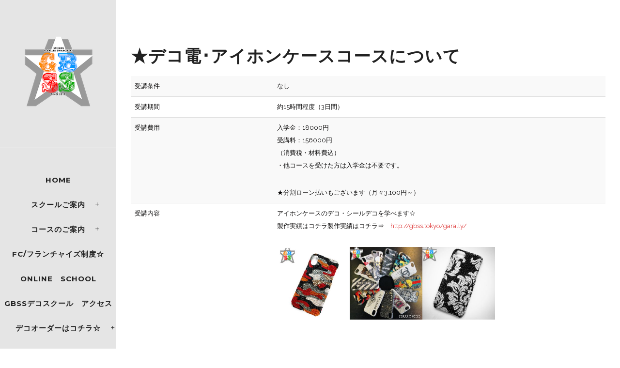

--- FILE ---
content_type: text/html; charset=UTF-8
request_url: http://gbss.tokyo/ciphone
body_size: 24141
content:
<!doctype html>
<!-- paulirish.com/2008/conditional-stylesheets-vs-css-hacks-answer-neither/ -->
<!--[if lt IE 7]> <html class="no-js lt-ie9 lt-ie8 lt-ie7" lang="en"> <![endif]-->
<!--[if IE 7]>    <html class="no-js lt-ie9 lt-ie8" lang="en"> <![endif]-->
<!--[if IE 8]>    <html class="no-js lt-ie9" lang="en"> <![endif]-->
<!-- Consider adding a manifest.appcache: h5bp.com/d/Offline -->
<!--[if gt IE 8]><!--> 
<html class="no-js" lang="ja"
	prefix="og: http://ogp.me/ns#" > <!--<![endif]-->
<head>
	<meta charset="utf-8">
	<meta http-equiv="X-UA-Compatible" content="IE=edge,chrome=1" >
	<meta name="viewport" content="user-scalable=no, width=device-width, initial-scale=1, maximum-scale=1" />
    <meta name="apple-mobile-web-app-capable" content="yes" />
	
    <title>デコ電/アイホンケース | デコスクール</title>

<!-- All in One SEO Pack 3.2.5 によって Michael Torbert の Semper Fi Web Design[767,799] -->
<meta name="description"  content="デコ電アイホンケースコースについて。Gボーラー直営スワロスクールのカリキュラムご案内" />

<meta name="keywords"  content="デコスマホ,iphoneスワロ,アイホンﾃﾞｺ,携帯デコ,ケースデコ,デコ電,デコスクール," />

<script type="application/ld+json" class="aioseop-schema">{"@context":"https://schema.org","@graph":[{"@type":"Organization","@id":"http://gbss.tokyo/#organization","url":"http://gbss.tokyo/","name":"\u30c7\u30b3\u30b9\u30af\u30fc\u30eb","sameAs":[]},{"@type":"WebSite","@id":"http://gbss.tokyo/#website","url":"http://gbss.tokyo/","name":"\u30c7\u30b3\u30b9\u30af\u30fc\u30eb","publisher":{"@id":"http://gbss.tokyo/#organization"}},{"@type":"WebPage","@id":"http://gbss.tokyo/ciphone#webpage","url":"http://gbss.tokyo/ciphone","inLanguage":"ja","name":"\u30c7\u30b3\u96fb\u30a2\u30a4\u30db\u30f3\u30b1\u30fc\u30b9","isPartOf":{"@id":"http://gbss.tokyo/#website"},"image":{"@type":"ImageObject","@id":"http://gbss.tokyo/ciphone#primaryimage","url":"http://gbss.tokyo/wp-content/uploads/2016/04/baty_iphoneswaro1.jpg","width":600,"height":600,"caption":"\u30d9\u30c6\u30a3\u3061\u3083\u3093\u3000\u30a2\u30a4\u30db\u30f3\u30b1\u30fc\u30b9\u30b9\u30ef\u30ed/GBSS\u30c7\u30b3\u30b9\u30af\u30fc\u30eb"},"primaryImageOfPage":{"@id":"http://gbss.tokyo/ciphone#primaryimage"},"datePublished":"2016-02-08T07:37:59+00:00","dateModified":"2016-04-06T06:47:41+00:00","description":"\u30c7\u30b3\u96fb\u30a2\u30a4\u30db\u30f3\u30b1\u30fc\u30b9\u30b3\u30fc\u30b9\u306b\u3064\u3044\u3066\u3002G\u30dc\u30fc\u30e9\u30fc\u76f4\u55b6\u30b9\u30ef\u30ed\u30b9\u30af\u30fc\u30eb\u306e\u30ab\u30ea\u30ad\u30e5\u30e9\u30e0\u3054\u6848\u5185"}]}</script>
<link rel="canonical" href="http://gbss.tokyo/ciphone" />
<meta property="og:title" content="デコ電/アイホンケース | デコスクール" />
<meta property="og:type" content="article" />
<meta property="og:url" content="http://gbss.tokyo/ciphone" />
<meta property="og:image" content="http://gbss.tokyo/wp-content/plugins/all-in-one-seo-pack/images/default-user-image.png" />
<meta property="og:site_name" content="デコスクール" />
<meta property="og:description" content="デコ電アイホンケースコースについて。Gボーラー直営スワロスクールのカリキュラムご案内" />
<meta property="article:published_time" content="2016-02-08T07:37:59Z" />
<meta property="article:modified_time" content="2016-04-06T06:47:41Z" />
<meta name="twitter:card" content="summary_large_image" />
<meta name="twitter:site" content="@gbssdeco" />
<meta name="twitter:title" content="デコ電/アイホンケース | デコスクール" />
<meta name="twitter:description" content="デコ電アイホンケースコースについて。Gボーラー直営スワロスクールのカリキュラムご案内" />
<meta name="twitter:image" content="http://gbss.tokyo/wp-content/plugins/all-in-one-seo-pack/images/default-user-image.png" />
			<script type="text/javascript" >
				window.ga=window.ga||function(){(ga.q=ga.q||[]).push(arguments)};ga.l=+new Date;
				ga('create', 'UA-73982309-1', 'auto');
				// Plugins
				
				ga('send', 'pageview');
			</script>
			<script async src="https://www.google-analytics.com/analytics.js"></script>
			<!-- All in One SEO Pack -->
<link rel='dns-prefetch' href='//f.vimeocdn.com' />
<link rel='dns-prefetch' href='//maps.googleapis.com' />
<link rel='dns-prefetch' href='//fonts.googleapis.com' />
<link rel='dns-prefetch' href='//s.w.org' />
<link rel="alternate" type="application/rss+xml" title="デコスクール &raquo; フィード" href="http://gbss.tokyo/feed" />
<link rel="alternate" type="application/rss+xml" title="デコスクール &raquo; コメントフィード" href="http://gbss.tokyo/comments/feed" />
		<script type="text/javascript">
			window._wpemojiSettings = {"baseUrl":"https:\/\/s.w.org\/images\/core\/emoji\/11\/72x72\/","ext":".png","svgUrl":"https:\/\/s.w.org\/images\/core\/emoji\/11\/svg\/","svgExt":".svg","source":{"concatemoji":"http:\/\/gbss.tokyo\/wp-includes\/js\/wp-emoji-release.min.js?ver=5.0.22"}};
			!function(e,a,t){var n,r,o,i=a.createElement("canvas"),p=i.getContext&&i.getContext("2d");function s(e,t){var a=String.fromCharCode;p.clearRect(0,0,i.width,i.height),p.fillText(a.apply(this,e),0,0);e=i.toDataURL();return p.clearRect(0,0,i.width,i.height),p.fillText(a.apply(this,t),0,0),e===i.toDataURL()}function c(e){var t=a.createElement("script");t.src=e,t.defer=t.type="text/javascript",a.getElementsByTagName("head")[0].appendChild(t)}for(o=Array("flag","emoji"),t.supports={everything:!0,everythingExceptFlag:!0},r=0;r<o.length;r++)t.supports[o[r]]=function(e){if(!p||!p.fillText)return!1;switch(p.textBaseline="top",p.font="600 32px Arial",e){case"flag":return s([55356,56826,55356,56819],[55356,56826,8203,55356,56819])?!1:!s([55356,57332,56128,56423,56128,56418,56128,56421,56128,56430,56128,56423,56128,56447],[55356,57332,8203,56128,56423,8203,56128,56418,8203,56128,56421,8203,56128,56430,8203,56128,56423,8203,56128,56447]);case"emoji":return!s([55358,56760,9792,65039],[55358,56760,8203,9792,65039])}return!1}(o[r]),t.supports.everything=t.supports.everything&&t.supports[o[r]],"flag"!==o[r]&&(t.supports.everythingExceptFlag=t.supports.everythingExceptFlag&&t.supports[o[r]]);t.supports.everythingExceptFlag=t.supports.everythingExceptFlag&&!t.supports.flag,t.DOMReady=!1,t.readyCallback=function(){t.DOMReady=!0},t.supports.everything||(n=function(){t.readyCallback()},a.addEventListener?(a.addEventListener("DOMContentLoaded",n,!1),e.addEventListener("load",n,!1)):(e.attachEvent("onload",n),a.attachEvent("onreadystatechange",function(){"complete"===a.readyState&&t.readyCallback()})),(n=t.source||{}).concatemoji?c(n.concatemoji):n.wpemoji&&n.twemoji&&(c(n.twemoji),c(n.wpemoji)))}(window,document,window._wpemojiSettings);
		</script>
		<style type="text/css">
img.wp-smiley,
img.emoji {
	display: inline !important;
	border: none !important;
	box-shadow: none !important;
	height: 1em !important;
	width: 1em !important;
	margin: 0 .07em !important;
	vertical-align: -0.1em !important;
	background: none !important;
	padding: 0 !important;
}
</style>
<link rel='stylesheet' id='sbi_styles-css'  href='http://gbss.tokyo/wp-content/plugins/instagram-feed/css/sbi-styles.min.css?ver=6.2.1' type='text/css' media='all' />
<link rel='stylesheet' id='wp-block-library-css'  href='http://gbss.tokyo/wp-includes/css/dist/block-library/style.min.css?ver=5.0.22' type='text/css' media='all' />
<link rel='stylesheet' id='contact-form-7-css'  href='http://gbss.tokyo/wp-content/plugins/contact-form-7/includes/css/styles.css?ver=5.1.4' type='text/css' media='all' />
<link rel='stylesheet' id='flexible-faq-css'  href='http://gbss.tokyo/wp-content/plugins/flexible-faq/css/flexible-faq.css?ver=0.1' type='text/css' media='all' />
<link rel='stylesheet' id='rs-plugin-settings-css'  href='http://gbss.tokyo/wp-content/plugins/revslider/public/assets/css/settings.css?ver=5.2.5.3' type='text/css' media='all' />
<style id='rs-plugin-settings-inline-css' type='text/css'>
.tp-caption a{color:#ff7302;text-shadow:none;-webkit-transition:all 0.2s ease-out;-moz-transition:all 0.2s ease-out;-o-transition:all 0.2s ease-out;-ms-transition:all 0.2s ease-out}.tp-caption a:hover{color:#ffa902}
</style>
<link rel='stylesheet' id='social-widget-css'  href='http://gbss.tokyo/wp-content/plugins/social-media-widget/social_widget.css?ver=5.0.22' type='text/css' media='all' />
<link rel='stylesheet' id='whats-new-style-css'  href='http://gbss.tokyo/wp-content/plugins/whats-new-genarator/whats-new.css?ver=2.0.2' type='text/css' media='all' />
<link rel='stylesheet' id='be-themes-bb-press-css-css'  href='http://gbss.tokyo/wp-content/themes/oshin/bb-press/bb-press.css?ver=5.0.22' type='text/css' media='all' />
<link rel='stylesheet' id='be-style-css-css'  href='http://gbss.tokyo/wp-content/themes/oshin/style.css?ver=5.0.22' type='text/css' media='all' />
<link rel='stylesheet' id='be-themes-layout-css'  href='http://gbss.tokyo/wp-content/plugins/be-page-builder/css/layout.css?ver=5.0.22' type='text/css' media='all' />
<link rel='stylesheet' id='icomoon-css'  href='http://gbss.tokyo/wp-content/themes/oshin/fonts/icomoon/style.css?ver=5.0.22' type='text/css' media='all' />
<link rel='stylesheet' id='be-lightbox-css-css'  href='http://gbss.tokyo/wp-content/themes/oshin/css/magnific-popup.css?ver=5.0.22' type='text/css' media='all' />
<link rel='stylesheet' id='be-flexslider-css'  href='http://gbss.tokyo/wp-content/themes/oshin/css/flexslider.css?ver=5.0.22' type='text/css' media='all' />
<link rel='stylesheet' id='be-animations-css'  href='http://gbss.tokyo/wp-content/themes/oshin/css/animate-custom.css?ver=5.0.22' type='text/css' media='all' />
<link rel='stylesheet' id='be-slider-css'  href='http://gbss.tokyo/wp-content/themes/oshin/css/be-slider.css?ver=5.0.22' type='text/css' media='all' />
<link rel='stylesheet' id='be-custom-fonts-css'  href='http://gbss.tokyo/wp-content/themes/oshin/fonts/fonts.css?ver=5.0.22' type='text/css' media='all' />
<link rel='stylesheet' id='fwdu3dcar_cov_css-css'  href='http://gbss.tokyo/wp-content/plugins/fwdu3dcar/css/fwdu3dcar.css?ver=5.0.22' type='text/css' media='all' />
<link rel='stylesheet' id='tablepress-default-css'  href='http://gbss.tokyo/wp-content/tablepress-combined.min.css?ver=24' type='text/css' media='all' />
<link rel='stylesheet' id='be-pb-frontend-output-css'  href='http://gbss.tokyo/wp-content/plugins/be-page-builder/css/shortcodes.css?ver=5.0.22' type='text/css' media='all' />
<link rel='stylesheet' id='be-justifiedgrid-css-css'  href='http://gbss.tokyo/wp-content/plugins/be-page-builder/css/justifiedGallery.min.css?ver=5.0.22' type='text/css' media='all' />
<link rel='stylesheet' id='ms-main-css'  href='http://gbss.tokyo/wp-content/plugins/masterslider/public/assets/css/masterslider.main.css?ver=2.20.1' type='text/css' media='all' />
<link rel='stylesheet' id='ms-custom-css'  href='http://gbss.tokyo/wp-content/uploads/masterslider/custom.css?ver=29.9' type='text/css' media='all' />
<link rel='stylesheet' id='redux-google-fonts-be_themes_data-css'  href='http://fonts.googleapis.com/css?family=Montserrat%3A700%2C400%7CCrimson+Text%3A400Italic%7CRaleway%3A400%2C500%2C600%7CSource+Sans+Pro%3A600&#038;subset=latin&#038;ver=1519231592' type='text/css' media='all' />
<script type='text/javascript' src='http://gbss.tokyo/wp-includes/js/jquery/jquery.js?ver=1.12.4'></script>
<script type='text/javascript' src='http://gbss.tokyo/wp-includes/js/jquery/jquery-migrate.min.js?ver=1.4.1'></script>
<script type='text/javascript' src='http://gbss.tokyo/wp-content/plugins/revslider/public/assets/js/jquery.themepunch.tools.min.js?ver=5.2.5.3'></script>
<script type='text/javascript' src='http://gbss.tokyo/wp-content/plugins/revslider/public/assets/js/jquery.themepunch.revolution.min.js?ver=5.2.5.3'></script>
<script type='text/javascript' src='http://gbss.tokyo/wp-content/themes/oshin/js/vendor/modernizr-2.6.2.min.js?ver=5.0.22'></script>
<script type='text/javascript' src='http://gbss.tokyo/wp-content/plugins/fwdu3dcar/js/FWDUltimate3DCarousel.js?ver=5.0.22'></script>
<link rel='https://api.w.org/' href='http://gbss.tokyo/wp-json/' />
<link rel="EditURI" type="application/rsd+xml" title="RSD" href="http://gbss.tokyo/xmlrpc.php?rsd" />
<link rel="wlwmanifest" type="application/wlwmanifest+xml" href="http://gbss.tokyo/wp-includes/wlwmanifest.xml" /> 
<meta name="generator" content="WordPress 5.0.22" />
<link rel='shortlink' href='http://gbss.tokyo/?p=3233' />
<link rel="alternate" type="application/json+oembed" href="http://gbss.tokyo/wp-json/oembed/1.0/embed?url=http%3A%2F%2Fgbss.tokyo%2Fciphone" />
<link rel="alternate" type="text/xml+oembed" href="http://gbss.tokyo/wp-json/oembed/1.0/embed?url=http%3A%2F%2Fgbss.tokyo%2Fciphone&#038;format=xml" />
<script>var ms_grabbing_curosr='http://gbss.tokyo/wp-content/plugins/masterslider/public/assets/css/common/grabbing.cur',ms_grab_curosr='http://gbss.tokyo/wp-content/plugins/masterslider/public/assets/css/common/grab.cur';</script>
<meta name="generator" content="MasterSlider 2.20.1 - Responsive Touch Image Slider" />
<style type="text/css"> body {
    background-color: rgb(255,255,255);background-color: rgba(255,255,255,1);}
.layout-box #header-inner-wrap, 
#header-inner-wrap,
body.header-transparent #header #header-inner-wrap.no-transparent,
.left-header .sb-slidebar.sb-left
{
    background-color: rgb(229,229,229);background-color: rgba(229,229,229,1);}
#mobile-menu, 
#mobile-menu ul {
    background-color: rgb(255,255,255);background-color: rgba(255,255,255,1);}

  #mobile-menu li{
    border-bottom-color: #efefef ;
  }


body.header-transparent #header-inner-wrap{
  background: transparent;
}
#header .header-border{
 border-bottom:  none ;
}
#header-top-bar{
    background-color: rgb(50,50,50);background-color: rgba(50,50,50,0.85);    border-bottom:  none #323232;
    color: #ffffff;
}
#header-top-bar #topbar-menu li a{
    color: #ffffff;
}
#header-bottom-bar{
    background-color: rgb(255,255,255);background-color: rgba(255,255,255,1);    border-top:  none #323232;
    border-bottom:  none #323232;
}
body.header-transparent #header #header-inner-wrap {
	-webkit-transition: background .25s ease, box-shadow .25s ease;
	-moz-transition: background .25s ease, box-shadow .25s ease;
	-o-transition: background .25s ease, box-shadow .25s ease;
	transition: background .25s ease, box-shadow .25s ease;
}
body.header-transparent.semi .layout-wide #header  .semi-transparent ,
body.header-transparent.semi .layout-border #header  .semi-transparent {
  background-color: rgb(0,0,0);background-color: rgba(0,0,0,0.4);  !important ;
}
body.header-transparent.semi .layout-box #header  .semi-transparent #header-wrap{
  background-color: rgb(0,0,0);background-color: rgba(0,0,0,0.4);  !important ;  
}
#content,
#blog-content {
    background-color: rgb(255,255,255);background-color: rgba(255,255,255,1);}
#bottom-widgets {
    background-color: rgb(229,229,229);background-color: rgba(229,229,229,1);}
#footer {
  background-color: rgb(135,135,135);background-color: rgba(135,135,135,1);}
#footer .footer-border{
  border-bottom:  none ;
}
.page-title-module-custom {
	background-color: rgb(7,7,7);background-color: rgba(7,7,7,1);}
#portfolio-title-nav-wrap{
  background-color : #ededed;
}
#navigation .sub-menu,
#navigation .children,
#navigation-left-side .sub-menu,
#navigation-left-side .children,
#navigation-right-side .sub-menu,
#navigation-right-side .children {
  background-color: rgb(31,31,31);background-color: rgba(31,31,31,1);}
.sb-slidebar.sb-right {
  background-color: rgb(26,26,26);background-color: rgba(26,26,26,1);}
.left-header .left-strip-wrapper,
.left-header #left-header-mobile {
  background-color : #e5e5e5 ;
}
.layout-box-top,
.layout-box-bottom,
.layout-box-right,
.layout-box-left,
.layout-border-header-top #header-inner-wrap,
.layout-border-header-top.layout-box #header-inner-wrap, 
body.header-transparent .layout-border-header-top #header #header-inner-wrap.no-transparent {
  background-color: rgb(255,255,255);background-color: rgba(255,255,255,1);}

.left-header.left-sliding.left-overlay-menu .sb-slidebar{
  background-color: rgb(255,130,140);background-color: rgba(255,130,140,1);  
}
.top-header.top-overlay-menu .sb-slidebar{
  background-color: rgb(26,26,26);background-color: rgba(26,26,26,1);}
.search-box-wrapper{
  background-color: rgb(255,255,255);background-color: rgba(255,255,255,0.85);}
.search-box-wrapper.style1-header-search-widget input[type="text"]{
  background-color: transparent !important;
  color: #000000;
  border: 1px solid  #000000;
}
.search-box-wrapper.style2-header-search-widget input[type="text"]{
  background-color: transparent !important;
  font-style: ;
  font-weight: ;
  font-family: Crimson Text;
  color: #000000;
  border: none !important;
  box-shadow: none !important;
}
.search-box-wrapper .searchform .search-icon{
  color: #000000;
}
#header-top-bar-right .search-box-wrapper.style1-header-search-widget input[type="text"]{
  border: none; 
}



/* ======================
    Dynamic Border Styling
   ====================== */


.layout-box-top,
.layout-box-bottom {
  height: 30px;
}

.layout-box-right,
.layout-box-left {
  width: 30px;
}

#main.layout-border,
#main.layout-border.layout-border-header-top{
  padding: 30px;
}
.left-header #main.layout-border {
    padding-left: 0px;
}
#main.layout-border.layout-border-header-top {
  padding-top: 0px;
}
.be-themes-layout-layout-border #logo-sidebar,
.be-themes-layout-layout-border-header-top #logo-sidebar{
  margin-top: 70px;
}

/*Left Static Menu*/
.left-header.left-static.be-themes-layout-layout-border #main-wrapper{
  margin-left: 310px;
}
.left-header.left-static.be-themes-layout-layout-border .sb-slidebar.sb-left {
  left: 30px;
}

/*Right Slidebar*/

body.be-themes-layout-layout-border-header-top .sb-slidebar.sb-right,
body.be-themes-layout-layout-border .sb-slidebar.sb-right {
  right: -250px; 
}
.be-themes-layout-layout-border-header-top .sb-slidebar.sb-right.opened,
.be-themes-layout-layout-border .sb-slidebar.sb-right.opened {
  right: 30px;
}
body.be-themes-layout-layout-border-header-top.top-header.slider-bar-opened #main #header #header-inner-wrap.no-transparent.top-animate,
body.be-themes-layout-layout-border.top-header.slider-bar-opened #main #header #header-inner-wrap.no-transparent.top-animate {
  right: 310px;
}
.layout-border .section-navigation {
  bottom: 80px;
}

/*Single Page Version*/
body.be-themes-layout-layout-border-header-top.single-page-version .single-page-nav-wrap,
body.be-themes-layout-layout-border.single-page-version .single-page-nav-wrap {
  right: 50px;
}

/*Split Screen Page Template*/
.top-header .layout-border #content.page-split-screen-left {
  margin-left: calc(50% + 15px);
} 
.top-header.page-template-page-splitscreen-left .layout-border .header-hero-section {
  width: calc(50% - 15px);
} 

.top-header .layout-border #content.page-split-screen-right {
  width: calc(50% - 15px);
} 
.top-header.page-template-page-splitscreen-right .layout-border .header-hero-section {
  left: calc(50% - 15px);
} 
  
 
@media only screen and (max-width: 960px) {
  body.be-themes-layout-layout-border-header-top.single-page-version .single-page-nav-wrap,
  body.be-themes-layout-layout-border.single-page-version .single-page-nav-wrap {
    right: 35px;
  }
  body.be-themes-layout-layout-border-header-top .sb-slidebar.sb-right, 
  body.be-themes-layout-layout-border .sb-slidebar.sb-right {
    right: -280px;
  }
  #main.layout-border,
  #main.layout-border.layout-border-header-top {
    padding: 0px !important;
  }
  .top-header .layout-border #content.page-split-screen-left,
  .top-header .layout-border #content.page-split-screen-right {
      margin-left: 0px;
      width:100%;
  }
  .top-header.page-template-page-splitscreen-right .layout-border .header-hero-section,
  .top-header.page-template-page-splitscreen-left .layout-border .header-hero-section {
      width:100%;
  }
}

/* ======================
    Typography
   ====================== */
body,
.special-heading-wrap .caption-wrap .body-font {
    font:  400 13px "Raleway","Open Sans","Arial",sans-serif; 
    color: #0a0909;
    line-height: 26px;
    letter-spacing: 0px;
    text-transform: none;    -webkit-font-smoothing: antialiased; 
    -moz-osx-font-smoothing: grayscale;
}
h1 {
	font:  700 55px "Montserrat","Open Sans","Arial",sans-serif; 
    color: #222222;
    line-height: 70px;
    letter-spacing: 0px;
    text-transform: none;}
h2 {
	font:  700 42px "Montserrat","Open Sans","Arial",sans-serif; 
    color: #000000;
    line-height: 63px;
    letter-spacing: 0px;
    text-transform: none;}
h3 {
  font:  700 35px "Montserrat","Open Sans","Arial",sans-serif; 
    color: #222222;
    line-height: 52px;
    letter-spacing: 1px;
    text-transform: none;}
h4 {
  font:  400 26px "Montserrat","Open Sans","Arial",sans-serif; 
    color: #222222;
    line-height: 42px;
    letter-spacing: 0px;
    text-transform: none;}
h5, #reply-title {
  font:  400 20px "Montserrat","Open Sans","Arial",sans-serif; 
    color: #222222;
    line-height: 36px;
    letter-spacing: 0px;
    text-transform: none;}
h6,
.testimonial-author-role.h6-font,
.menu-card-title,
.menu-card-item-price,
.slider-counts {
  font:  400 15px "Montserrat","Open Sans","Arial",sans-serif; 
    color: #222222;
    line-height: 32px;
    letter-spacing: 0px;
    text-transform: none;}
.gallery-side-heading {
  font-size: 13px;
}
.special-subtitle , 
.style1.thumb-title-wrap .portfolio-item-cats {
  font-style: ;
  font-size: 15px;
  font-weight: ;
  font-family: Crimson Text;
  text-transform: none;
  letter-spacing: 0px;
}
.gallery-side-heading {
  font-size: 13px;
}
.attachment-details-custom-slider{
  background-color: rgb(0,0,0);background-color: rgba(0,0,0,1);  font: Italic 400 15px "Crimson Text","Open Sans","Arial",sans-serif; 
    color: ;
    line-height: ;
    letter-spacing: 0px;
    text-transform: none;}
.single-portfolio-slider .carousel_bar_wrap{
  background-color: rgb(255,255,255);background-color: rgba(255,255,255,0.5);}
.top-right-sliding-menu .sb-right ul#slidebar-menu li,
.overlay-menu-close {
  font:  400 12px "Raleway","Open Sans","Arial",sans-serif; 
    color: #000000;
    line-height: 50px;
    letter-spacing: 1px;
    text-transform: uppercase;  //line-height: normal;
}
.top-right-sliding-menu .sb-right ul#slidebar-menu li a{
  color: #000000 !important;
}
.top-right-sliding-menu .sb-right #slidebar-menu ul.sub-menu li{
  font:  400 13px "Raleway","Open Sans","Arial",sans-serif; 
    color: #000000;
    line-height: 25px;
    letter-spacing: ;
    text-transform: none;}
.top-right-sliding-menu .sb-right ul#slidebar-menu li a{
  color: #000000 !important;
}
.sb-right #slidebar-menu .mega .sub-menu .highlight .sf-with-ul{
 font:  400 12px "Raleway","Open Sans","Arial",sans-serif; 
    color: #000000;
    line-height: 50px;
    letter-spacing: 1px;
    text-transform: uppercase;;
 color: #000000 !important;
}
.post-meta.post-top-meta-typo{
  font:   12px "Raleway","Open Sans","Arial",sans-serif; 
    color: #757575;
    line-height: 24px;
    letter-spacing: 0px;
    text-transform: uppercase;;
}
#portfolio-title-nav-bottom-wrap h6,
#portfolio-title-nav-bottom-wrap .slider-counts {
  font:  400 15px "Montserrat","Open Sans","Arial",sans-serif; 
    color: ;
    line-height: ;
    letter-spacing: 0px;
    text-transform: none;;  
  line-height: 40px;
}

#navigation,
.style2 #navigation,
#navigation-left-side,
#navigation-right-side,
.header-cart-controls .cart-contents,
.sb-left  #slidebar-menu,
#header-controls-right,
#header-controls-left,
body #header-inner-wrap.top-animate.style2 #navigation,
.top-overlay-menu .sb-right  #slidebar-menu {
    font:  700 15px "Montserrat","Open Sans","Arial",sans-serif; 
    color: #232323;
    line-height: 51px;
    letter-spacing: 1px;
    text-transform: uppercase;}

#header .be-mobile-menu-icon,
#header .be-mobile-menu-icon::before, 
#header .be-mobile-menu-icon::after{
  background-color: #232323}
.exclusive-mobile-bg .menu-controls{
  background-color: background-color: rgb(255,255,255);background-color: rgba(255,255,255,0);;
}
#header .exclusive-mobile-bg .menu-controls .be-mobile-menu-icon,
#header .exclusive-mobile-bg .menu-controls .be-mobile-menu-icon::before,
#header .exclusive-mobile-bg .menu-controls .be-mobile-menu-icon::after{
  background-color: }
.be-mobile-menu-icon{
  width: Arraypx;
  height: 2px;
}
.be-mobile-menu-icon::before{
  top: -5px;
}
.be-mobile-menu-icon::after{
  top: 5px;
}
ul#mobile-menu a {
    font:  400 12px "Montserrat","Open Sans","Arial",sans-serif; 
    color: #232323;
    line-height: 40px;
    letter-spacing: 1px;
    text-transform: uppercase;}
ul#mobile-menu ul.sub-menu a{
    font:  400 13px "Raleway","Open Sans","Arial",sans-serif; 
    color: #898989;
    line-height: 27px;
    letter-spacing: 0px;
    text-transform: none; 
}
ul#mobile-menu li.mega ul.sub-menu li.highlight > :first-child{
    font:  400 12px "Montserrat","Open Sans","Arial",sans-serif; 
    color: #232323;
    line-height: 40px;
    letter-spacing: 1px;
    text-transform: uppercase;}


ul#mobile-menu .mobile-sub-menu-controller{
  line-height : 40px ;
}
ul#mobile-menu ul.sub-menu .mobile-sub-menu-controller{
  line-height : 27px ;
}

#navigation .sub-menu,
#navigation .children,
#navigation-left-side .sub-menu,
#navigation-left-side .children,
#navigation-right-side .sub-menu,
#navigation-right-side .children,
.sb-left  #slidebar-menu .sub-menu,
.top-overlay-menu .sb-right  #slidebar-menu .sub-menu{
  font:  500 13px "Raleway","Open Sans","Arial",sans-serif; 
    color: #000000;
    line-height: 28px;
    letter-spacing: 0px;
    text-transform: none;}
.thumb-title-wrap {
  color: #ffffff;
}
.thumb-title-wrap .thumb-title{
  font:  400 14px "Montserrat","Open Sans","Arial",sans-serif; 
    color: ;
    line-height: 30px;
    letter-spacing: 0px;
    text-transform: uppercase;}
.thumb-title-wrap .portfolio-item-cats {
  font-size: 12px;
  line-height: 17px;
  text-transform: none;
  letter-spacing: 0px;
}
.full-screen-portfolio-overlay-title {
    font:  400 14px "Montserrat","Open Sans","Arial",sans-serif; 
    color: ;
    line-height: 30px;
    letter-spacing: 0px;
    text-transform: uppercase;}
#footer {
    font:  400 13px "Raleway","Open Sans","Arial",sans-serif; 
    color: #222222;
    line-height: 14px;
    letter-spacing: 0px;
    text-transform: none;}
#bottom-widgets h6 {
    font:  400 12px "Montserrat","Open Sans","Arial",sans-serif; 
    color: #474747;
    line-height: 22px;
    letter-spacing: 1px;
    text-transform: uppercase;    margin-bottom:20px;
}
#bottom-widgets {
    font:  400 13px "Raleway","Open Sans","Arial",sans-serif; 
    color: #222222;
    line-height: 24px;
    letter-spacing: 0px;
    text-transform: none;}
.sidebar-widgets h6 {
   font:  400 12px "Montserrat","Open Sans","Arial",sans-serif; 
    color: #333333;
    line-height: 22px;
    letter-spacing: 1px;
    text-transform: uppercase;   margin-bottom:20px;
}
.sidebar-widgets {
	font:  400 13px "Raleway","Open Sans","Arial",sans-serif; 
    color: #0c0c0c;
    line-height: 24px;
    letter-spacing: 0px;
    text-transform: none;}

.sb-slidebar .widget {
  font:  400 13px "Raleway","Open Sans","Arial",sans-serif; 
    color: #000000;
    line-height: 25px;
    letter-spacing: 0px;
    text-transform: none;}
.sb-slidebar .widget h6 {
  font:  400 12px "Montserrat","Open Sans","Arial",sans-serif; 
    color: #222222;
    line-height: 22px;
    letter-spacing: 1px;
    text-transform: none;}
.woocommerce ul.products li.product .product-meta-data h3, 
.woocommerce-page ul.products li.product .product-meta-data h3,
.woocommerce ul.products li.product h3, 
.woocommerce-page ul.products li.product h3 {
  font:  400 13px "Montserrat","Open Sans","Arial",sans-serif; 
    color: #222222;
    line-height: 27px;
    letter-spacing: 1px;
    text-transform: uppercase;}

.related.products h2,
.upsells.products h2,
.cart-collaterals .cross-sells h2,
.cart_totals h2, 
.shipping_calculator h2,
.woocommerce-billing-fields h3,
.woocommerce-shipping-fields h3,
.shipping_calculator h2,
#order_review_heading,
.woocommerce .page-title {
  font-family: Montserrat;
  font-weight: 400;
}
.woocommerce-page.single.single-product #content div.product h1.product_title.entry-title {
  font:  400 25px "Montserrat","Open Sans","Arial",sans-serif; 
    color: #222222;
    line-height: 27px;
    letter-spacing: 0px;
    text-transform: none;}

.woocommerce form .form-row label, .woocommerce-page form .form-row label {
  color: #222222;
}


.contact_form_module input[type="text"], 
.contact_form_module textarea {
  font:  400 13px "Montserrat","Open Sans","Arial",sans-serif; 
    color: #222222;
    line-height: 26px;
    letter-spacing: 0px;
    text-transform: none;}
#bottom-widgets .widget ul li a, #bottom-widgets a {
	color: inherit;
}

a, a:visited, a:hover,
#bottom-widgets .widget ul li a:hover, 
#bottom-widgets a:hover{
  color: #dd3333;
}
#navigation .current_page_item a,
#navigation .current_page_item a:hover,
#navigation a:hover,
#navigation-left-side .current_page_item a,
#navigation-left-side .current_page_item a:hover,
#navigation-left-side a:hover,
#navigation-right-side .current_page_item a,
#navigation-right-side .current_page_item a:hover,
#navigation-right-side a:hover {
	color: #dd3333;
}
#navigation .current_page_item ul li a,
#navigation-left-side .current_page_item ul li a,
#navigation-right-side .current_page_item ul li a {
  color: inherit;
}
.be-nav-link-effect-1 a::after,
.be-nav-link-effect-2 a::after,
.be-nav-link-effect-3 a::after{
  background-color: rgb(221,51,51);background-color: rgba(221,51,51,1);}
.current-menu-item a {
  color: #dd3333;
}

.sb-left #slidebar-menu a:hover,
.sb-left #slidebar-menu .current-menu-item > a {
  color: #dd3333 !important;
}

.page-title-module-custom .page-title-custom,
h6.portfolio-title-nav{
  font:  400 18px "Montserrat","Open Sans","Arial",sans-serif; 
    color: #000000;
    line-height: 36px;
    letter-spacing: 3px;
    text-transform: uppercase;}
#portfolio-title-nav-wrap .portfolio-nav a {
 color:   #ffffff; 
}
#portfolio-title-nav-wrap .portfolio-nav a .home-grid-icon span{
  background-color: #ffffff; 
}
#portfolio-title-nav-wrap .portfolio-nav a:hover {
 color:   #000000; 
}
#portfolio-title-nav-wrap .portfolio-nav a:hover .home-grid-icon span{
  background-color: #000000; 
}
.breadcrumbs {
  color: #000000;
}
.page-title-module-custom .header-breadcrumb {
  line-height: 36px;
}
#portfolio-title-nav-bottom-wrap h6, 
#portfolio-title-nav-bottom-wrap ul li a, 
.single_portfolio_info_close,
#portfolio-title-nav-bottom-wrap .slider-counts{
  background-color: rgb(255,255,255);background-color: rgba(255,255,255,0);}
a.custom-share-button, a.custom-share-button:active, a.custom-share-button:hover, a.custom-share-button:visited{
  color: #222222 !important; 
}
.be-button,
.woocommerce a.button, .woocommerce-page a.button, 
.woocommerce button.button, .woocommerce-page button.button, 
.woocommerce input.button, .woocommerce-page input.button, 
.woocommerce #respond input#submit, .woocommerce-page #respond input#submit,
.woocommerce #content input.button, .woocommerce-page #content input.button,
input[type="submit"],
.more-link.style1-button,
.more-link.style2-button,
.more-link.style3-button,
input[type="button"], input[type="submit"], input[type="reset"], input[type="file"]::-webkit-file-upload-button, button  {
	font-family: Montserrat;
  font-weight: ;
}
.more-link.style2-button {
  color: #000000 !important;
  border-color: #000000 !important;
}
.more-link.style2-button:hover {
  border-color: #dd3333 !important;
  background: #dd3333 !important;
  color: #ffffff !important;
}
.woocommerce a.button, .woocommerce-page a.button, 
.woocommerce button.button, .woocommerce-page button.button, 
.woocommerce input.button, .woocommerce-page input.button, 
.woocommerce #respond input#submit, .woocommerce-page #respond input#submit,
.woocommerce #content input.button, .woocommerce-page #content input.button {
  background: transparent !important;
  color: #000 !important;
  border-color: #000 !important;
  border-style: solid !important;
  border-width: 2px !important;
  background: transparent !important;
  color: #000000 !important;
  border-width: 2px !important;
  border-color: #000000 !important;
  line-height: 41px;
  text-transform: uppercase;
}
.woocommerce a.button:hover, .woocommerce-page a.button:hover, 
.woocommerce button.button:hover, .woocommerce-page button.button:hover, 
.woocommerce input.button:hover, .woocommerce-page input.button:hover, 
.woocommerce #respond input#submit:hover, .woocommerce-page #respond input#submit:hover,
.woocommerce #content input.button:hover, .woocommerce-page #content input.button:hover {
  background: #e0a240 !important;
  color: #fff !important;
  border-color: #e0a240 !important;
  border-width: 2px !important;
  background: #e0a240 !important;
  color: #ffffff !important;
  border-color: #e0a240 !important;

}
.woocommerce a.button.alt, .woocommerce-page a.button.alt, 
.woocommerce .button.alt, .woocommerce-page .button.alt, 
.woocommerce input.button.alt, .woocommerce-page input.button.alt,
.woocommerce input[type="submit"].alt, .woocommerce-page input[type="submit"].alt, 
.woocommerce #respond input#submit.alt, .woocommerce-page #respond input#submit.alt,
.woocommerce #content input.button.alt, .woocommerce-page #content input.button.alt {
  background: #e0a240 !important;
  color: #fff !important;
  border-color: #e0a240 !important;
  border-style: solid !important;
  border-width: 2px !important;
  background: #e0a240 !important;
  color: #ffffff !important;
  border-width: 2px !important;
  border-color: #e0a240 !important;
  line-height: 41px;
  text-transform: uppercase;
}
.woocommerce a.button.alt:hover, .woocommerce-page a.button.alt:hover, 
.woocommerce .button.alt:hover, .woocommerce-page .button.alt:hover, 
.woocommerce input[type="submit"].alt:hover, .woocommerce-page input[type="submit"].alt:hover, 
.woocommerce input.button.alt:hover, .woocommerce-page input.button.alt:hover, 
.woocommerce #respond input#submit.alt:hover, .woocommerce-page #respond input#submit.alt:hover,
.woocommerce #content input.button.alt:hover, .woocommerce-page #content input.button.alt:hover {
  background: transparent !important;
  color: #000 !important;
  border-color: #000 !important;
  border-style: solid !important;
  border-width: 2px !important;
  background: transparent !important;
  color: #000000 !important;
  border-color: #000000 !important;
}

.woocommerce .woocommerce-message a.button, 
.woocommerce-page .woocommerce-message a.button,
.woocommerce .woocommerce-message a.button:hover,
.woocommerce-page .woocommerce-message a.button:hover {
  border: none !important;
  color: #fff !important;
  background: none !important;
}

.post-title ,
.post-date-wrap {
  font:  700 20px "Montserrat","Open Sans","Arial",sans-serif; 
    color: #000000;
    line-height: 40px;
    letter-spacing: 0px;
    text-transform: none;  margin-bottom: 12px;
}

.style7-blog .post-title{
  margin-bottom: 9px;
}
.style3-blog .post-title {
  font:  600 16px "Source Sans Pro","Open Sans","Arial",sans-serif; 
    color: #363c3b;
    line-height: 28px;
    letter-spacing: 0px;
    text-transform: none;}

.post-nav li{
  font:   12px "Raleway","Open Sans","Arial",sans-serif; 
    color: #757575;
    line-height: 24px;
    letter-spacing: 0px;
    text-transform: uppercase;}

.ui-tabs-anchor, 
.accordion .accordion-head,
.skill-wrap .skill_name,
.chart-wrap span,
.animate-number-wrap h6 span,
.woocommerce-tabs .tabs li a,
.be-countdown {
    font-family: Raleway;
    letter-spacing: 0px;
    font-style: ;
    font-weight: 600;
}

.woocommerce-tabs .tabs li a {
  color: #222222 !important;
}

.ui-tabs-anchor{
  font-size: 13px;
  line-height: 17px;
  text-transform: uppercase;
}

.accordion .accordion-head{
  font-size: 13px;
  line-height: 17px;
  text-transform: uppercase;
}

.skill-wrap .skill_name{
  font-size: 12px;
  line-height: 17px;
  text-transform: uppercase;
}

.countdown-section {
  font-size: 15px;
  line-height: 30px;
  text-transform: uppercase;
}

.countdown-amount {
  font-size: 55px;
  line-height: 95px;
  text-transform: uppercase;
}

.tweet-slides .tweet-content{
  font-family: Raleway;
  letter-spacing: 0px;
  font-style: ;
  font-weight: ;
  text-transform: none;
}

.testimonial_slide .testimonial-content{
  font-family: Crimson Text;
  letter-spacing: 0px;
  font-style: ;
  font-weight: ;
  text-transform: none;
}
#portfolio-title-nav-wrap{
  padding-top: 15px;
  padding-bottom: 15px;
  border-bottom: 1px solid #e8e8e8;
}

#portfolio-title-nav-bottom-wrap h6, 
#portfolio-title-nav-bottom-wrap ul, 
.single_portfolio_info_close .font-icon,
.slider-counts{
  color:  #2b2b2b ;
}
#portfolio-title-nav-bottom-wrap .home-grid-icon span{
  background-color: #2b2b2b ;
}
#portfolio-title-nav-bottom-wrap h6:hover,
#portfolio-title-nav-bottom-wrap ul a:hover,
#portfolio-title-nav-bottom-wrap .slider-counts:hover,
.single_portfolio_info_close:hover {
  background-color: rgb(235,73,73);background-color: rgba(235,73,73,0.85);}

#portfolio-title-nav-bottom-wrap h6:hover,
#portfolio-title-nav-bottom-wrap ul a:hover,
#portfolio-title-nav-bottom-wrap .slider-counts:hover,
.single_portfolio_info_close:hover .font-icon{
  color:  #ffffff ;
}
#portfolio-title-nav-bottom-wrap ul a:hover .home-grid-icon span{
  background-color: #ffffff ;
}
/* ======================
    Layout 
   ====================== */


body #header-inner-wrap.top-animate #navigation, 
body #header-inner-wrap.top-animate .header-controls, 
body #header-inner-wrap.stuck #navigation, 
body #header-inner-wrap.stuck .header-controls {
	-webkit-transition: line-height 0.5s ease;
	-moz-transition: line-height 0.5s ease;
	-ms-transition: line-height 0.5s ease;
	-o-transition: line-height 0.5s ease;
	transition: line-height 0.5s ease;
}
	
.header-cart-controls .cart-contents span{
	background: #ffffff;
}
.header-cart-controls .cart-contents span{
	color: #ffffff;
}

.left-sidebar-page,
.right-sidebar-page, 
.no-sidebar-page .be-section-pad:first-child, 
.page-template-page-940-php #content , 
.no-sidebar-page #content-wrap, 
.portfolio-archives.no-sidebar-page #content-wrap {
    padding-top: 80px;
    padding-bottom: 80px;
}  
.no-sidebar-page #content-wrap.page-builder{
    padding-top: 0px;
    padding-bottom: 0px;
}
.left-sidebar-page .be-section:first-child, 
.right-sidebar-page .be-section:first-child, 
.dual-sidebar-page .be-section:first-child {
    padding-top: 0 !important;
}

.style1 .logo,
.style4 .logo,
#left-header-mobile .logo,
.style3 .logo{
  padding-top: Arraypx;
  padding-bottom: Arraypx;
}

.style5 .logo,
.style6 .logo{
  margin-top: Arraypx;
  margin-bottom: Arraypx;
}
#footer-wrap {
  padding-top: 25px;  
  padding-bottom: 25px;  
}

/* ======================
    Colors 
   ====================== */


.sec-bg,
.gallery_content,
.fixed-sidebar-page .fixed-sidebar,
.style3-blog .blog-post.element .element-inner,
.style4-blog .blog-post,
.blog-post.format-link .element-inner,
.blog-post.format-quote .element-inner,
.woocommerce ul.products li.product, 
.woocommerce-page ul.products li.product,
.chosen-container.chosen-container-single .chosen-drop,
.chosen-container.chosen-container-single .chosen-single,
.chosen-container.chosen-container-active.chosen-with-drop .chosen-single {
  background: #ffffff;
}
.sec-color,
.post-meta a,
.pagination a, .pagination a:visited, .pagination span, .pages_list a,
input[type="text"], input[type="email"], input[type="password"],
textarea,
.gallery_content,
.fixed-sidebar-page .fixed-sidebar,
.style3-blog .blog-post.element .element-inner,
.style4-blog .blog-post,
.blog-post.format-link .element-inner,
.blog-post.format-quote .element-inner,
.woocommerce ul.products li.product, 
.woocommerce-page ul.products li.product,
.chosen-container.chosen-container-single .chosen-drop,
.chosen-container.chosen-container-single .chosen-single,
.chosen-container.chosen-container-active.chosen-with-drop .chosen-single {
  color: #000000;
}

.woocommerce .quantity .plus, .woocommerce .quantity .minus, .woocommerce #content .quantity .plus, .woocommerce #content .quantity .minus, .woocommerce-page .quantity .plus, .woocommerce-page .quantity .minus, .woocommerce-page #content .quantity .plus, .woocommerce-page #content .quantity .minus,
.woocommerce .quantity input.qty, .woocommerce #content .quantity input.qty, .woocommerce-page .quantity input.qty, .woocommerce-page #content .quantity input.qty {
  background: #ffffff; 
  color: #000000;
  border-color: #dd3333;
}
.woocommerce div.product .woocommerce-tabs ul.tabs li, .woocommerce #content div.product .woocommerce-tabs ul.tabs li, .woocommerce-page div.product .woocommerce-tabs ul.tabs li, .woocommerce-page #content div.product .woocommerce-tabs ul.tabs li {
  color: #000000!important;
}

.chosen-container .chosen-drop,
nav.woocommerce-pagination,
.summary.entry-summary .price,
.portfolio-details.style2 .gallery-side-heading-wrap {
  border-color: #dd3333 !important;
}

.fixed-sidebar-page #page-content{
  background: #ffffff; 
}


.sec-border,
input[type="text"], input[type="email"], input[type="tel"], input[type="password"],
textarea {
  border: 2px solid #dd3333;
}
.chosen-container.chosen-container-single .chosen-single,
.chosen-container.chosen-container-active.chosen-with-drop .chosen-single {
  border: 2px solid #dd3333;
}

.woocommerce table.shop_attributes th, .woocommerce-page table.shop_attributes th,
.woocommerce table.shop_attributes td, .woocommerce-page table.shop_attributes td {
    border: none;
    border-bottom: 1px solid #dd3333;
    padding-bottom: 5px;
}

.woocommerce .widget_price_filter .price_slider_wrapper .ui-widget-content, .woocommerce-page .widget_price_filter .price_slider_wrapper .ui-widget-content{
    border: 1px solid #dd3333;
}
.pricing-table .pricing-title,
.chosen-container .chosen-results li {
  border-bottom: 1px solid #dd3333;
}
.pricing-table .pricing-feature{
  font-size: -12px;
}

.separator {
  border:0;
  height:1px;
  color: #dd3333;
  background-color: #dd3333;
}


.alt-color,
li.ui-tabs-active h6 a,
#navigation a:hover,
#header-top-menu a:hover,
#navigation .current-menu-item > a,
#slidebar-menu .current-menu-item > a,
a,
a:visited,
.social_media_icons a:hover,
.post-title a:hover,
.fn a:hover,
a.team_icons:hover,
.recent-post-title a:hover,
.widget_nav_menu ul li.current-menu-item a,
.widget_nav_menu ul li.current-menu-item:before,
.filters .current_choice,
.woocommerce ul.cart_list li a:hover,
.woocommerce ul.product_list_widget li a:hover,
.woocommerce-page ul.cart_list li a:hover,
.woocommerce-page ul.product_list_widget li a:hover,
.woocommerce-page .product-categories li a:hover,
.woocommerce ul.products li.product .product-meta-data h3:hover,
.woocommerce table.cart a.remove:hover, .woocommerce #content table.cart a.remove:hover, .woocommerce-page table.cart a.remove:hover, .woocommerce-page #content table.cart a.remove:hover,
td.product-name a:hover,
.woocommerce-page #content .quantity .plus:hover,
.woocommerce-page #content .quantity .minus:hover,
.post-category a:hover,
#navigation .sub-menu .current-menu-item > a,
#navigation .sub-menu a:hover,
#navigation .children .current-menu-item > a,
#navigation .children a:hover,
a.custom-like-button.liked,
#slidebar-menu .current-menu-item > a,
.menu-card-item-stared {
    color: #dd3333;
}

#navigation a:hover,
#header-top-menu a:hover,
#navigation .current-menu-item > a,
#slidebar-menu .current-menu-item > a,
#navigation .sub-menu .current-menu-item > a,
#navigation .sub-menu a:hover,
#navigation .children .current-menu-item > a,
#navigation .children a:hover,
#slidebar-menu .current-menu-item > a{
  color: #dd3333;
}


.content-slide-wrap .flex-control-paging li a.flex-active,
.content-slide-wrap .flex-control-paging li.flex-active a:before {
  background: #dd3333 !important;
  border-color: #dd3333 !important;
}

#navigation .mega .sub-menu .highlight .sf-with-ul{
 font:  700 15px "Montserrat","Open Sans","Arial",sans-serif; 
    color: #232323;
    line-height: 51px;
    letter-spacing: 1px;
    text-transform: uppercase; color: #000000 !important;
 line-height:1.5;
}
#navigation .menu > ul > li.mega > ul > li {
  border-color: #ffffff;
}
  .sb-slidebar.sb-left .menu {
    border-top: 1px solid #ffffff;
    border-bottom: 1px solid #ffffff;
  }

.post-title a:hover {
    color: #dd3333 !important;
}

.alt-bg,
input[type="submit"],
.tagcloud a:hover,
.pagination a:hover,
.widget_tag_cloud a:hover,
.pagination .current,
.trigger_load_more .be-button,
.trigger_load_more .be-button:hover {
    background-color: #dd3333;
    transition: 0.2s linear all;
}
.mejs-controls .mejs-time-rail .mejs-time-current ,
.mejs-controls .mejs-horizontal-volume-slider .mejs-horizontal-volume-current,
.woocommerce span.onsale, 
.woocommerce-page span.onsale, 
.woocommerce a.add_to_cart_button.button.product_type_simple.added,
.woocommerce-page .widget_shopping_cart_content .buttons a.button:hover,
.woocommerce nav.woocommerce-pagination ul li span.current, 
.woocommerce nav.woocommerce-pagination ul li a:hover, 
.woocommerce nav.woocommerce-pagination ul li a:focus,
.testimonial-flex-slider .flex-control-paging li a.flex-active,
#back-to-top,
.be-carousel-nav,
.portfolio-carousel .owl-controls .owl-prev:hover,
.portfolio-carousel .owl-controls .owl-next:hover,
.owl-theme .owl-controls .owl-dot.active span,
.owl-theme .owl-controls .owl-dot:hover span,
.more-link.style3-button,
.view-project-link.style3-button{
  background: #dd3333 !important;
}
.single-page-nav-link.current-section-nav-link {
  background: #dd3333 !important;
}

.view-project-link.style2-button,
.single-page-nav-link.current-section-nav-link {
  border-color: #dd3333 !important;
}

.view-project-link.style2-button:hover {
  background: #dd3333 !important;
  color: #ffffff !important;
}
.tagcloud a:hover,
.testimonial-flex-slider .flex-control-paging li a.flex-active,
.testimonial-flex-slider .flex-control-paging li a {
  border-color: #dd3333;
}
a.be-button.view-project-link,
.more-link {
  border-color: #dd3333; 
}


.portfolio-container .thumb-bg {
  background-color: rgba(221,51,51,0.85);
}

.photostream_overlay,
.be-button,
.more-link.style3-button,
.view-project-link.style3-button,
button ,
input[type="button"], input[type="submit"], input[type="reset"], input[type="file"]::-webkit-file-upload-button{
	background-color: #dd3333;
}
.alt-bg-text-color,
input[type="submit"],
.tagcloud a:hover,
.pagination a:hover,
.widget_tag_cloud a:hover,
.pagination .current,
.woocommerce nav.woocommerce-pagination ul li span.current, 
.woocommerce nav.woocommerce-pagination ul li a:hover, 
.woocommerce nav.woocommerce-pagination ul li a:focus,
#back-to-top,
.be-carousel-nav,
.single_portfolio_close .font-icon, 
.single_portfolio_back .font-icon,
.more-link.style3-button,
.view-project-link.style3-button,
.trigger_load_more a.be-button,
.trigger_load_more a.be-button:hover,
.portfolio-carousel .owl-controls .owl-prev:hover .font-icon,
.portfolio-carousel .owl-controls .owl-next:hover .font-icon{
    color: #ffffff;
    transition: 0.2s linear all;
}

.be-button,
input[type="button"], input[type="submit"], input[type="reset"], input[type="file"]::-webkit-file-upload-button, button {
	color: #ffffff;
	transition: 0.2s linear all;
}
.button-shape-rounded #submit,
.button-shape-rounded .style2-button.view-project-link,
.button-shape-rounded .style3-button.view-project-link,
.button-shape-rounded .style2-button.more-link,
.button-shape-rounded .style3-button.more-link,
.button-shape-rounded .contact_submit {
  border-radius: 3px;
}
.button-shape-circular .style2-button.view-project-link,
.button-shape-circular .style3-button.view-project-link{
  border-radius: 50px;
  padding: 17px 30px !important;
}
.button-shape-circular .style2-button.more-link,
.button-shape-circular .style3-button.more-link{
  border-radius: 50px;
  padding: 7px 30px !important;
}
.button-shape-circular .contact_submit,
.button-shape-circular #submit{
  border-radius: 50px;   
  padding-left: 30px;
  padding-right: 30px;
}
.mfp-arrow{
  color: #ffffff;
  transition: 0.2s linear all;
  -moz-transition: 0.2s linear all;
  -o-transition: 0.2s linear all;
  transition: 0.2s linear all;
}

.portfolio-title a {
    color: inherit;
}

.arrow-block .arrow_prev,
.arrow-block .arrow_next,
.arrow-block .flickity-prev-next-button {
    background-color: rgb(0,0,0);background-color: rgba(0,0,0,1);} 

.arrow-border .arrow_prev,
.arrow-border .arrow_next,
.arrow-border .flickity-prev-next-button {
    border: 1px solid #000000;
} 

.gallery-info-box-wrap .arrow_prev .font-icon,
.gallery-info-box-wrap .arrow_next .font-icon{
  color: #ffffff;
}

.flickity-prev-next-button .arrow{
  fill: #ffffff;
}

.arrow-block .arrow_prev:hover,
.arrow-block .arrow_next:hover,
.arrow-block .flickity-prev-next-button:hover {
  background-color: rgb(0,0,0);background-color: rgba(0,0,0,1);}

.arrow-border .arrow_prev:hover,
.arrow-border .arrow_next:hover,
.arrow-border .flickity-prev-next-button:hover {
    border: 1px solid #000000;
} 

.gallery-info-box-wrap .arrow_prev:hover .font-icon,
.gallery-info-box-wrap .arrow_next:hover .font-icon{
  color: #ffffff;
}

.flickity-prev-next-button:hover .arrow{
  fill: #ffffff;
}



#back-to-top.layout-border,
#back-to-top.layout-border-header-top {
  right: 50px;
  bottom: 50px;
}
.layout-border .fixed-sidebar-page #right-sidebar.active-fixed {
    right: 30px;
}
body.header-transparent.admin-bar .layout-border #header #header-inner-wrap.no-transparent.top-animate, 
body.sticky-header.admin-bar .layout-border #header #header-inner-wrap.no-transparent.top-animate {
  top: 62px;
}
body.header-transparent .layout-border #header #header-inner-wrap.no-transparent.top-animate, 
body.sticky-header .layout-border #header #header-inner-wrap.no-transparent.top-animate {
  top: 30px;
}
body.header-transparent.admin-bar .layout-border.layout-border-header-top #header #header-inner-wrap.no-transparent.top-animate, 
body.sticky-header.admin-bar .layout-border.layout-border-header-top #header #header-inner-wrap.no-transparent.top-animate {
  top: 32px;
  z-index: 15;
}
body.header-transparent .layout-border.layout-border-header-top #header #header-inner-wrap.no-transparent.top-animate, 
body.sticky-header .layout-border.layout-border-header-top #header #header-inner-wrap.no-transparent.top-animate {
  top: 0px;
  z-index: 15;
}
body.header-transparent .layout-border #header #header-inner-wrap.no-transparent #header-wrap, 
body.sticky-header .layout-border #header #header-inner-wrap.no-transparent #header-wrap {
  margin: 0px 30px;
  -webkit-box-sizing: border-box;
  -moz-box-sizing: border-box;
  box-sizing: border-box;
  position: relative;
}
.mfp-content.layout-border img {
  padding: 70px 0px 70px 0px;
}
body.admin-bar .mfp-content.layout-border img {
  padding: 102px 0px 70px 0px;
}
.mfp-content.layout-border .mfp-bottom-bar {
  margin-top: -60px;
}
body .mfp-content.layout-border .mfp-close {
  top: 30px;
}
body.admin-bar .mfp-content.layout-border .mfp-close {
  top: 62px;
}
pre {
    background-image: -webkit-repeating-linear-gradient(top, #FFFFFF 0px, #FFFFFF 30px, #ffffff 24px, #ffffff 56px);
    background-image: -moz-repeating-linear-gradient(top, #FFFFFF 0px, #FFFFFF 30px, #ffffff 24px, #ffffff 56px);
    background-image: -ms-repeating-linear-gradient(top, #FFFFFF 0px, #FFFFFF 30px, #ffffff 24px, #ffffff 56px);
    background-image: -o-repeating-linear-gradient(top, #FFFFFF 0px, #FFFFFF 30px, #ffffff 24px, #ffffff 56px);
    background-image: repeating-linear-gradient(top, #FFFFFF 0px, #FFFFFF 30px, #ffffff 24px, #ffffff 56px);
    display: block;
    line-height: 28px;
    margin-bottom: 50px;
    overflow: auto;
    padding: 0px 10px;
    border:1px solid #dd3333;
}


@media only screen and (max-width : 767px ) {

    .woocommerce .woocommerce-ordering select.orderby, 
    .woocommerce-page .woocommerce-ordering select.orderby{
      font:  400 13px "Raleway","Open Sans","Arial",sans-serif; 
    color: #0a0909;
    line-height: 26px;
    letter-spacing: 0px;
    text-transform: none;      border-color: #dd3333;
    }


    #hero-section h1 , 
    .full-screen-section-wrap h1 {
      font-size: 30px;
      line-height: 40px;
    }
    #hero-section h2,
    .full-screen-section-wrap h2 { 
      font-size: 25px;
      line-height: 35px;
    }
    #hero-section h4,
    .full-screen-section-wrap h4 {
      font-size: 16px;
      line-height: 30px;
    }
    #hero-section h5,
    .full-screen-section-wrap h5 {
      font-size: 16px;
      line-height: 30px;
    }

    }

.loader-style1-double-bounce1, .loader-style1-double-bounce2,
.loader-style2-wrap,
.loader-style3-wrap > div,
.loader-style5-wrap .dot1, .loader-style5-wrap .dot2,
#nprogress .bar {
  background: #dd3333 !important; 
}
.loader-style4-wrap {
    border-top: 7px solid rgba(221, 51, 51 , 0.3);
  border-right: 7px solid rgba(221, 51, 51 , 0.3);
  border-bottom: 7px solid rgba(221, 51, 51 , 0.3);
  border-left-color: #dd3333; 
}

#nprogress .spinner-icon {
  border-top-color: #dd3333 !important; 
  border-left-color: #dd3333 !important; 
}
#nprogress .peg {
  box-shadow: 0 0 10px #dd3333, 0 0 5px #dd3333 !important;
}
.single-page-version #navigation .current_page_item a,
.single-page-version #navigation .sub-menu .current-menu-item > a,
.single-page-version #navigation .children .current-menu-item > a {
  color: inherit ;
}
.single-page-version #navigation a:hover,
.single-page-version #navigation .current-section a,
.single-page-version #slidebar-menu .current-section a {
  color: #dd3333;
}

.style1 #navigation,
.style3 #navigation,
.style5 #navigation, 
#header-controls-left,
#header-controls-right,
#header-wrap,
.mobile-nav-controller-wrap,
#left-header-mobile .header-cart-controls,
.style6 #navigation-left-side,
.style6 #navigation-right-side{
	line-height: 225px;
}
body.header-transparent #header-wrap #navigation,
body.header-transparent #header-wrap #navigation-left-side,
body.header-transparent #header-wrap #navigation-right-side,
body.header-transparent #header-inner-wrap .header-controls, 
body.header-transparent #header-inner-wrap .mobile-nav-controller-wrap {
	line-height: 225px;
}
body #header-inner-wrap.top-animate #navigation,
body #header-inner-wrap.top-animate #navigation-left-side,
body #header-inner-wrap.top-animate #navigation-right-side,
body #header-inner-wrap.top-animate .header-controls,
body #header-inner-wrap.top-animate #header-wrap,
body #header-inner-wrap.top-animate #header-controls-right {
	line-height: 225px;
}
.header-transparent #content.page-split-screen-left,
.header-transparent #content.page-split-screen-right{
  
}
  #navigation-left-side {
    padding-right: 115px;
  }
  #navigation-right-side {
    padding-left: 115px;
  }

  @media only screen and (max-width : 320px){
    .logo{
     width: 150px;
      max-width: 40%; 
      margin-left: 10px !important;
    }
    #header-controls-right,
    .mobile-nav-controller-wrap{
      line-height: 195px !important; 
      right: 10px !important;
    }
  }
/*  Optiopn Panel Css */
.sb-slidebar-content menu {
    padding:0px 0;
    margin-bottom:0px;
    color:#fff;
}
div#hero-section.header-hero-section{
    margin-top:30px;
    padding:30px 0;
    border-bottom:solid 10px #efefef;
}
div.ms-slide-info.ms-dir-h.ms-align-bottom{
    min-height:0px !important;
}
#top-b-black{
    width:100%;
    height:30px;
    background-color:#292929;
    position:fixed;
    z-index:20;
    overflow:hidden;
}
.f-left{
    float:left
}
#slidebar-menu ul li a{
    color:#fff;
}
#slidebar-menu .menu-item-116 > a:hover{
//    color:#F9EB82 !important;
    color:#FFFFFF !important;
}
#slidebar-menu .menu-item-112 > a:hover{
    color:#22a7f0 !important;
}
#slidebar-menu .menu-item-111 > a:hover{
    color:#2ecc71 !important;
}
#slidebar-menu .menu-item-113 > a:hover{
    color:#ffffff !important;
}
#slidebar-menu .menu-item-2896 > a:hover{
    color:#78CDE1 !important;
}
.bb-right{
    display: inline-block; /*for modern*/
    display: inline; /*for ie5～7*/
    float:right;
    width:38px;
    height:30px;
}
.bb-right2{
    display: inline-block; /*for modern*/
    display: inline; /*for ie5～7*/
    float:right;
    color:#cccccc;
    padding-right:2px;
    font-size:13px; 
    height:40px;
    right:0px;
    width:170px;
    font-weight:bold;
}
.bb-left{
    display: inline-block; /*for modern*/
    display: inline; /*for ie5～7*/
    max-width:150px;
    height:30px;
    float:left;
    padding-left:2px;
    font-weight:bold;
    font-size:16px;
}
.clear{
    clear:both;
}
.eigyou{
    list-style-type:none;
    font-size:20px;
    font-weight:bold;
    color:#222222;
}
.s-b-contact img:hover{
	opacity: 0.5 ;
	filter: alpha(opacity=50) ;	/* Ie用 */
}
.s-b-contact img{
	-webkit-transition: 0.6s ;
	transition: 0.6s ;
}
@media only screen and (min-width: 768px) {
    #mobile-slider{
        display:none;
    }
    #allmobile{
        display:none;
    }
    #mobiletable{
        display:none;
    }
    #qa-mobile{
        display:none;
    }
    #school-mobile{
        display:none;
    }
    #school2-mobile{
        display:none;
    }
    #course-mobile{
        display:none;
    }
    #garally-mobile{
        display:none;
    }
    #voicemobile{
        display:none;
    }
}

@media only screen and (max-width: 767px) {
    #top-b-black{
    width:100%;
    height:30px;
    background-color:#292929;
    position:static;
    z-index:20;
}
.logo img{
    width:50%;
}
#pc-slider{
    display:none;
}
.column-block .be-custom-column-pad{
    padding:0 !important;
}
.be-no-space .no-background .be-custom-column-inner, .be-no-space .no-background .be-custom-column-pad{
    padding:0 !important;
}
.be-no-space .with-background.column-block{
    min-height:20px;
}
div#hero-section.header-hero-section{
    height:100px !important;
    padding:0;
}
}
@media only screen and (max-width: 960px) {
    #top-b-black{
    width:100%;
    height:30px;
    background-color:#292929;
    position:static;
    z-index:20;
}
}
#school_button a:hover{
    opacity: 0.5 ;
	filter: alpha(opacity=50) ;	/* Ie用 */
}
#course_button a:hover{
    opacity: 0.5 ;
	filter: alpha(opacity=50) ;	/* Ie用 */
}
#header .be-mobile-menu-icon{
    top:0px;
    display:inline;
    line-height:90px;
    height:138px;
    width:60px;
    float:left;
    background-color:transparent !important;
    content:"menu";
    font-size:150%;
    font-weight:700;
    color:#000;
    transform: translateX(0%) translateY(0%);
}
.be-mobile-menu-icon::after {
    background-color:transparent !important;
    display:none;
    top: 0px;
    transform: rotate(0deg);
}
.be-mobile-menu-icon::before {
    content:url("http://gbss.tokyo/wp-content/uploads/2016/03/mune3.jpg");
    white-space: pre;
    top:20px;
    background-color:transparent;
    transform: rotate(0deg);
}
.mobile-nav-controller-wrap{
    line-height:0px;
}
#header .be-mobile-menu-icon, #header .be-mobile-menu-icon::before, #header .be-mobile-menu-icon::after {
    background-color:transparent;
}
.be-mobile-menu-icon.is-clicked::before {
    transform: rotate(0deg);
    color:#AAA;
}
#shopinfo{
    display:table;
}
.shopinfo{
    display:table-cell;
    vertical-align: middle;
}
#player{
    display:table-cell;
    vertical-align: middle;
}
textarea{
    width:95%;
}
#school,#course{
    height:600px;
}
.tel a{
    color:#ffffff;
}
#voicemobile ..filters .sort{
    font-size:80%;
}
.grey{
    background-color:#efefef;
}
/*ChromeとOperaのみだけに適用されるCSSハック*/
@media all and (-webkit-min-device-pixel-ratio:0) and (min-resolution: .001dpcm) {
    #fwdu3dcarDiv0 {
  }
}
.single-post .post-thumb{
    display:none;
}
@media only screen and (max-width: 1279px) {
    #pc-table{
        display:none;
    }
}
@media only screen and (min-width: 1280px) {
    #pc-table1279{
        display:none;
    }
}

#bbpress-forums li.bbp-body ul.forum, 
#bbpress-forums li.bbp-body ul.topic {
  border-top: 1px solid #dd3333;
}
#bbpress-forums ul.bbp-lead-topic, #bbpress-forums ul.bbp-topics, #bbpress-forums ul.bbp-forums, #bbpress-forums ul.bbp-replies, #bbpress-forums ul.bbp-search-results {
  border: 1px solid #dd3333;
}
#bbpress-forums li.bbp-header, 
#bbpress-forums li.bbp-footer,
.menu-card-item.highlight-menu-item {
  background: #ffffff;
}
a.bbp-forum-title,
#bbpress-forums fieldset.bbp-form label,
.bbp-topic-title a.bbp-topic-permalink {
  font:  400 15px "Montserrat","Open Sans","Arial",sans-serif; 
    color: #222222;
    line-height: 32px;
    letter-spacing: 0px;
    text-transform: none; /* font: inherit;
  line-height: inherit;
  letter-spacing: inherit;
  text-transform: inherit; */
}
#bbpress-forums ul.forum-titles li,
#bbpress-forums ul.bbp-replies li.bbp-header {
  font:  400 15px "Montserrat","Open Sans","Arial",sans-serif; 
    color: #222222;
    line-height: 32px;
    letter-spacing: 0px;
    text-transform: none;  line-height: inherit;
  letter-spacing: inherit;
  text-transform: uppercase;
  font-size: inherit;
}
#bbpress-forums .topic .bbp-topic-meta a, 
.bbp-forum-freshness a,
.bbp-topic-freshness a,
.bbp-header .bbp-reply-content a,
.bbp-topic-tags a,
.bbp-breadcrumb a,
.bbp-forums-list a {
  color: #222222;
}
#bbpress-forums .topic .bbp-topic-meta a:hover,
.bbp-forum-freshness a:hover,
.bbp-topic-freshness a:hover,
.bbp-header .bbp-reply-content a:hover,
.bbp-topic-tags a:hover,
.bbp-breadcrumb a:hover,
.bbp-forums-list a:hover {
  color: #dd3333;
}
div.bbp-reply-header,
.bar-style-related-posts-list,
.menu-card-item {
  border-color: #dd3333;
}

/*Event On Plugin*/

.ajde_evcal_calendar .calendar_header p, .eventon_events_list .eventon_list_event .evcal_cblock {
    font-family: Montserrat !important;
}
.eventon_events_list .eventon_list_event .evcal_desc span.evcal_desc2, .evo_pop_body .evcal_desc span.evcal_desc2 {
  font-family: Montserrat !important;
  font-size: 14px !important;
  text-transform: none;
}
.eventon_events_list .eventon_list_event .evcal_desc span.evcal_event_subtitle, .evo_pop_body .evcal_desc span.evcal_event_subtitle,
.evcal_evdata_row .evcal_evdata_cell p, #evcal_list .eventon_list_event p.no_events {
  text-transform: none !important;
  font-family: Raleway !important;
  font-size: inherit !important;
}
#evcal_list .eventon_list_event .evcal_desc span.evcal_event_title, .eventon_events_list .evcal_event_subtitle {
  padding-bottom: 10px !important;
}
.eventon_events_list .eventon_list_event .evcal_desc, .evo_pop_body .evcal_desc, #page-content p.evcal_desc {
  padding-left: 100px !important;
}
.evcal_evdata_row {
  background: #ffffff !important;
}
.eventon_events_list .eventon_list_event .event_description {
  background: #ffffff !important;
  border-color: #dd3333 !important;
}
.bordr,
#evcal_list .bordb {
  border-color: #dd3333 !important; 
}
.evcal_evdata_row .evcal_evdata_cell h3 {
  margin-bottom: 10px !important;
} </style>		<style type="text/css">.recentcomments a{display:inline !important;padding:0 !important;margin:0 !important;}</style>
		<meta name="generator" content="Powered by Slider Revolution 5.2.5.3 - responsive, Mobile-Friendly Slider Plugin for WordPress with comfortable drag and drop interface." />
<link rel="icon" href="http://gbss.tokyo/wp-content/uploads/2016/01/cropped-logo-s230-1-32x32.jpg" sizes="32x32" />
<link rel="icon" href="http://gbss.tokyo/wp-content/uploads/2016/01/cropped-logo-s230-1-192x192.jpg" sizes="192x192" />
<link rel="apple-touch-icon-precomposed" href="http://gbss.tokyo/wp-content/uploads/2016/01/cropped-logo-s230-1-180x180.jpg" />
<meta name="msapplication-TileImage" content="http://gbss.tokyo/wp-content/uploads/2016/01/cropped-logo-s230-1-270x270.jpg" />
</head>
<body class="page-template-default page page-id-3233 custom-background _masterslider _msp_version_2.20.1 no-section-scroll left-header left-static be-themes-layout-layout-wide opt-panel-cache-off" data-be-site-layout='layout-wide' data-be-page-template = 'page'>	
			<div class="sb-slidebar sb-left">
			<i class="overlay-menu-close font-icon icon-icon_close"></i>
			<div class="display-table">
				<div id="sb-slidebar-content" class="sb-slidebar-content ajaxable">
					<div id="logo-sidebar"><a href="http://gbss.tokyo"><img class="transparent-logo dark-scheme-logo" src="http://gbss.tokyo/wp-content/uploads/2015/12/6943704e8cb086b2df2c598d430514af.png" alt="デコスクール" /></a></div><div class="menu"><ul id="slidebar-menu" class="clearfix "><li id="menu-item-114" class="menu-item menu-item-type-post_type menu-item-object-page menu-item-home menu-item-114"><a href="http://gbss.tokyo/">Home</a></li>
<li id="menu-item-116" class="menu-item menu-item-type-post_type menu-item-object-page menu-item-has-children menu-item-116"><a href="http://gbss.tokyo/school">スクールご案内</a>
<span class="mobile-sub-menu-controller"><i class="icon-icon_plus"></i></span><ul class="sub-menu clearfix">
	<li id="menu-item-3266" class="menu-item menu-item-type-post_type menu-item-object-page menu-item-3266"><a href="http://gbss.tokyo/about">GBSSについて</a></li>
	<li id="menu-item-109" class="menu-item menu-item-type-post_type menu-item-object-page menu-item-has-children menu-item-109"><a href="http://gbss.tokyo/deco_teacher">講師のご紹介</a>
	<span class="mobile-sub-menu-controller"><i class="icon-icon_plus"></i></span><ul class="sub-menu clearfix">
		<li id="menu-item-6556" class="menu-item menu-item-type-custom menu-item-object-custom menu-item-6556"><a href="http://gbss.tokyo/deco_teacher">代表講師　ち～先生</a></li>
		<li id="menu-item-6555" class="menu-item menu-item-type-custom menu-item-object-custom menu-item-6555"><a href="http://gbss.tokyo/deco-teacher2">Aya先生☆</a></li>
	</ul>
</li>
	<li id="menu-item-108" class="menu-item menu-item-type-post_type menu-item-object-page menu-item-108"><a href="http://gbss.tokyo/voice">受講生の声</a></li>
	<li id="menu-item-5727" class="menu-item menu-item-type-post_type menu-item-object-page menu-item-5727"><a href="http://gbss.tokyo/decosupport">卒業後のサポート/　仕事・進路について</a></li>
</ul>
</li>
<li id="menu-item-3207" class="menu-item menu-item-type-post_type menu-item-object-page current-menu-ancestor current-menu-parent current_page_parent current_page_ancestor menu-item-has-children menu-item-3207"><a href="http://gbss.tokyo/course">コースのご案内</a>
<span class="mobile-sub-menu-controller"><i class="icon-icon_plus"></i></span><ul class="sub-menu clearfix">
	<li id="menu-item-3258" class="menu-item menu-item-type-post_type menu-item-object-page menu-item-3258"><a href="http://gbss.tokyo/ctrial">体験スクール</a></li>
	<li id="menu-item-3257" class="menu-item menu-item-type-post_type menu-item-object-page menu-item-3257"><a href="http://gbss.tokyo/cmaster">マスターコース</a></li>
	<li id="menu-item-3253" class="menu-item menu-item-type-post_type menu-item-object-page current-menu-item page_item page-item-3233 current_page_item menu-item-3253"><a href="http://gbss.tokyo/ciphone">デコ電アイホンケース コース</a></li>
	<li id="menu-item-8006" class="menu-item menu-item-type-post_type menu-item-object-page menu-item-8006"><a href="http://gbss.tokyo/sneakercustom">スニーカーカスタム　コース</a></li>
	<li id="menu-item-3252" class="menu-item menu-item-type-post_type menu-item-object-page menu-item-has-children menu-item-3252"><a href="http://gbss.tokyo/chotfix">ホットフィックス コース</a>
	<span class="mobile-sub-menu-controller"><i class="icon-icon_plus"></i></span><ul class="sub-menu clearfix">
		<li id="menu-item-4732" class="menu-item menu-item-type-custom menu-item-object-custom menu-item-4732"><a href="http://gbss.tokyo/hotfixdeco">ホットフィックスとは?</a></li>
	</ul>
</li>
	<li id="menu-item-3251" class="menu-item menu-item-type-post_type menu-item-object-page menu-item-3251"><a href="http://gbss.tokyo/cbottle">ボトルデコ コース</a></li>
	<li id="menu-item-3254" class="menu-item menu-item-type-post_type menu-item-object-page menu-item-3254"><a href="http://gbss.tokyo/cleather">レザーデコ コース</a></li>
	<li id="menu-item-3256" class="menu-item menu-item-type-post_type menu-item-object-page menu-item-3256"><a href="http://gbss.tokyo/ckm">デコ小物 コース</a></li>
	<li id="menu-item-3255" class="menu-item menu-item-type-post_type menu-item-object-page menu-item-3255"><a href="http://gbss.tokyo/csweets_deco">スイーツデコ コース</a></li>
	<li id="menu-item-3250" class="menu-item menu-item-type-post_type menu-item-object-page menu-item-3250"><a href="http://gbss.tokyo/cpc">PC・デザイン コース</a></li>
	<li id="menu-item-3249" class="menu-item menu-item-type-post_type menu-item-object-page menu-item-3249"><a href="http://gbss.tokyo/cteacher">認定講師検定</a></li>
	<li id="menu-item-3248" class="menu-item menu-item-type-post_type menu-item-object-page menu-item-3248"><a href="http://gbss.tokyo/cstartup">開業支援コース</a></li>
	<li id="menu-item-3987" class="menu-item menu-item-type-post_type menu-item-object-page menu-item-3987"><a href="http://gbss.tokyo/delivery-2">メンズ　デココース☆</a></li>
	<li id="menu-item-6111" class="menu-item menu-item-type-post_type menu-item-object-page menu-item-6111"><a href="http://gbss.tokyo/%e3%82%b9%e3%82%af%e3%83%bc%e3%83%ab%e3%83%ad%e3%83%bc%e3%83%b3%e3%81%ab%e9%96%a2%e3%81%97%e3%81%a6">スクールローンに関して</a></li>
	<li id="menu-item-3996" class="menu-item menu-item-type-post_type menu-item-object-page menu-item-3996"><a href="http://gbss.tokyo/delivery">出張コース・講演・講義のご案内</a></li>
	<li id="menu-item-5726" class="menu-item menu-item-type-custom menu-item-object-custom menu-item-5726"><a href="http://gbss.tokyo/decosupport">卒業後のサポート/お仕事に関して</a></li>
</ul>
</li>
<li id="menu-item-7128" class="menu-item menu-item-type-post_type menu-item-object-page menu-item-7128"><a href="http://gbss.tokyo/fc-franchise">FC/フランチャイズ制度☆</a></li>
<li id="menu-item-6828" class="menu-item menu-item-type-post_type menu-item-object-post menu-item-6828"><a href="http://gbss.tokyo/archives/6824">ONLINE　SCHOOL</a></li>
<li id="menu-item-3885" class="menu-item menu-item-type-post_type menu-item-object-page menu-item-3885"><a href="http://gbss.tokyo/schoolinfo">GBSSデコスクール　アクセス</a></li>
<li id="menu-item-5813" class="menu-item menu-item-type-post_type menu-item-object-post menu-item-has-children menu-item-5813"><a href="http://gbss.tokyo/archives/5804">デコオーダーはコチラ☆</a>
<span class="mobile-sub-menu-controller"><i class="icon-icon_plus"></i></span><ul class="sub-menu clearfix">
	<li id="menu-item-6060" class="menu-item menu-item-type-custom menu-item-object-custom menu-item-6060"><a href="http://gbss.tokyo/contact2">・デコオーダー/お問い合わせ</a></li>
	<li id="menu-item-6244" class="menu-item menu-item-type-post_type menu-item-object-page menu-item-6244"><a href="http://gbss.tokyo/%e7%89%b9%e5%ae%9a%e5%95%86%e5%8f%96%e5%bc%95%e6%b3%95">・特定商取引法</a></li>
</ul>
</li>
<li id="menu-item-6059" class="menu-item menu-item-type-post_type menu-item-object-page menu-item-6059"><a href="http://gbss.tokyo/oem%e3%81%ab%e9%96%a2%e3%81%97%e3%81%a6-2">-OEM／オリジナル製品製作-</a></li>
<li id="menu-item-112" class="menu-item menu-item-type-post_type menu-item-object-page menu-item-112"><a href="http://gbss.tokyo/garally">作品一覧</a></li>
<li id="menu-item-3471" class="menu-item menu-item-type-post_type menu-item-object-page menu-item-3471"><a href="http://gbss.tokyo/gathering">取材実績</a></li>
<li id="menu-item-2896" class="menu-item menu-item-type-custom menu-item-object-custom menu-item-has-children menu-item-2896"><a target="_blank" href="http://blog.livedoor.jp/g_baller/">Blog&#038;SNS</a>
<span class="mobile-sub-menu-controller"><i class="icon-icon_plus"></i></span><ul class="sub-menu clearfix">
	<li id="menu-item-3665" class="menu-item menu-item-type-custom menu-item-object-custom menu-item-3665"><a href="http://blog.livedoor.jp/g_baller/">ちぃ先生のブログ</a></li>
	<li id="menu-item-5112" class="menu-item menu-item-type-custom menu-item-object-custom menu-item-5112"><a href="https://www.instagram.com/gbss_deco/?hl=ja">GBSS　INSTAGRAM</a></li>
	<li id="menu-item-5113" class="menu-item menu-item-type-custom menu-item-object-custom menu-item-5113"><a href="https://www.facebook.com/gbss.swaro/">Facebook</a></li>
	<li id="menu-item-6009" class="menu-item menu-item-type-custom menu-item-object-custom menu-item-6009"><a href="https://twitter.com/gbssdeco">Twitter</a></li>
</ul>
</li>
<li id="menu-item-4850" class="menu-item menu-item-type-post_type menu-item-object-post menu-item-4850"><a href="http://gbss.tokyo/archives/4846">LINEでのオーダー&#038;お問い合わせ</a></li>
<li id="menu-item-111" class="menu-item menu-item-type-post_type menu-item-object-page menu-item-111"><a href="http://gbss.tokyo/qa">よくあるご質問</a></li>
<li id="menu-item-4567" class="menu-item menu-item-type-custom menu-item-object-custom menu-item-4567"><a href="http://gbss.tokyo/news">新着情報☆</a></li>
<li id="menu-item-4247" class="menu-item menu-item-type-custom menu-item-object-custom menu-item-4247"><a href="https://www.instagram.com/gbss_deco/?hl=ja">Instagram</a></li>
<li id="menu-item-113" class="menu-item menu-item-type-post_type menu-item-object-page menu-item-has-children menu-item-113"><a href="http://gbss.tokyo/contact">★資料請求★★お問い合わせ★</a>
<span class="mobile-sub-menu-controller"><i class="icon-icon_plus"></i></span><ul class="sub-menu clearfix">
	<li id="menu-item-4845" class="menu-item menu-item-type-custom menu-item-object-custom menu-item-4845"><a href="http://gbss.tokyo/contact">デコオーダーお気軽に</a></li>
</ul>
</li>
</ul></div><div class="widget_text widget">			<div class="textwidget"><ul class="eigyou">
<li>OPEN=12:00~19:00</li><li></li>

</div>
		</div><div class="Social_Widget widget"><div class="socialmedia-buttons smw_center"><a href="https://www.facebook.com/gbss.swaro/" rel="nofollow" target="_blank"><img width="32" height="32" src="http://gbss.tokyo/wp-content/plugins/social-media-widget/images/default/32/facebook.png" 
				alt="Follow Us on Facebook" 
				title="Facebbook"  class="scale" /></a><a href="https://twitter.com/gbssdeco" rel="nofollow" target="_blank"><img width="32" height="32" src="http://gbss.tokyo/wp-content/plugins/social-media-widget/images/default/32/twitter.png" 
				alt="Follow Us on Twitter" 
				title="Follow Us on Twitter"  class="scale" /></a><a href="https://www.instagram.com/gbss_deco/?hl=ja" rel="nofollow" target="_blank"><img width="32" height="32" src="http://gbss.tokyo/wp-content/plugins/social-media-widget/images/default/32/instagram.png" 
				alt="Follow Us on Instagram" 
				title="Follow Us on Instagram"  class="scale" /></a><a href="http://blog.livedoor.jp/g_baller/" rel="nofollow" target="_blank"><img width="32" height="32" src="http://gbss.tokyo/wp-content/uploads/2015/12/blog.png" 
				alt="Follow Us on ブログ" 
				title="Follow Us on ブログ"  class="scale" /></a><a href="http://gbss.tokyo/company/" rel="nofollow" target="_blank"><img width="32" height="32" src="http://gbss.tokyo/wp-content/uploads/2016/02/about.png" 
				alt="Follow Us on 会社概要" 
				title="Follow Us on 会社概要"  class="scale" /></a></div></div><div class="widget_text widget">			<div class="textwidget"><a href="http://www.g-baller.com/contact-gbss.html"><img src="http://gbss.tokyo/wp-content/uploads/2016/04/gbss_decoshopinfo6-1.jpg"></a></div>
		</div><div class="widget_text widget">			<div class="textwidget"><span class="s-b-contact"><a href="http://gbss.tokyo/contact/"><img src="http://gbss.tokyo/wp-content/uploads/2015/12/50a58b20fcba272144b02d02f6d0b099.jpg"></a></span></div>
		</div><div class="widget_text widget">			<div class="textwidget"><span class="jsda"><a href="http://gbss.tokyo/company"><img src="http://gbss.tokyo/wp-content/uploads/2016/02/jsdalogo1.jpg"></a></span></div>
		</div>				</div>
			</div>
		</div>
		<div class="search-box-wrapper style2-header-search-widget">
				<a href="#" class="header-search-form-close"><i class="icon-icon_close font-icon"></i></a>
				<div class="search-box-inner1">
					<div class="search-box-inner2"><form role="search" method="get" class="searchform" action="http://gbss.tokyo/" >
	    <input type="text" placeholder="Search ..." value="" name="s" class="s" />
	    <i class="search-icon icon-search font-icon"></i>
	    <input type="submit" class="search-submit" value="" />
	    </form></div>
				</div>
			</div>
	<div id="main-wrapper">
				<div id="main" class="ajaxable layout-wide" >
			
	<header id="header">
				<div id="header-inner-wrap" class=" exclusive-mobile-bg "  >
										<div id = "left-header-mobile" class="clearfix">					<div class="logo">
						<a href="http://gbss.tokyo"><img class="normal-logo" src="http://gbss.tokyo/wp-content/uploads/2015/12/6943704e8cb086b2df2c598d430514af.png" alt="デコスクール" /><img class="sticky-logo" src="http://gbss.tokyo/wp-content/uploads/2015/12/6943704e8cb086b2df2c598d430514af.png" alt="デコスクール" /></a>					</div>
					<div class="mobile-nav-controller-wrap">
						<!-- <div class="menu-controls mobile-nav-controller" title="Mobile Menu Controller"><i class="font-icon icon-list2"></i></div> -->
						<div class="menu-controls mobile-nav-controller" title="Mobile Menu Controller"><span class="be-mobile-menu-icon"></span></div>
					</div>
									</div>
						<div class="clearfix"><div class="mobile-menu"><ul id="mobile-menu" class="clearfix"><li class="menu-item menu-item-type-post_type menu-item-object-page menu-item-home menu-item-114"><a href="http://gbss.tokyo/">Home</a></li>
<li class="menu-item menu-item-type-post_type menu-item-object-page menu-item-has-children menu-item-116"><a href="http://gbss.tokyo/school">スクールご案内</a>
<span class="mobile-sub-menu-controller"><i class="icon-arrow-right5"></i></span><ul class="sub-menu clearfix">
	<li class="menu-item menu-item-type-post_type menu-item-object-page menu-item-3266"><a href="http://gbss.tokyo/about">GBSSについて</a></li>
	<li class="menu-item menu-item-type-post_type menu-item-object-page menu-item-has-children menu-item-109"><a href="http://gbss.tokyo/deco_teacher">講師のご紹介</a>
	<span class="mobile-sub-menu-controller"><i class="icon-arrow-right5"></i></span><ul class="sub-menu clearfix">
		<li class="menu-item menu-item-type-custom menu-item-object-custom menu-item-6556"><a href="http://gbss.tokyo/deco_teacher">代表講師　ち～先生</a></li>
		<li class="menu-item menu-item-type-custom menu-item-object-custom menu-item-6555"><a href="http://gbss.tokyo/deco-teacher2">Aya先生☆</a></li>
	</ul>
</li>
	<li class="menu-item menu-item-type-post_type menu-item-object-page menu-item-108"><a href="http://gbss.tokyo/voice">受講生の声</a></li>
	<li class="menu-item menu-item-type-post_type menu-item-object-page menu-item-5727"><a href="http://gbss.tokyo/decosupport">卒業後のサポート/　仕事・進路について</a></li>
</ul>
</li>
<li class="menu-item menu-item-type-post_type menu-item-object-page current-menu-ancestor current-menu-parent current_page_parent current_page_ancestor menu-item-has-children menu-item-3207"><a href="http://gbss.tokyo/course">コースのご案内</a>
<span class="mobile-sub-menu-controller"><i class="icon-arrow-right5"></i></span><ul class="sub-menu clearfix">
	<li class="menu-item menu-item-type-post_type menu-item-object-page menu-item-3258"><a href="http://gbss.tokyo/ctrial">体験スクール</a></li>
	<li class="menu-item menu-item-type-post_type menu-item-object-page menu-item-3257"><a href="http://gbss.tokyo/cmaster">マスターコース</a></li>
	<li class="menu-item menu-item-type-post_type menu-item-object-page current-menu-item page_item page-item-3233 current_page_item menu-item-3253"><a href="http://gbss.tokyo/ciphone">デコ電アイホンケース コース</a></li>
	<li class="menu-item menu-item-type-post_type menu-item-object-page menu-item-8006"><a href="http://gbss.tokyo/sneakercustom">スニーカーカスタム　コース</a></li>
	<li class="menu-item menu-item-type-post_type menu-item-object-page menu-item-has-children menu-item-3252"><a href="http://gbss.tokyo/chotfix">ホットフィックス コース</a>
	<span class="mobile-sub-menu-controller"><i class="icon-arrow-right5"></i></span><ul class="sub-menu clearfix">
		<li class="menu-item menu-item-type-custom menu-item-object-custom menu-item-4732"><a href="http://gbss.tokyo/hotfixdeco">ホットフィックスとは?</a></li>
	</ul>
</li>
	<li class="menu-item menu-item-type-post_type menu-item-object-page menu-item-3251"><a href="http://gbss.tokyo/cbottle">ボトルデコ コース</a></li>
	<li class="menu-item menu-item-type-post_type menu-item-object-page menu-item-3254"><a href="http://gbss.tokyo/cleather">レザーデコ コース</a></li>
	<li class="menu-item menu-item-type-post_type menu-item-object-page menu-item-3256"><a href="http://gbss.tokyo/ckm">デコ小物 コース</a></li>
	<li class="menu-item menu-item-type-post_type menu-item-object-page menu-item-3255"><a href="http://gbss.tokyo/csweets_deco">スイーツデコ コース</a></li>
	<li class="menu-item menu-item-type-post_type menu-item-object-page menu-item-3250"><a href="http://gbss.tokyo/cpc">PC・デザイン コース</a></li>
	<li class="menu-item menu-item-type-post_type menu-item-object-page menu-item-3249"><a href="http://gbss.tokyo/cteacher">認定講師検定</a></li>
	<li class="menu-item menu-item-type-post_type menu-item-object-page menu-item-3248"><a href="http://gbss.tokyo/cstartup">開業支援コース</a></li>
	<li class="menu-item menu-item-type-post_type menu-item-object-page menu-item-3987"><a href="http://gbss.tokyo/delivery-2">メンズ　デココース☆</a></li>
	<li class="menu-item menu-item-type-post_type menu-item-object-page menu-item-6111"><a href="http://gbss.tokyo/%e3%82%b9%e3%82%af%e3%83%bc%e3%83%ab%e3%83%ad%e3%83%bc%e3%83%b3%e3%81%ab%e9%96%a2%e3%81%97%e3%81%a6">スクールローンに関して</a></li>
	<li class="menu-item menu-item-type-post_type menu-item-object-page menu-item-3996"><a href="http://gbss.tokyo/delivery">出張コース・講演・講義のご案内</a></li>
	<li class="menu-item menu-item-type-custom menu-item-object-custom menu-item-5726"><a href="http://gbss.tokyo/decosupport">卒業後のサポート/お仕事に関して</a></li>
</ul>
</li>
<li class="menu-item menu-item-type-post_type menu-item-object-page menu-item-7128"><a href="http://gbss.tokyo/fc-franchise">FC/フランチャイズ制度☆</a></li>
<li class="menu-item menu-item-type-post_type menu-item-object-post menu-item-6828"><a href="http://gbss.tokyo/archives/6824">ONLINE　SCHOOL</a></li>
<li class="menu-item menu-item-type-post_type menu-item-object-page menu-item-3885"><a href="http://gbss.tokyo/schoolinfo">GBSSデコスクール　アクセス</a></li>
<li class="menu-item menu-item-type-post_type menu-item-object-post menu-item-has-children menu-item-5813"><a href="http://gbss.tokyo/archives/5804">デコオーダーはコチラ☆</a>
<span class="mobile-sub-menu-controller"><i class="icon-arrow-right5"></i></span><ul class="sub-menu clearfix">
	<li class="menu-item menu-item-type-custom menu-item-object-custom menu-item-6060"><a href="http://gbss.tokyo/contact2">・デコオーダー/お問い合わせ</a></li>
	<li class="menu-item menu-item-type-post_type menu-item-object-page menu-item-6244"><a href="http://gbss.tokyo/%e7%89%b9%e5%ae%9a%e5%95%86%e5%8f%96%e5%bc%95%e6%b3%95">・特定商取引法</a></li>
</ul>
</li>
<li class="menu-item menu-item-type-post_type menu-item-object-page menu-item-6059"><a href="http://gbss.tokyo/oem%e3%81%ab%e9%96%a2%e3%81%97%e3%81%a6-2">-OEM／オリジナル製品製作-</a></li>
<li class="menu-item menu-item-type-post_type menu-item-object-page menu-item-112"><a href="http://gbss.tokyo/garally">作品一覧</a></li>
<li class="menu-item menu-item-type-post_type menu-item-object-page menu-item-3471"><a href="http://gbss.tokyo/gathering">取材実績</a></li>
<li class="menu-item menu-item-type-custom menu-item-object-custom menu-item-has-children menu-item-2896"><a target="_blank" href="http://blog.livedoor.jp/g_baller/">Blog&#038;SNS</a>
<span class="mobile-sub-menu-controller"><i class="icon-arrow-right5"></i></span><ul class="sub-menu clearfix">
	<li class="menu-item menu-item-type-custom menu-item-object-custom menu-item-3665"><a href="http://blog.livedoor.jp/g_baller/">ちぃ先生のブログ</a></li>
	<li class="menu-item menu-item-type-custom menu-item-object-custom menu-item-5112"><a href="https://www.instagram.com/gbss_deco/?hl=ja">GBSS　INSTAGRAM</a></li>
	<li class="menu-item menu-item-type-custom menu-item-object-custom menu-item-5113"><a href="https://www.facebook.com/gbss.swaro/">Facebook</a></li>
	<li class="menu-item menu-item-type-custom menu-item-object-custom menu-item-6009"><a href="https://twitter.com/gbssdeco">Twitter</a></li>
</ul>
</li>
<li class="menu-item menu-item-type-post_type menu-item-object-post menu-item-4850"><a href="http://gbss.tokyo/archives/4846">LINEでのオーダー&#038;お問い合わせ</a></li>
<li class="menu-item menu-item-type-post_type menu-item-object-page menu-item-111"><a href="http://gbss.tokyo/qa">よくあるご質問</a></li>
<li class="menu-item menu-item-type-custom menu-item-object-custom menu-item-4567"><a href="http://gbss.tokyo/news">新着情報☆</a></li>
<li class="menu-item menu-item-type-custom menu-item-object-custom menu-item-4247"><a href="https://www.instagram.com/gbss_deco/?hl=ja">Instagram</a></li>
<li class="menu-item menu-item-type-post_type menu-item-object-page menu-item-has-children menu-item-113"><a href="http://gbss.tokyo/contact">★資料請求★★お問い合わせ★</a>
<span class="mobile-sub-menu-controller"><i class="icon-arrow-right5"></i></span><ul class="sub-menu clearfix">
	<li class="menu-item menu-item-type-custom menu-item-object-custom menu-item-4845"><a href="http://gbss.tokyo/contact">デコオーダーお気軽に</a></li>
</ul>
</li>
</ul></div>			</div>
		</div>
	</header> <!-- END HEADER -->
	<div id="content" class="no-sidebar-page">
		<div id="content-wrap" class="page-builder">
			<section id="page-content">
				<div class="clearfix">
					<div class="be-section         clearfix" data-headerscheme="background--dark" style=" "  ><div class="be-section-pad clearfix " style=" padding-top:90px;padding-bottom:90px;" data-padding-top = "90"><div  class="be-row be-wrap clearfix "><div  class="one-col column-block clearfix  no-background    " data-animation="" style="  "><div class="be-custom-column-inner"><h3>★デコ電･アイホンケースコースについて</h3>
<table id="tablepress-9" class="tablepress tablepress-id-9">
<tbody class="row-hover">
<tr class="row-1 odd">
<td class="column-1" style="width:30%;">受講条件</td>
<td class="column-2" style="width:70%;">なし</td>
</tr>
<tr class="row-2 even">
<td class="column-1">受講期間</td>
<td class="column-2">約15時間程度（3日間）</td>
</tr>
<tr class="row-3 odd">
<td class="column-1">受講費用</td>
<td class="column-2">入学金：18000円<br />
受講料：156000円<br />
 （消費税・材料費込）<br />
・他コースを受けた方は入学金は不要です。</p>
<p>★分割ローン払いもございます（月々3,100円～）</td>
</tr>
<tr class="row-4 even">
<td class="column-1">受講内容</td>
<td class="column-2">アイホンケースのデコ・シールデコを学べます☆<br />
製作実績はコチラ製作実績はコチラ⇒　<a href="http://gbss.tokyo/garally/" target="_blank">http://gbss.tokyo/garally/</a></p>
<p><img src="http://gbss.tokyo/wp-content/uploads/2015/11/7-300x300.jpg" alt="カモフラ　アイホンXケース" width="150" height="150" class="size-medium wp-image-5466" /><img src="http://gbss.tokyo/wp-content/uploads/2018/02/decoden_gbss2018-300x300.jpg" alt="decoden_gbss2018" width="150" height="150" class="size-medium wp-image-5645" /><img src="http://gbss.tokyo/wp-content/uploads/2017/08/2017-8-31-gbss-300x300.jpg" alt="アイフォンケースデコ マスターコース" width="150" height="150" class="alignnone size-medium wp-image-5154" />
</td>
</tr>
</tbody>
</table>
</div></div></div><div  class="be-row be-wrap clearfix "><div  class="one-col column-block clearfix  no-background    " data-animation="" style="  "><div class="be-custom-column-inner"><h5>受講スケジュール</h5>
<table id="tablepress-19" class="tablepress tablepress-id-19">
<thead>
<tr class="row-1 odd">
<th class="column-1" style="width:20%;">受講日</th>
<th class="column-2" style="width:25%;">時間帯</th>
<th class="column-3" style="width:55%;">受講内容</th>
</tr>
</thead>
<tbody class="row-hover">
<tr class="row-2 even">
<td class="column-1">1日目<br />
(受講日・随時受付）</td>
<td class="column-2">12:00~17:00位でのご案内<br />
（時間の相談も可能です）</td>
<td class="column-3">スワロデコの基本の学習・<br />
ラミネート基本講座・実習</td>
</tr>
<tr class="row-3 odd">
<td class="column-1">2日目
</td>
<td class="column-2">12:00~17:00位でのご案内
</td>
<td class="column-3">実技・ラミネート貼り・デコ練習</td>
</tr>
<tr class="row-4 even">
<td class="column-1">3日目
</td>
<td class="column-2">12:00~17:00位でのご案内
</td>
<td class="column-3">実技・ラミネート貼り・<br />
卒業製作　好きなデザインで自分デコケースを製作</p>
</td>
</tr>
</tbody>
</table>
</div></div></div></div></div><div class="be-section         clearfix" data-headerscheme="background--dark" style=" "  ><div class="be-section-pad clearfix " style=" padding-top:90px;padding-bottom:90px;" data-padding-top = "90"><div  class="be-row be-wrap clearfix "><div  class="one-col column-block clearfix  no-background    " data-animation="" style="  "><div class="be-custom-column-inner"><div class="be-button-wrap align-block block-center "><a class="be-shortcode mediumbtn be-button left-icon rounded   bg-animation-none" href="http://gbss.tokyo/course/" style= "border-style: solid; border-width:0px; border-color: #000000;background-color: #1e73be; color: #ffffff; " data-animation="fadeIn" data-bg-color="#1e73be" data-hover-bg-color="#1e73be" data-color="#ffffff" data-hover-color="#ffffff" data-border-color="#000000" data-hover-border-color="#fe4958" >一覧に戻る</a></div></div></div></div></div></div>				</div> <!--  End Page Content -->
									<div class="be-themes-comments be-row be-wrap">
							<div id="comments">
			</div><!-- #comments -->					</div> <!--  End Optional Page Comments -->
							</section>
		</div>
	</div>			<footer id="bottom-widgets">
			<div id="bottom-widgets-wrap" class="be-wrap be-row clearfix">
									<div class="one-fourth column-block clearfix">
									<div class="widget_recent_entries widget">			<h6>Recent Posts</h6>			<ul class="recent_post_container">
						<li class="recent_posts clearfix sec-border-bottom">
								<div class="recent_post_img">
					<a href="http://gbss.tokyo/archives/8057" title="1Day☆デコ体験スクール">
						<img width="50" height="50" src="http://gbss.tokyo/wp-content/uploads/2024/11/03a7875afe7f23cd0944c2b838c40dd1-50x50.jpg" class="attachment-50x50 size-50x50 wp-post-image" alt="デコスクールマスターコース" srcset="http://gbss.tokyo/wp-content/uploads/2024/11/03a7875afe7f23cd0944c2b838c40dd1-50x50.jpg 50w, http://gbss.tokyo/wp-content/uploads/2024/11/03a7875afe7f23cd0944c2b838c40dd1-300x300.jpg 300w, http://gbss.tokyo/wp-content/uploads/2024/11/03a7875afe7f23cd0944c2b838c40dd1.jpg 600w" sizes="(max-width: 50px) 100vw, 50px" />					</a>
				</div>
								<div class="recent_post_content">
					<a href="http://gbss.tokyo/archives/8057" title="1Day☆デコ体験スクール">
					1Day☆デコ体験スクール</a>
					<span class="recent-post-date">11月 25, 2025</span>
				</div>
			</li>
						<li class="recent_posts clearfix sec-border-bottom">
								<div class="recent_post_img">
					<a href="http://gbss.tokyo/archives/8053" title="GBSSデコスクールマスターコース☆">
						<img width="50" height="50" src="http://gbss.tokyo/wp-content/uploads/2025/10/50f9af582e64ddcbb5b2f48bb5aabc59-50x50.jpg" class="attachment-50x50 size-50x50 wp-post-image" alt="デコスクールマスターコース" srcset="http://gbss.tokyo/wp-content/uploads/2025/10/50f9af582e64ddcbb5b2f48bb5aabc59-50x50.jpg 50w, http://gbss.tokyo/wp-content/uploads/2025/10/50f9af582e64ddcbb5b2f48bb5aabc59-300x300.jpg 300w, http://gbss.tokyo/wp-content/uploads/2025/10/50f9af582e64ddcbb5b2f48bb5aabc59.jpg 600w" sizes="(max-width: 50px) 100vw, 50px" />					</a>
				</div>
								<div class="recent_post_content">
					<a href="http://gbss.tokyo/archives/8053" title="GBSSデコスクールマスターコース☆">
					GBSSデコスクールマスターコース☆</a>
					<span class="recent-post-date">10月 23, 2025</span>
				</div>
			</li>
						</ul>
			</div>						</div>
									<div class="one-fourth column-block clearfix">
						<div class="widget_search widget"><form role="search" method="get" class="searchform" action="http://gbss.tokyo/" >
	    <input type="text" placeholder="Search ..." value="" name="s" class="s" />
	    <i class="search-icon icon-search font-icon"></i>
	    <input type="submit" class="search-submit" value="" />
	    </form></div>					</div>
									<div class="one-fourth column-block clearfix">
						<div class="widget_text widget">			<div class="textwidget"><a href="http://gbss.tokyo/company/">会社概要</a>

<br><br><a href="http://gbss.tokyo/mastercourse55/">入学特典</a>

<br><br><a href="http://gbss.tokyo/hotfixdeco/">ホットフィックスとは</a>


</div>
		</div>					</div>
									<div class="one-fourth column-block clearfix">
						<div class="widget_text widget">			<div class="textwidget"><a href="http://gbss.tokyo/swarovski-2/">スワロフスキーとは</a>

</div>
		</div><div class="widget_text widget">			<div class="textwidget"><a href="http://gbss.tokyo/recruit/">デコ職人求人情報</a></div>
		</div><div class="widget_text widget">			<div class="textwidget"><a href="https://www.instagram.com/gbss_deco/?hl=ja/">★Instagram</a></div>
		</div>					</div>
					
			</div>
		</footer>
				<footer id="footer" class="layout-wide">
			<span class="footer-border "></span>
			<div id="footer-wrap" class=" style1 be-wrap clearfix">
				<div class="footer-left-area">					<div class="footer-content-inner-left">				Copyright GBSSDECO 2016. All Rights Reserved					</div>				</div>
				<div class="footer-center-area">				</div>
				<div class="footer-right-area">				</div>
			</div>
		</footer> 		</div>
	<div class="loader page-loader">
	<div class="loader-style1-wrap"><div class="loader-style1-double-bounce1"></div><div class="loader-style1-double-bounce2"></div></div></div>
	<a href="#" id="back-to-top" class="layout-wide"><i class="font-icon icon-arrow_carrot-up"></i></a>	</div>


<input type="hidden" id="ajax_url" value="http://gbss.tokyo/wp-admin/admin-ajax.php" />
	<input type="hidden" id="all_ajax_exclude_links" value="" />
<!-- Instagram Feed JS -->
<script type="text/javascript">
var sbiajaxurl = "http://gbss.tokyo/wp-admin/admin-ajax.php";
</script>
<script>
					var no_ajax_pages = [];
				</script>	
		    <div id="gallery" class="pswp" tabindex="-1" role="dialog" aria-hidden="true">
		        <div class="pswp__bg"></div>

		        <div class="pswp__scroll-wrap">

		          <div class="pswp__container">
					<div class="pswp__item"></div>
					<div class="pswp__item"></div>
					<div class="pswp__item"></div>
		          </div>

		          <div class="pswp__ui pswp__ui--hidden">

		            <div class="pswp__top-bar">

						<div class="pswp__counter"></div>

						<button class="pswp__button pswp__button--close" title="Close (Esc)"></button>

						<button class="pswp__button pswp__button--share" title="Share"></button>

						<button class="pswp__button pswp__button--fs" title="Toggle fullscreen"></button>

						<button class="pswp__button pswp__button--zoom" title="Zoom in/out"></button>

						<div class="pswp__preloader">
							<div class="pswp__preloader__icn">
							  <div class="pswp__preloader__cut">
							    <div class="pswp__preloader__donut"></div>
							  </div>
							</div>
						</div>
		            </div>


					<!-- <div class="pswp__loading-indicator"><div class="pswp__loading-indicator__line"></div></div> -->

		            <div class="pswp__share-modal pswp__share-modal--hidden pswp__single-tap">
			            <div class="pswp__share-tooltip">
							<!-- <a href="#" class="pswp__share--facebook"></a>
							<a href="#" class="pswp__share--twitter"></a>
							<a href="#" class="pswp__share--pinterest"></a>
							<a href="#" download class="pswp__share--download"></a> -->
			            </div>
			        </div>

		            <button class="pswp__button pswp__button--arrow--left" title="Previous (arrow left)"></button>
		            <button class="pswp__button pswp__button--arrow--right" title="Next (arrow right)"></button>
		            <div class="pswp__caption">
		              <div class="pswp__caption__center">
		              </div>
		            </div>
		          </div>

		        </div>

		    </div><script type='text/javascript' src='http://gbss.tokyo/wp-includes/js/comment-reply.min.js?ver=5.0.22'></script>
<script type='text/javascript'>
/* <![CDATA[ */
var wpcf7 = {"apiSettings":{"root":"http:\/\/gbss.tokyo\/wp-json\/contact-form-7\/v1","namespace":"contact-form-7\/v1"}};
/* ]]> */
</script>
<script type='text/javascript' src='http://gbss.tokyo/wp-content/plugins/contact-form-7/includes/js/scripts.js?ver=5.1.4'></script>
<script type='text/javascript' src='http://gbss.tokyo/wp-content/plugins/flexible-faq/js/flexible-faq.js?ver=0.1'></script>
<script type='text/javascript' src='https://f.vimeocdn.com/js/froogaloop2.min.js?ver=5.0.22'></script>
<script type='text/javascript' src='http://gbss.tokyo/wp-content/plugins/be-page-builder/js/main-plugins.js?ver=5.0.22'></script>
<script type='text/javascript' src='http://gbss.tokyo/wp-content/themes/oshin/js/theme-plugins.js?ver=5.0.22'></script>
<script type='text/javascript' src='http://gbss.tokyo/wp-content/themes/oshin/js/be-slider.js?ver=5.0.22'></script>
<script type='text/javascript' src='http://gbss.tokyo/wp-content/themes/oshin/js/theme_opt_plugins/plugin-scrollToSections.js?ver=5.0.22'></script>
<script type='text/javascript' src='http://gbss.tokyo/wp-content/themes/oshin/js/theme_opt_plugins/plugin-canvas.js?ver=5.0.22'></script>
<script type='text/javascript' src='http://gbss.tokyo/wp-content/themes/oshin/js/theme_opt_plugins/plugin-NProgress.js?ver=5.0.22'></script>
<script type='text/javascript' src='http://gbss.tokyo/wp-content/plugins/be-page-builder/js/opt_plugins/plugin-magnificpopup.js?ver=5.0.22'></script>
<script type='text/javascript' src='http://gbss.tokyo/wp-content/plugins/be-page-builder/js/opt_plugins/plugin-backgroundcheck.js?ver=5.0.22'></script>
<script type='text/javascript' src='https://maps.googleapis.com/maps/api/js?ver=5.0.22'></script>
<script type='text/javascript' src='http://gbss.tokyo/wp-includes/js/jquery/ui/core.min.js?ver=1.11.4'></script>
<script type='text/javascript' src='http://gbss.tokyo/wp-includes/js/jquery/ui/widget.min.js?ver=1.11.4'></script>
<script type='text/javascript' src='http://gbss.tokyo/wp-includes/js/jquery/ui/accordion.min.js?ver=1.11.4'></script>
<script type='text/javascript' src='http://gbss.tokyo/wp-includes/js/jquery/ui/tabs.min.js?ver=1.11.4'></script>
<script type='text/javascript' src='http://gbss.tokyo/wp-includes/js/jquery/ui/effect.min.js?ver=1.11.4'></script>
<script type='text/javascript' src='http://gbss.tokyo/wp-content/themes/oshin/js/script.js?ver=5.0.22'></script>
<script type='text/javascript' src='http://gbss.tokyo/wp-content/plugins/masterslider/public/assets/js/masterslider.min.js?ver=5.0.22'></script>
<script type='text/javascript' src='http://gbss.tokyo/wp-content/plugins/be-page-builder/js/be-modules-plugin.js?ver=5.0.22'></script>
<script type='text/javascript' src='http://gbss.tokyo/wp-content/plugins/be-page-builder/js/opt_plugins/plugin-textRotator.js?ver=5.0.22'></script>
<script type='text/javascript' src='http://gbss.tokyo/wp-content/plugins/be-page-builder/js/opt_plugins/plugin-easyPieChart.js?ver=5.0.22'></script>
<script type='text/javascript' src='http://gbss.tokyo/wp-content/plugins/be-page-builder/js/opt_plugins/plugin-hoverdir.js?ver=5.0.22'></script>
<script type='text/javascript' src='http://gbss.tokyo/wp-content/plugins/be-page-builder/js/opt_plugins/plugin-typed.js?ver=5.0.22'></script>
<script type='text/javascript' src='http://gbss.tokyo/wp-content/plugins/be-page-builder/js/opt_plugins/plugin-countTo.js?ver=5.0.22'></script>
<script type='text/javascript' src='http://gbss.tokyo/wp-content/plugins/be-page-builder/js/opt_plugins/jquery.countdown.min.js?ver=5.0.22'></script>
<script type='text/javascript' src='http://gbss.tokyo/wp-content/plugins/be-page-builder/js/opt_plugins/jquery.justifiedGallery.min.js?ver=5.0.22'></script>
<script type='text/javascript' src='http://gbss.tokyo/wp-content/plugins/be-page-builder/js/be-modules-script.js?ver=5.0.22'></script>
<script type='text/javascript' src='http://gbss.tokyo/wp-content/plugins/be-page-builder/js/be-portfolio-layout.js?ver=5.0.22'></script>
<script type='text/javascript' src='http://gbss.tokyo/wp-content/plugins/be-page-builder/js/countdown/jquery.countdown-ja.js?ver=5.0.22'></script>
<script type='text/javascript' src='http://gbss.tokyo/wp-includes/js/wp-embed.min.js?ver=5.0.22'></script>
<!-- Option Panel Custom JavaScript -->
<script>
	//jQuery(document).ready(function(){
		var tag = document.createElement('script');
tag.src = "https://www.youtube.com/iframe_api";
var firstScriptTag = document.getElementsByTagName('script')[0];
firstScriptTag.parentNode.insertBefore(tag, firstScriptTag);
 
var player;
function onYouTubeIframeAPIReady() {
player = new YT.Player('player', {
height: '150',
width: '242',
videoId: 'HsNTxfIrm5Y',
wmode: 'transparent',
playerVars:{
'loop': '1',
'playlist': 'cIwfwpweXaY',
'rel': '0',
'showinfo': '0',
'color': 'white',
},
events: {
'onReady': onPlayerReady,
'onStateChange': onPlayerStateChange
}
});
}
function onPlayerReady(event) {
event.target.mute();
//event.target.playVideo();
}
function onPlayerStateChange(event) {
}

function toFavorite(toURL,toStr){
        if(navigator.userAgent.indexOf("MSIE") > -1){
        //Internet Explorer
                window.external.AddFavorite(toURL,toStr);
        }else if(navigator.userAgent.indexOf("Lunascape") > -1){
        //Lunascape
                alert("[Ctrl] か [Command]と[G}ボタンを同時に押してください。");
        }else if(navigator.userAgent.indexOf("Flock") > -1){
        //Flock
                window.sidebar.addPanel(toStr,toURL,'');
        }else if(navigator.userAgent.indexOf("Firefox") > -1){
        //Firefox
                window.sidebar.addPanel(toStr,toURL,'');
        }else if(navigator.userAgent.indexOf("Opera") > -1){
        //Opera
                window.open(toURL,'sidebar','title='+toStr);
        }else if(navigator.userAgent.indexOf("Chrome") > -1){
        //Chrome,Safari
                alert("ブックマーク機能をご利用ください。又は[Ctrl] か [Command]と[D]ボタンを同時に押すとブックマークできます");
        }else{
        //その他
                alert("ブラウザ付属のブックマーク機能をご利用ください。");
        }
}	// });
</script>
</body>
</html>

--- FILE ---
content_type: text/css
request_url: http://gbss.tokyo/wp-content/themes/oshin/style.css?ver=5.0.22
body_size: 26334
content:
/*
Theme Name: Oshin
Theme URI: http://brandexponents.com/oshin/
Author: Brand Exponents
Author URI: http://www.brandexponents.com/
Description:  Multi Layout Multi-Purpose Responsive Wordpress theme
Version: 4.4
License: GPL 2.0
License URI: license.txt
Tags: black, green, white, light, two-columns, three-columns, left-sidebar, right-sidebar, fixed-layout, responsive-layout, custom-header, custom-menu, featured-images, flexible-header, full-width-template, post-formats, sticky-post, theme-options, translation-ready
*/
/*
TABLE OF CONTENTS
1.	Global
2.	Header
	2.1	Header Top Bar
	2.2	Header Bottom Bar 
	2.3 Logo
	2.4 Header Controls
	2.5 Navigation
	2.6x Header Widgets
	2.7 Sticky Header
	2.8 Header Search Control
	2.9 Header Cart Control
3.	Transparent Header
4.	Menu
5.	Left Header
6.	Mobile Menu
7.	Mega Menu
8.	Sidebar Menu
9.	Page Title
10.	Footer
11.	Blog Layout
	11.1 Blog Style2
	11.2 Blog Style3
	11.3 Blog Style4
12.	Audio Post Format
13.	Comments
14.	Typography
15.	Anchor
16.	Lists
17.	Tags and classes that come with Wordpress 
18.	Form
19.	Contact Page
20.	Widget Areas
21.	Recent Posts
22.	Tags
23.	Search
24.	WP Calendar
25.	Categories, Archives, Links, Meta, Menu, Side nav
26.	Photostream Widget
27.	Language Switcher
28.	Back To Top
29.	Media Queries
	29.1 Tablet
	29.2 Mobile 320
	29.3 Mobile 480
30. Helper classes
31.	Print styles
*/
/* =============================================================================
   HTML5 display definitions
   ========================================================================== */

article, aside, details, figcaption, figure, footer, header, hgroup, nav, section { display: block; }
audio, canvas, video { display: inline-block; *display: inline; *zoom: 1; }
audio:not([controls]) { display: none; }
[hidden] { display: none; }

/* =============================================================================
   CSS Reset
   ========================================================================== */
   
html, body, div, span, applet, object, iframe,
h1, h2, h3, h4, h5, h6, p, blockquote, pre,
a, abbr, acronym, address, big, cite, code,
del, dfn, em, font, img, ins, kbd, q, s, samp,
small, strike, strong, sub, sup, tt, var,
b, u, i, center,
dl, dt, dd, ol, ul, li,
fieldset, form, label, legend,
table, caption, tbody, tfoot, thead, tr, th, td {
    margin: 0;
    padding: 0;
    border: 0;
    outline: 0;
    font-size: 100%;
    vertical-align: baseline;
    background: transparent;
}

html { font-size: 100%; -webkit-text-size-adjust: 100%; -ms-text-size-adjust: 100%; }

body {
    line-height: 1;
}
ol, ul {
    list-style: none;
}
blockquote, q {
    quotes: none;
}
blockquote:before, blockquote:after,
q:before, q:after {
    content: '';
    content: none;
}

:focus {
    outline: 0;
}

ins {
    text-decoration: none;
}
del {
    text-decoration: line-through;
}

/* tables still need 'cellspacing="0"' in the markup */
table {
    border-collapse: collapse;
    border-spacing: 0;
}
td { vertical-align: top; }
img{max-width:100%;}

img { border: 0; -ms-interpolation-mode: bicubic; vertical-align: middle;}

svg:not(:root) { overflow: hidden; }

figure { margin: 0; }

input:valid, textarea:valid {  }
input:invalid, textarea:invalid { }
input[type="text"],input[type="submit"], textarea { -webkit-appearance: none; -webkit-border-radius:0px; }
.chromeframe { margin: 0.2em 0; background: #ccc; color: black; padding: 0.2em 0; }

::selection         {background: rgb(0,0,0); color: #fff; }
::-moz-selection    {background: rgb(255,255,158);}
img::selection      {background: transparent;}
img::-moz-selection {background: transparent;}
/*.wf-loading p, .wf-loading ul, .wf-loading h1, .wf-loading h2, .wf-loading h3, .wf-loading h4, .wf-loading h5, .wf-loading h6 { visibility: hidden; } .wf-active p, .wf-active ul, .wf-active h1, .wf-active h2, .wf-active h3, .wf-active h4, .wf-active h5, .wf-active h6, .wf-inactive p, .wf-inactive ul, .wf-inactive h1, .wf-inactive h2, .wf-inactive h3, .wf-inactive h4, .wf-inactive h5, .wf-inactive h6 { visibility: visible; } */

/* ==|== primary styles =====================================================
   Author:


/* =========================================================================
                                     LAYOUTS
   ========================================================================= */

/* ======================
    Global
   ====================== */
html {
	padding-right: 0px !important;
	overflow-y: auto;
	overflow-x: hidden;
}

html.hide-overflow{
	overflow: hidden !important;
}

html.show-overflow{
	overflow-y: scroll;
}
/* ======================
    Header
   ====================== */
.tp-simpleresponsive >ul li {
    z-index: 1 !important;
}
/************************************************
 Header Top Bar 
 ************************************************/

#main.layout-border{
	padding: 30px;
}
#main.layout-border.layout-border-header-top {
	padding: 0px 30px 30px 30px;
}
.left-header #main.layout-border{
	padding-left: 0px;
}
#header-top-bar-left   {
	float: left;
	padding: 10px 20px;
}
#header-top-bar-wrap.be-wrap #header-top-bar-left{
	padding-left: 0px;
}
#header-top-bar-right   {
	float: right;
	padding: 10px 20px;
}
#header-top-bar-wrap.be-wrap #header-top-bar-right {
	padding-right: 0px;
}
#header-top-bar-left .top-bar-widgets, 
#header-top-bar-left .header-search-controls,
#header-top-bar-left .header-cart-controls,
#header-top-bar-left .topbar-menu-container{
	margin-right: 15px;
}
#header-top-bar-right .top-bar-widgets, 
#header-top-bar-right .header-search-controls,
#header-top-bar-right .header-cart-controls,
#header-top-bar-right .topbar-menu-container {
	margin-left: 15px;
}

#header-controls-left .header-widgets, 
#header-controls-left .header-search-controls,
#header-controls-left .header-cart-controls,
#header-controls-left .menu-controls {
	margin-right: 15px;
}
#header-controls-right .header-widgets, 
#header-controls-right .header-search-controls,
#header-controls-right .header-cart-controls,
#header-controls-right .sliderbar-menu-controller {
	margin-left: 15px;
}

#header-top-bar-left ul ,
#header-top-bar-right ul ,
#header-controls-left ul {
	display: inline;
	padding-left: 0px;
}
#header-top-bar-left li ,
#header-top-bar-right li ,
#header-controls-left li {
	display: inline;
	text-decoration: none;
}
.menu-falling-animate-controller {
	display: inline-block;
	cursor: pointer;
	/*float: right;*/
}
.custom-font-icon {
	display: inline-block;
	line-height: normal;
	position: relative;
	cursor: pointer;
}
.menu-icon {
	border-top-width: 2px;
	border-style: solid;
	border-color: inherit;
	display: block;
	margin-bottom: 6px;
	width: 16px;
	-webkit-transition: -webkit-transform 400ms ease, opacity 400ms ease, top 400ms ease;
	-moz-transition: -moz-transform 400ms ease, opacity 400ms ease, top 400ms ease;
	-o-transition: -o-transform 400ms ease, opacity 400ms ease, top 400ms ease;
	transition: transform 400ms ease, opacity 400ms ease, top 400ms ease;
	cursor: pointer;
	position: absolute;
	top: 0px;
	-webkit-transform: rotate(0deg);
	-moz-transform: rotate(0deg);
	-ms-transform: rotate(0deg);
	-o-transform: rotate(0deg);
}
.menu-icon.menu-icon-third {
	margin-bottom: 0px;
}
.custom-font-icon .menu-icon.menu-icon-first {
	top: -4px;
}
.custom-font-icon .menu-icon.menu-icon-second {
	position: relative;
	-ms-filter: "progid:DXImageTransform.Microsoft.Alpha(Opacity=100)";
	filter: alpha(opacity=100);
	-moz-opacity: 1;
	-khtml-opacity: 1;
	opacity: 1;
}
.custom-font-icon .menu-icon.menu-icon-third {
	top: 4px;
}
.custom-font-icon.active .menu-icon.menu-icon-first {
	-webkit-transform: rotate(45deg);
	-moz-transform: rotate(45deg);
	-ms-transform: rotate(45deg);
	-o-transform: rotate(45deg);
	top: 0;
}
.custom-font-icon.active .menu-icon.menu-icon-second {
	-ms-filter: "progid:DXImageTransform.Microsoft.Alpha(Opacity=0)";
	filter: alpha(opacity=0);
	-moz-opacity: 0;
	-khtml-opacity: 0;
	opacity: 0;
	-webkit-transform: translateX(50px);
	-moz-transform: translateX(50px);
	-ms-transform: translateX(50px);
	-o-transform: translateX(50px);
}
.custom-font-icon.active .menu-icon.menu-icon-third {
	-webkit-transform: rotate(-45deg);
	-moz-transform: rotate(-45deg);
	-ms-transform: rotate(-45deg);
	-o-transform: rotate(-45deg);
	top: 0;
}
#header-top-bar-wrap i.font-icon {
	margin-bottom: 0px;
}
#header-top-bar,
#header-bottom-bar {
	line-height: 25px;
/*	border-right: none !important;
	border-left: none !important;*/
}
#header-top-bar{
	position: relative;
	z-index: 3;
}
#header-top-bar .topbar-menu-container{
	display: inline-block;
}
#topbar-menu > li:after{
	content: " | ";
} 
#topbar-menu > li:last-child:after{
	content: "";
} 
/*#left-header-mobile {
	border-bottom: 1px solid;
}*/
.header-cart-controls, 
.sliderbar-nav-controller-wrap{
	display: inline-block;
}
.header-cart-controls{
	float: none !important;
}
#header #left-header-mobile .header-cart-controls{
	float: right !important;
}
.top-overlay-menu #header-bottom-bar{
	display: none;
}
#header .header-border{
	display: block;
}
#header .transparent .header-border{
	display: none;
}
.style6 #header-wrap {
	text-align: center;
}
/************************************************
 Header Bottom Bar 
 ************************************************/

.style4 #header-bottom-bar{
	padding: 0 30px;
}


/************************************************
Logo
 ************************************************/
 
.logo a, .logo a img {
	display: block;
}

	/*Logo - Float Left*/

.style1 .logo {
    margin-left: 30px;
    padding:20px 0;	/*opt-logo-padding*/
    float: left;
}
.layout-border-header-top .style1 .logo {
	margin-left: 0px;
}
.style1 .be-wrap  .logo {
    margin-left:0;
}
.style4 .logo {
    margin-left: 30px;
    padding:20px 0;	/*opt-logo-padding*/
    float: left;
}

#left-header-mobile .logo {
	margin-left: 30px;
    padding:20px 0;	/*opt-logo-padding*/
	float: left;
}

	/*Logo - Float Right*/

.style5 .logo {
    margin: 20px 0 20px 20px; /*opt-logo-padding*/
    float: right;
}

	/*Logo - Absolute Position to Left*/

.style2 #header-wrap{
	position: relative;
}
.style4 #header-wrap{
	position: relative;
}
/*.style1 #header-wrap{
	padding-right: 30px;
}*/
.style4 #header-wrap{
	padding-right: 30px;
}
.style3 .logo {
	position: absolute;
	left: 30px;
	padding: 20px 0; /*opt-logo-padding*/
}
.layout-border-header-top .style3 .logo {
	left: 0px;
}
	/*Logo - Center Align*/

.style2 .logo {
	text-align: center;
}
.style2 .logo a{
	display: inline-block;
	vertical-align: middle;
}
.style6 .logo {
    margin: 25px auto;
	display: inline-block;
	vertical-align: top;
	z-index: 1;
	position: relative;
}

/************************************************
 Header Controls
 ************************************************/
 
	/*Header Controls - Float Right*/

.style1 #header-controls-right{
	float: right;
	margin-right: 30px;
	/*margin-left: 30px;*/
}
.layout-border-header-top .style1 #header-controls-right {
	margin-right: 0px;
}
.style1 .be-wrap #header-controls-right {
    margin-right: 0;
    margin-left: 15px;
}
.style4 #header-controls-right{
	float: right;
	margin-right: 30px;
}

	/*Header Controls - Absolute Position*/

.style2 #header-controls-right{
	position: absolute;
	right: 30px;
	top: 0;
}

.style2 #header-controls-left{
	position: absolute;
	left: 30px;
	top: 0;
}
.style3 #header-controls-right{
	position: absolute;
	right: 30px;
	top: 0;
}
.layout-border-header-top .style3 #header-controls-right {
	right: 0px;
}
#header-inner-wrap i.font-icon{
	margin-bottom: 0px;
}
/*Left Menu header control - only on mobile layout*/
#left-header-mobile .mobile-nav-controller-wrap{
	padding: 0 30px 0px 15px;
	float: right;
}
.style6 #header-controls-right {
	margin-right: 30px;
	position: absolute;
	top: 0px;
	right: 0px;
	z-index: 1;
}
/************************************************
 Navigation
 ************************************************/
 
	/*Navigation - Float Right*/

.style1 #navigation {
    float: right;
    margin-right: 30px;
}
.style1 .be-wrap #navigation {
    margin-right: 0px;
}
	/*Navigation - Float Left*/

.style4 #navigation{
	float: left;
}
.style5 #navigation{
	float: left;
}

	/*Navigation - Center Align*/

.style3 .menu{
	float: none;
	display: inline-block;
	vertical-align: top;
}
.style2 .menu{
	float: none;
	display: inline-block;
	vertical-align: top;
}
.style3 #navigation{
	text-align: center;
}
.style2 #navigation{
	text-align: center;
}

.style2 #navigation {
	line-height: 50px;
}
.style4 #navigation {
	line-height: 50px;
}
.style6 #navigation-left-side,
.style6 #navigation-right-side {
	position: absolute;
	top: 0px;
	width: 50%;
	left: 0px;
	box-sizing: border-box;
}
.style6 #navigation-right-side {
	left: auto;
	right: 0px;
	padding-right: 0px;
}
.style6 #navigation-left-side #left-menu {
	display: inline-block;
	zoom: 1;
	vertical-align: top;
	float: right;
}
.mobile-menu.left-mobile-menu #mobile-menu {
	padding-bottom: 0px !important;
}
.mobile-menu.right-mobile-menu #mobile-menu {
	padding-top: 0px !important;
}

/************************************************
 Menu Links
 ************************************************/

/* Effect 1: bottom line slides/fades in */
.be-nav-link-effect-1 a {
	padding: 8px 0;
}

.be-nav-link-effect-1 a::after {
	position: absolute;
	top: 170%;
	left: 20px;
	width: calc(100% - 40px);
	height: 2px;
	background: rgba(0,0,0,0.1);
	content: '';
	opacity: 0;
	-webkit-transition: opacity 0.3s, -webkit-transform 0.3s;
	-moz-transition: opacity 0.3s, -moz-transform 0.3s;
	-o-transition:  opacity 0.3s, -o-transform 0.3s;
	-ms-transition:  opacity 0.3s, -ms-transform 0.3s;
	transition: opacity 0.3s, transform 0.3s;
	-webkit-transform: translateY(10px);
	-moz-transform: translateY(10px);
	-ms-transform: translateY(10px);
	-o-transform: translateY(10px);
	transform: translateY(10px);
}
ul#menu.be-nav-link-effect-1 > li:last-child a::after{
	width: calc(100% - 20px);
}

/*.be-nav-link-effect-1 a:focus::after,*/
.be-nav-link-effect-1 a:hover::after {
	opacity: 1;
	-webkit-transform: translateY(0px);
	-moz-transform: translateY(0px);
	-ms-transform: translateY(0px);
	-o-transform: translateY(0px);
	transform: translateY(0px);
}

/*Effect 2:  bottom line diverges out to the end */
.be-nav-link-effect-2 a::after {
	position: absolute;
	top: 170%;
	left: 50%;
	right: 50%;
	height: 2px;
	z-index: 1;
	content: "";
	-moz-transition: all 0.5s ease;
	-o-transition: all 0.5s ease;
	-ms-transition: all 0.5s ease;
	-webkit-transition: all 0.5s ease;
	transition: all 0.5s ease;
	-webkit-transform: translate3d(0, 0, 0);
	-moz-transform: translate3d(0, 0, 0);
	-ms-transform: translate3d(0, 0, 0);
	-o-transform: translate3d(0, 0, 0);
	transform: translate3d(0, 0, 0);
	background: rgba(0,0,0,0.1);
}

/*.be-nav-link-effect-2 a:focus::after,*/
.be-nav-link-effect-2 a:hover::after {
    left: 20px;
    right: 20px;
}
ul#menu.be-nav-link-effect-2 > li:last-child a:hover::after,
ul#menu.be-nav-link-effect-2 > li:last-child a:focus::after{
	right: 0px;
}

/* Effect 3: bottom line diverges out to make a small line */
.be-nav-link-effect-3 a::after {
	position: absolute;
	top:170%;
	left: 50%;
	right: 50%;
	height: 2px;
	z-index: 1;
	content: "";
	-moz-transition: all 0.5s ease;
	-o-transition: all 0.5s ease;
	-ms-transition: all 0.5s ease;
	-webkit-transition: all 0.5s ease;
	transition: all 0.5s ease;
	-webkit-transform: translate3d(0, 0, 0);
	-moz-transform: translate3d(0, 0, 0);
	-ms-transform: translate3d(0, 0, 0);
	-o-transform: translate3d(0, 0, 0);
	transform: translate3d(0, 0, 0);
	background: rgba(0,0,0,0.1);
}

/*.be-nav-link-effect-3 a:focus::after,*/
.be-nav-link-effect-3 a:hover::after {
    left: 40%;
    right: 40%;
}
ul#menu.be-nav-link-effect-3 > li:last-child a:hover::after,
ul#menu.be-nav-link-effect-3 > li:last-child a:focus::after{
	right: 22%;
}

/*Restrict Effects only on 1st Level Menu Items*/
.sub-menu a:after{
 	display: none;
 }

 #navigation .sub-menu a {
 	left: 0;
	-moz-transition: all 0.5s ease;
	-o-transition: all 0.5s ease;
	-ms-transition: all 0.5s ease;
	-webkit-transition: all 0.5s ease;
	transition: all 0.5s ease;
 }

 #navigation .sub-menu a:hover {
 	left:7px;
 }

/************************************************
 Header Widgets
 ************************************************/
 
	/*Header widgets styling*/
.header-code-widgets {
	display: inline-block;
	margin-left: 15px;
}
/*.header-smedia-widgets li{
	display: inline;
	list-style: none;
	padding-right: 7px;
}*/
.sliderbar-menu-controller{
	display: inline-block;
	cursor: pointer;
}

/************************************************
 Header Search Control
 ************************************************/ 

.search-box-wrapper {
	position: absolute;
	top: 100%;
	right: 0px;
	width: 240px;
	display: none;
	z-index: 12;
	box-shadow: 0px 1px 3px rgba(0, 0, 0, 0.23);
	-moz-box-shadow: 0px 1px 3px rgba(0, 0, 0, 0.23);
	-webkit-box-shadow: 0px 1px 3px rgba(0, 0, 0, 0.23);
	line-height: normal;
	padding: 30px;
	background: #fff;
	overflow-y: hidden;
}
.be-themes-layout-layout-border-header-top .search-box-wrapper {
	z-index: 10 !important;
}
#header-top-bar-right .search-box-wrapper{
	padding: 0px;
}
.header-search-controls {
	display: inline-block;
}
.header-search-controls .search-button {
	margin-left: 0px;
	cursor: pointer;
	color: inherit;
	display: inline-block;
	zoom: 1;
	position: relative;
	top: 2px;
	font-size: 18px;
	line-height: normal;
}
#header-top-bar-right .search-box-wrapper.style1-header-search-widget input[type="text"]{
	height: 55px;
}
.search-box-wrapper .searchform .search-icon {
	position: absolute;
	top: 0px;
	right: 35px;
	line-height: 96px;
	font-size: 14px;
}
#header-top-bar-right .search-box-wrapper .searchform .search-icon{
	top: -19px;
	right: 14px;
}
.search-box-wrapper.style2-header-search-widget .searchform .search-icon{
	display: none;
}
.search-box-wrapper .searchform .s {
	width: 100%;
	box-shadow: none;
	-moz-box-shadow: none;
	-webkit-box-shadow: none;
	margin-bottom: 0;
}
.search-box-wrapper .icon-icon_close{
	color: #232323;
}
.search-box-wrapper.style2-header-search-widget {
	position: fixed;
	top: 0px;
	left: 0px;
	width: 100%;
	height: 100%;
	box-sizing: border-box;
}
body.admin-bar .search-box-wrapper.style2-header-search-widget {
	padding-top: 62px;
}
body.admin-bar .search-box-wrapper.style2-header-search-widget .searchform .search-icon {
	top: 50%;
	line-height: normal;
	margin-top: -14px;
	font-size: 25px;
	right:14px;
}
.search-box-wrapper.style2-header-search-widget .search-box-inner1 {
	position: relative;
	display: table;
	width: 100%;
	height: 100%;
}
.search-box-wrapper.style2-header-search-widget .search-box-inner2 {
	display: table-cell;
	vertical-align: middle;
	width: 100%;
	margin: 0px;
}
.search-box-wrapper.style2-header-search-widget .searchform .s {
	height: 100px;
	font-size: 40px;
	line-height: 1;
}
.search-box-wrapper.style2-header-search-widget .searchform {
	display: block;
	width: 80%;
	margin: 0 auto;
	position: relative;
}
.header-search-form-close {
	display: none;
}
.search-box-wrapper.style2-header-search-widget .header-search-form-close {
	position: absolute;
	top: 30px;
	right: 30px;
	font-size: 35px;
	cursor: pointer;
	color: inherit;
	display: block;
	z-index: 4;
}
body.admin-bar .search-box-wrapper.style2-header-search-widget .header-search-form-close {
	margin-top: 32px;
}


/************************************************
 Header Cart Control
 ************************************************/

.left-strip-wrapper .header-cart-controls {
	width: 100%;
	text-align: center;
	top: 85%;
}
.header-cart-controls .cart-contents span {
	display: inline-block;
	font-weight: bold;
	margin: 0 auto;
	border-radius: 20%;
	text-align: center;
	width: 20px;
	height: 20px;
	line-height: 21px;
	font-size: 10px;
	position: relative;
	top: -5px;
}
.left-strip-wrapper .header-cart-controls .cart-contents span {
	display: block;
	position: static;
	margin-top: -60px;
}
.header-cart-controls .cart-contents{
	color: inherit;
}
.header-cart-controls .cart-contents i{
	font-size: 23px;
	position: relative;
}

/************************************************
 Transparent Header
 ************************************************/
 
body.header-transparent #header #header-inner-wrap.no-transparent,
body.sticky-header #header #header-inner-wrap.no-transparent {
	position: fixed;
	top: -300px;
	width: 100%;
	right: 0px;
}
body.header-transparent #header #header-inner-wrap.no-transparent.top-animate,
body.sticky-header #header #header-inner-wrap.no-transparent.top-animate {
	top: 0px;
	-webkit-transition: top .50s ease, right 400ms ease;
	-moz-transition: top .50s ease, right 400ms ease;
	-o-transition: top .50s ease, right 400ms ease;
	-ms-transition: top .50s ease, right 400ms ease;
	-webkit-backface-visibility: hidden;
}
body.header-transparent.admin-bar #header #header-inner-wrap.no-transparent.top-animate,
body.sticky-header.admin-bar #header #header-inner-wrap.no-transparent.top-animate {
	top: 32px;
	-webkit-transition: top .50s ease, right 400ms ease;
	-moz-transition: top .50s ease, right 400ms ease;
	-o-transition: top .50s ease, right 400ms ease;
	-ms-transition: top .50s ease, right 400ms ease;
	-webkit-backface-visibility: hidden;
	box-shadow: 0 1px 1px rgba(0,0,0,0.15);
}
body.header-transparent #header #header-inner-wrap {
	position: absolute;
	/*top: 0px;*/
	width: 100%;
	border: none !important;
}
body.header-transparent #header #header-wrap {
	background: transparent;
	box-shadow: none;	
}
body.header-transparent #header #header-bottom-bar {
	background: transparent;
	box-shadow: none;	
}
body #main.layout-border-header-top #header-inner-wrap.no-transparent,
body.admin-bar #main.layout-border-header-top #header-inner-wrap.no-transparent {
	position: fixed;
	backface-visibility: hidden;
}
body #main.layout-border-header-top #header-inner-wrap.no-transparent {
	top: 0px;
}
body.admin-bar #main.layout-border-header-top #header-inner-wrap.no-transparent {
	top: 32px;
}
#header-inner-wrap.transparent {
	-ms-filter: "progid:DXImageTransform.Microsoft.Alpha(Opacity=100)";
	filter: alpha(opacity=100);
	-moz-opacity: 1;
	-khtml-opacity: 1;
	opacity: 1;
}
#header-inner-wrap {
	position: relative;
}
#header-inner-wrap.background--dark.transparent #navigation,
#header-inner-wrap.background--dark.transparent .header-search-controls .search-button,
#header-inner-wrap.background--dark.transparent .header-cart-controls  i.font-icon,
#header-inner-wrap.background--dark.transparent .menu-controls i.font-icon,
#header-inner-wrap.background--dark.transparent .menu-controls {
	color: #f5f5f5;
	transition: color 0.5s linear;
}
.single_portfolio_info_close.background--dark .font-icon,
#portfolio-title-nav-bottom-wrap  .background--dark{
	color: #f5f5f5;
}
#header-inner-wrap.background--light.transparent #navigation,
#header-inner-wrap.background--light.transparent .header-search-controls .search-button,
#header-inner-wrap.background--light.transparent .header-cart-controls  i.font-icon,
#header-inner-wrap.background--light.transparent .menu-controls i.font-icon,
#header-inner-wrap.background--light.transparent .menu-controls  {
	color: #333;
	transition: color 0.5s linear;
}
.single_portfolio_info_close.background--light .font-icon,
#portfolio-title-nav-bottom-wrap .background--light{
	color: #333;
}
/*#header-inner-wrap.background--dark.transparent .sliderbar-menu-controller .menu-icon,*/
#header-inner-wrap.background--dark.transparent .be-mobile-menu-icon,
#header-inner-wrap.background--dark.transparent .be-mobile-menu-icon::before,
#header-inner-wrap.background--dark.transparent .be-mobile-menu-icon::after,
#portfolio-title-nav-bottom-wrap  .background--dark .home-grid-icon span{
	background-color: #f5f5f5;
}
/*#header-inner-wrap.background--light.transparent .sliderbar-menu-controller .menu-icon,*/
#header-inner-wrap.background--light.transparent .be-mobile-menu-icon,
#header-inner-wrap.background--light.transparent .be-mobile-menu-icon::before,
#header-inner-wrap.background--light.transparent .be-mobile-menu-icon::after,
#portfolio-title-nav-bottom-wrap  .background--light .home-grid-icon span {
	background-color: #333;
}
body.header-transparent .logo img,
body .logo img.sticky-logo {
	display: none;
}
body #header-inner-wrap.no-transparent.top-animate .logo img.sticky-logo {
	display: block;
}
body #header-inner-wrap.no-transparent.top-animate .logo img.normal-logo {
	display: none;
}
body.header-transparent #header-inner-wrap.no-transparent.top-animate .logo img.normal-logo,
body.header-transparent #header-inner-wrap.no-transparent.top-animate .logo img.sticky-logo,
body.header-transparent #header-inner-wrap .logo img.transparent-logo {
	display: block;
}
body.header-transparent #header-inner-wrap.no-transparent.top-animate .logo img.transparent-logo,
body.header-transparent #header-inner-wrap.no-transparent.top-animate .logo img.normal-logo {
	display: none;
}
.light-scheme-logo {
	display: none !important;
}
body.header-transparent #header-inner-wrap.background--dark.transparent .logo img.light-scheme-logo {
	display: block !important;
}
body.header-transparent #header-inner-wrap.background--dark.transparent .logo img.dark-scheme-logo {
	display: none !important;
}
/************************************************
 Sticky Header
 ************************************************/
#header {
    position: relative;
    z-index: 10;
}
#header-inner-wrap.top-animate #navigation, 
#header-inner-wrap.top-animate .header-controls, 
#header-inner-wrap.top-animate .social-media-icons-mid-header,
#header-inner-wrap.stuck #navigation, 
#header-inner-wrap.stuck .header-controls, 
#header-inner-wrap.stuck .social-media-icons-mid-header {
    line-height: 70px;
	-webkit-transition: line-height 0.5s ease;
	-moz-transition: line-height 0.5s ease;
	-ms-transition: line-height 0.5s ease;
	-o-transition: line-height 0.5s ease;
	transition: line-height 0.5s ease;
}
/*******************************
 Menu
*******************************/

#navigation a,
#navigation-right-side a,
#navigation-left-side a {
	position: relative;
    color: inherit;
    padding: 0px 20px;
    display: inline-block;
	line-height: initial;
}
#navigation ul li,
#navigation-right-side ul li,
#navigation-left-side ul li {
    float: left;
    display: inline-block;
    position: relative;
    margin-bottom: 0;
    line-height: inherit;
}
#navigation .sub-menu,
#navigation .children,
#navigation-right-side .sub-menu,
#navigation-right-side .children,
#navigation-left-side .sub-menu,
#navigation-left-side .children {
    position: absolute;
    width: 200px;
    display: none; 
    z-index: 12;
	top: 100%;
	line-height: 32px;
	padding: 10px 0;
	margin-top: 1px;
}
#navigation .sub-menu .sub-menu,
#navigation .children .children,
#navigation-right-side .sub-menu .sub-menu,
#navigation-right-side .children .children,
#navigation-left-side .sub-menu .sub-menu,
#navigation-left-side .children .children {
    left: 100%;
    top: -10px;
    margin-left: 0;
}

#navigation ul .sub-menu li,
#navigation ul .children li,
#navigation-right-side ul .sub-menu li,
#navigation-right-side ul .children li,
#navigation-left-side ul .sub-menu li,
#navigation-left-side ul .children li {
    display: block;
    float: none;
    text-align: left;
}
#navigation ul .sub-menu li a,
#navigation ul .children li a,
#navigation-right-side ul .sub-menu li a,
#navigation-right-side ul .children li a,
#navigation-left-side ul .sub-menu li a,
#navigation-left-side ul .children li a {
    display: block;
    padding: 5px 20px;
    line-height: inherit;
}
.menu-controls i.font-icon {
	font-size: 21px;
	/*color: #7e7e7e;*/
	cursor: pointer;
	display: inline-block;
	zoom: 1;
	padding: 0px;
	line-height: normal;
}
.exclusive-mobile-bg .menu-controls{
	font: initial;	
  	/*display:inline;*/
  	padding: 10px 10px;
 }
.menu-controls i.font-icon:before {
	position: relative;
	top: 2px;
}
.top-overlay-menu #navigation,
.top-overlay-menu #navigation-right-side,
.top-overlay-menu #navigation-left-side{
	display: none;
}
body.menu-animate-fall #navigation ul li,
body.menu-animate-fall #navigation-right-side ul li,
body.menu-animate-fall #navigation-left-side ul li {
	-webkit-transition: -webkit-transform 400ms ease, opacity 400ms ease;
	-moz-transition: -moz-transform 400ms ease, opacity 400ms ease;
	-o-transition: -o-transform 400ms ease, opacity 400ms ease;
	transition: transform 400ms ease, opacity 400ms ease;
	transform: translateY(-60%);
	-ms-transform: translateY(-60%);
	-moz-transform: translateY(-60%);
	-webkit-transform: translateY(-60%);
	-o-transform: translateY(-60%);
	-ms-filter: "progid:DXImageTransform.Microsoft.Alpha(Opacity=0)";
    filter: alpha(opacity=0);
    -moz-opacity: 0;
    -khtml-opacity: 0;
    opacity: 0;
}
body.menu-animate-fall #navigation ul li ul li,
body.menu-animate-fall #navigation-right-side ul li ul li,
body.menu-animate-fall #navigation-left-side ul li ul li,
body.menu-animate-fall #navigation ul li.return-position,
body.menu-animate-fall #navigation-right-side ul li.return-position,
body.menu-animate-fall #navigation-left-side ul li.return-position  {
	transform: initial !important;
	-ms-transform: initial !important;
	-moz-transform: initial !important;
	-webkit-transform: initial !important;
	-o-transform: initial !important;
	-ms-filter: "progid:DXImageTransform.Microsoft.Alpha(Opacity=100)";
    filter: alpha(opacity=100);
    -moz-opacity: 1;
    -khtml-opacity: 1;
    opacity: 1;
}
/************************************************
 Left Header
 ************************************************/
.left-header #header-top-bar,
.left-header #header-wrap,
.left-header #header-bottom-bar,
 #left-header-mobile{
	display: none;
}
.left-header .sliderbar-menu-controller .icon-menu{
	display:none;
}
.left-header.left-sliding #main-wrapper {
    margin-left: 70px;
    -webkit-transition: all 400ms ease;
    -moz-transition: all 400ms ease;
    -o-transition: all 400ms ease;
    transition: all 400ms ease;
    overflow-x: hidden;
}
.left-header .layout-box-left{
	display: none;
}
.left-header.left-static .layout-box-left{
	display: block;
}
.top-header.top-right-sliding-menu.slider-bar-opened  #main.layout-border{
	padding-right: 0px;
}
.left-header.left-sliding.left-overlay-menu.slider-bar-opened #main-wrapper.hidden-strip #main.layout-border{
	/*padding-left: 30px;*/
}
.left-header.left-static #main-wrapper{
	margin-left: 280px;
}
.left-header.left-static.be-themes-layout-layout-border #main-wrapper{
	margin-left: 310px;
}
.left-header .left-strip-wrapper{
	width: 71px;
	position: fixed;
	height: 100%;
	background-color: #000;
	z-index: 12;
}
.left-header #sb-left-strip{
	position: relative;
	height: 100%;
}

.left-header #sb-left-strip .leftside-menu-controller{
	position: absolute;
	bottom: 40px;
	font-size: 30px;	
	width: 100%;
	text-align: center;
}
.admin-bar.left-header #sb-left-strip .leftside-menu-controller{
	bottom: 72px;
}
.left-header #sb-left-strip #logo-strip-bar{
	top: 40px;
	position: absolute;
	width: 100%;
	text-align: center;
}
.sb-slidebar .menu ul {
	list-style: none;
	margin-bottom: 0px;
	display: block;
	padding: 0px;
	margin-top: 0px;
}
.sb-slidebar .menu ul li {
	margin-bottom: 0px;
}
.sb-slidebar .menu ul li {
	display: block;
	position: relative;
}
#slidebar-menu {
	/*z-index: 100;*/
}
.sb-slidebar-content .menu {
	margin-bottom: 50px;
	text-align: center;
	padding: 40px 0;
}
/*.left-header .sb-slidebar-content .menu,
.top-overlay-menu .sb-slidebar-content .menu{
	padding: 40px 0;
}*/
.top-overlay-menu .sb-slidebar-content .menu,
.left-overlay-menu .sb-slidebar-content .menu{
	border: none;
}
#slidebar-menu .sub-menu {
	display: none;
}
#slidebar-menu a {
	color: inherit;
	display: inline-block;
	line-height: inherit;
}
.sb-left #slidebar-menu a {
	color: inherit !important;
}
.sb-slidebar .widget_text {
	text-align: center;
	padding: 0px 14px;
	margin-bottom: 10px;
}
#navigation .mobile-sub-menu-controller,
#navigation-left-side .mobile-sub-menu-controller,
#navigation-right-side .mobile-sub-menu-controller {
	display: none;
}
#slidebar-menu .mobile-sub-menu-controller {
	width: 50px;
	top: 0px;
	cursor: pointer;
	font-size: 13px;
 	-webkit-transition: all 0.5s;    
    -moz-transition: all 0.5s;    
    -o-transition: all 0.5s;    
    -ms-transition: all 0.5s;    
    transition: all 0.5s;  
	text-align: center;
	vertical-align: middle;
	position: absolute;
	color: inherit !important;
}
#slidebar-menu .mobile-sub-menu-controller.isClicked{
	-webkit-transform: rotate(45deg) scale(1.5,1.5);
	-moz-transform: rotate(45deg) scale(1.5,1.5);
	-ms-transform: rotate(45deg) scale(1.5,1.5);
	-o-transform: rotate(45deg) scale(1.5,1.5);
	transform: rotate(45deg) scale(1.5,1.5);
}
.top-overlay-menu #slidebar-menu li,
.left-overlay-menu #slidebar-menu li{
	opacity: 0;
	-webkit-transform: translateY(30%);
	-moz-transform: translateY(30%);
	-ms-transform: translateY(30%);
	-o-transform: translateY(30%);
	transform: translateY(30%);
	transition: all 0.4s;
}
.top-overlay-menu #slidebar-menu li.menu-loaded,
.left-overlay-menu #slidebar-menu li.menu-loaded{
	opacity: 1;
	-webkit-transform: translateY(0%);
	-moz-transform: translateY(0%);
	-ms-transform: translateY(0%);
	-o-transform: translateY(0%);
	transform: translateY(0%);
}
#slidebar-menu .menu-item .sub-menu li{
	opacity: 1 !important;
	transform: translateY(0%) !important;
}
.overlay-menu-close {
	position: absolute;
	z-index: 15;
	font-size: 30px !important;
	/*top: -20px;*/
	margin-top: 8px;
	right: 25px;
	top:25px;
	cursor: pointer;
	/*margin: 60px 0px;*/
}
.overlay-menu-close:before {
	display: inline-block;
	/*vertical-align: middle;*/
	-webkit-transition: -webkit-transform 400ms ease;
	-moz-transition: -moz-transform 400ms ease;
	-o-transition: -o-transform 400ms ease;
	transition: transform 400ms ease;
}
.overlay-menu-close:hover:before {
	-webkit-transform: rotate(90deg) ;
	-moz-transform: rotate(90deg) ;
	-ms-transform: rotate(90deg) ;
	-o-transform: rotate(90deg) ;
	/*filter: progid:DXImageTransform.Microsoft.BasicImage(rotation=6);*/
}
/*.sb-slidebar .menu ul:after {
	content: ' ';
	display: block;
	line-height: 50px;
	height: 20px;
	width: 100%;
}*/
.sb-left .display-table {
    height: 100%;
}
/*body.be-themes-layout-layout-border .overlay-menu-close.show,
body.be-themes-layout-layout-border-header-top .overlay-menu-close.show {
	right: 40px !important;
}*/
.sb-slidebar.sb-left .overlay-menu-close,
.sb-slidebar.sb-right .overlay-menu-close {
	display: none !important;
}
body.top-overlay-menu .sb-slidebar.sb-left .overlay-menu-close,
body.top-overlay-menu .sb-slidebar.sb-right .overlay-menu-close,
body.left-overlay-menu .sb-slidebar.sb-left .overlay-menu-close,
body.left-overlay-menu .sb-slidebar.sb-right .overlay-menu-close {
	display: inline-block !important;
}
/************************************************
 Mobile Menu
 ************************************************/
.mobile-menu {
	display: none;
}
#mobile-menu, 
#mobile-menu ul {
	list-style: none;
	margin-bottom: 0px;
	margin-top: 0px;
	padding: 0px; 
	text-align: left;
}
#mobile-menu ul.sub-menu {
	padding: 0px 0px 15px 0px;
	display: none;
}
#mobile-menu li {
	margin-bottom: 0px;
	position: relative;
	padding: 0px 0px 0px 20px;
	border-bottom: 1px solid transparent;
}
#mobile-menu .sub-menu li{
	border: none;
	padding-right: 0px;
}
#mobile-menu a {
	color: inherit;
	padding-right: 5px;
}
#mobile-menu .mobile-sub-menu-controller {
	width: 50px;
	cursor: pointer;
	font-size: 13px;
	float: right;
    -webkit-transition: all 0.5s;    
    -moz-transition: all 0.5s;    
    -o-transition: all 0.5s;    
    -ms-transition: all 0.5s;    
    transition: all 0.5s;  
	text-align: center;
}

#mobile-menu .mobile-sub-menu-controller.isClicked{
	-webkit-transform: rotate(90deg);
	-moz-transform: rotate(90deg);
	-ms-transform: rotate(90deg);
	-o-transform: rotate(90deg);
	transform: rotate(90deg);
}
.mobile-nav-controller-wrap {
	display: none;
}
.mobile-nav-controller-wrap .menu-controls {
	margin-left: 0px;
	margin-right:0px;
}
#logo-sidebar {
	text-align: center;
	line-height: normal !important;
	margin: 40px 0px;
}
/*.top-overlay-menu #logo-sidebar,
.left-overlay-menu #logo-sidebar{
	margin: 60px 0px;
}*/

/*******************************
		MEGAMENU
*******************************/
#navigation .menu > ul > li.mega,
#navigation-left-side .menu > ul > li.mega,
#navigation-right-side .menu > ul > li.mega {
	position: inherit !important;	
}
#navigation .menu > ul > li.mega > ul.sub-menu {
	width: 1160px;	
	left: 50%;
	margin-left: -580px;
	padding: 20px 0px;
	margin-top: 0px;
}
#navigation-left-side .menu > ul > li.mega > ul.sub-menu,
#navigation-right-side .menu > ul > li.mega > ul.sub-menu{
	width: 580px;	
	left: 50%;
	margin-left: -290px;
	padding: 20px 0px;
	margin-top: 0px;
}
#navigation .menu > ul > li.mega > ul.sub-menu a,
#navigation-left-side .menu > ul > li.mega > ul.sub-menu a,
#navigation-right-side .menu > ul > li.mega > ul.sub-menu a {
	padding: 5px 20px 5px 20px;
	-webkit-font-smoothing: antialiased !important;
}
#navigation .menu > ul > li.mega > ul > li,
#navigation-left-side .menu > ul > li.mega > ul > li,
#navigation-right-side .menu > ul > li.mega > ul > li {
	display: table-cell !important;
	float: none;
	padding: 0px;
	width: 300px;
	border-right: 1px solid;
}
#navigation .menu > ul > li.mega > ul > li:last-child,
#navigation-left-side .menu > ul > li.mega > ul > li:last-child,
#navigation-right-side .menu > ul > li.mega > ul > li:last-child {
	border-right: none;
}
#navigation .menu > ul > li.mega.columns-2 > ul > li,
#navigation-left-side .menu > ul > li.mega.columns-2 > ul > li,
#navigation-right-side .menu > ul > li.mega.columns-2 > ul > li { 
		width: 580px; 
}
#navigation .menu > ul > li.mega.columns-3 > ul > li,
#navigation-left-side .menu > ul > li.mega.columns-3 > ul > li,
#navigation-right-side .menu > ul > li.mega.columns-3 > ul > li { 
		width: 386px; 
}
#navigation .menu > ul > li.mega.columns-4 > ul > li,
#navigation-left-side .menu > ul > li.mega.columns-4 > ul > li,
#navigation-right-side .menu > ul > li.mega.columns-4 > ul > li { 
		width: 290px; 
}
#navigation .menu > ul > li.mega.columns-5 > ul > li,
#navigation-left-side .menu > ul > li.mega.columns-5 > ul > li,
#navigation-right-side .menu > ul > li.mega.columns-5 > ul > li { 
		width: 232px; 
}
#navigation .menu > ul > li.mega > ul > li ul,
#navigation-left-side .menu > ul > li.mega > ul > li ul,
#navigation-right-side .menu > ul > li.mega > ul > li ul {
	display: block !important;
	width: 100%;
	left: 0px !important;
	top: 0px !important;
	opacity: 1 !important;
	position: relative !important;
	background: none;
	margin-top: -1px;
}
#navigation .menu > ul > li:last-child a {
	padding-right: 0px;
}
#navigation .mega .sub-menu .highlight .sf-with-ul,
#navigation-left-side .mega .sub-menu .highlight .sf-with-ul,
#navigation-right-side .mega .sub-menu .highlight .sf-with-ul, {
/*	font-size: 13px;
	color: #fff;*/
	padding-bottom: 10px !important;
	line-height: 1.5 !important;
} 

body.header-transparent #navigation .sub-menu {
	top: 100%;
}
body.header-transparent #navigation .sub-menu .sub-menu {
	top: 0px;
}

/*******************************
		SIDEBAR MENU
*******************************/
#main {
	position: relative;
}
.sb-slidebar {
	position: fixed;
	width: 280px;
	z-index: 12;
	height: 100%;
	overflow: auto;
}
.top-header.be-themes-layout-layout-border-header-top .sb-slidebar {
	z-index: 10 !important;
}
.left-overlay-menu .sb-slidebar,
.top-overlay-menu .sb-slidebar {
	width: 100%;
	z-index: 14;
}
/*Left Static Sidebar*/
.left-header.left-static .sb-slidebar.sb-left {
	left: 0px;
}
.left-header.left-static.be-themes-layout-layout-border .sb-slidebar.sb-left {
	left: 30px;
}
/*Right Sliding Sidebar*/
.sb-slidebar.sb-right {
	right: -280px;
	-webkit-transition: right 400ms ease;
	-moz-transition: right 400ms ease;
	-o-transition: right 400ms ease;
	transition: right 400ms ease;
}
body.be-themes-layout-layout-border-header-top .sb-slidebar.sb-right,
body.be-themes-layout-layout-border .sb-slidebar.sb-right {
	right: -250px;
}
.sb-slidebar.sb-right.opened {
	right: 0px;
}
.be-themes-layout-layout-border-header-top .sb-slidebar.sb-right.opened,
.be-themes-layout-layout-border .sb-slidebar.sb-right.opened {
	right: 30px;
}
body #main {
	-webkit-transition: right 400ms ease;
	-moz-transition: right 400ms ease;
	-o-transition: right 400ms ease;
	transition: right 400ms ease;
	position: relative;
	right: 0px;
}
body.top-header.slider-bar-opened #main,
body.top-header.slider-bar-opened #main #header #header-inner-wrap.no-transparent.top-animate {
	right: 280px;
	left: auto;
}
body.be-themes-layout-layout-border-header-top.top-header.slider-bar-opened #main #header #header-inner-wrap.no-transparent.top-animate,
body.be-themes-layout-layout-border.top-header.slider-bar-opened #main #header #header-inner-wrap.no-transparent.top-animate {
	right: 310px;
}
body.top-header.slider-bar-opened.top-overlay-menu #main {
	right: 0px;
}
/*Left Sliding Sidebar - open*/
.left-header.left-sliding.left-bar-menu .sb-slidebar.sb-left.opened {
	left: 0;
}
/*Left Strip close transform*/
html.csstransforms .left-strip-wrapper {
    -webkit-transition: -webkit-transform 200ms linear;
    -moz-transition: -moz-transform 200ms linear;
    -o-transition: -o-transform 200ms linear;
    transition: transform 200ms linear;    
    -webkit-transition-delay: 0ms;
    -moz-transition-delay: 0ms;
    -o-transition-delay: 0ms;
    transition-delay: 0ms;
}
html.csstransforms .left-strip-wrapper.hide {
    -webkit-transform: translatex(-70px);
    -moz-transform: translatex(-70px);
    -ms-transform: translatex(-70px);
    -o-transform: translatex(-70px);
    transform: translatex(-70px);
    -webkit-transition-delay: 100ms;
    -moz-transition-delay: 100ms;
    -o-transition-delay: 100ms;
    transition-delay: 100ms;
}
html.no-csstransforms .left-strip-wrapper {
	-webkit-transition: left 200ms linear;
	-moz-transition: left 200ms linear;
	-o-transition: left 200ms linear;
	transition: left 200ms linear;
	left: 0px;
}
html.no-csstransforms .left-strip-wrapper.hide {
	left: -80px;
}
/*Left Sliding and Right Sliding sidebar open transform*/
html.csstransforms .left-header.left-sliding.left-bar-menu .sb-slidebar.sb-left {
    -webkit-transform: translatex(-280px);
    -moz-transform: translatex(-280px);
    -ms-transform: translatex(-280px);
    -o-transform: translatex(-280px);
    transform: translatex(-280px);
    -webkit-transition: -webkit-transform 400ms linear;
    -moz-transition: -moz-transform 400ms linear;
    -o-transition: -o-transform 400ms linear;
    transition: transform 400ms linear;
}
html.csstransforms .left-header.left-sliding.left-bar-menu .sb-slidebar.sb-left.opened {
	-webkit-transform: translatex(0px);
	-moz-transform: translatex(0px);
	-ms-transform: translatex(0px);
	-o-transform: translatex(0px);
	transform: translatex(0px);	
}
html.no-csstransforms .left-header.left-sliding.left-bar-menu .sb-slidebar.sb-left {
	left: -280px;
	-webkit-transition: left 400ms linear;
	-moz-transition: left 400ms linear;
	-o-transition: left 400ms linear;
	transition: left 400ms linear;
}
html.no-csstransforms .left-header.left-sliding.left-bar-menu .sb-slidebar.sb-left.opened {
	left: 0px;
}
/*#Main transform on left Slidebar open */
html.csstransforms .left-header.left-sliding.left-bar-menu #main {
	-webkit-transition: -webkit-transform 300ms linear;
	-moz-transition: -moz-transform 300ms linear;
	-o-transition: -o-transform 300ms linear;
	transition: transform 300ms linear;
	-webkit-transition-delay: 0ms;
    -moz-transition-delay: 0ms;
    -o-transition-delay: 0ms;
    transition-delay: 0ms;
}
html.csstransforms body.left-header.left-bar-menu.slider-bar-opened #main {
	-webkit-transition: -webkit-transform 300ms linear;
	-moz-transition: -moz-transform 300ms linear;
	-o-transition: -o-transform 300ms linear;
	transition: transform 300ms linear;
	-webkit-transform: translatex(210px);
	-moz-transform: translatex(210px);
	-ms-transform: translatex(210px);
	-o-transform: translatex(210px);
	transform: translatex(210px);
	-webkit-transition-delay: 100ms;
    -moz-transition-delay: 100ms;
    -o-transition-delay: 100ms;
    transition-delay: 100ms;
}
html.no-csstransforms .left-header.left-sliding.left-bar-menu #main {
	-webkit-transition: right 300ms linear;
	-moz-transition: right 300ms linear;
	-o-transition: right 300ms linear;
	transition: right 300ms linear;
	-webkit-transition-delay: 0ms;
    -moz-transition-delay: 0ms;
    -o-transition-delay: 0ms;
    transition-delay: 0ms;
}
html.no-csstransforms body.left-header.left-bar-menu.slider-bar-opened #main {
	-webkit-transition: right 300ms linear;
	-moz-transition: right 300ms linear;
	-o-transition: right 300ms linear;
	transition: right 300ms linear;
	-webkit-transition-delay: 100ms;
    -moz-transition-delay: 100ms;
    -o-transition-delay: 100ms;
    transition-delay: 100ms;
}
html.no-csstransforms body.left-header.left-bar-menu.slider-bar-opened #main {
	right: -200px;
}

.top-overlay-menu .sb-slidebar,
.left-overlay-menu .sb-slidebar{
	/*opacity: 0;*/
	right: 0px !important;
	transition: all 0.6s;
	transform: translateY(-100%);
	-webkit-transform: translateY(-100%);
	-moz-transform: translateY(-100%);
	-ms-transform: translateY(-100%);
	-o-transform: translateY(-100%);
}
.top-overlay-menu .sb-slidebar.opened,
.left-overlay-menu .sb-slidebar.opened{
	/*opacity: 1;*/
	right: 0px !important;
	transform: translateY(0%);
	-webkit-transform: translateY(0%);
	-moz-transform: translateY(0%);
	-ms-transform: translateY(0%);
	-o-transform: translateY(0%);
}
/*Left and Top overlay Menu - hidden*/
/*.left-header.left-sliding.left-overlay-menu .sb-slidebar.sb-left,
.top-header.top-overlay-menu .sb-slidebar.sb-right {
	display: none;
	right: 0px !important;
}*/

/*Left and Top overlay Menu - open*/
.left-header.left-sliding.left-overlay-menu .sb-slidebar.sb-left.opened .display-table,
.top-header.top-overlay-menu .sb-slidebar.sb-right.opened .display-table {
	display: table;
	height: 100%;
}
/*Left and Top overlay Menu - open*/
.left-header.left-sliding.left-overlay-menu .sb-slidebar .sb-slidebar-content,
.top-header.top-overlay-menu .sb-slidebar.sb-right .sb-slidebar-content {
	display: table-cell;
	vertical-align: middle;
}
/*No #Main transform on Top Overlay menu open*/
html.csstransforms body.top-header.top-overlay-menu.slider-bar-opened #main {
	-webkit-transform: initial;
	-moz-transform: initial;
	-ms-transform: initial;
	-o-transform: initial;
	transform: initial;
}
body.left-header.left-sliding.left-overlay-menu.slider-bar-opened #main-wrapper {
	/*margin-left: 0px;*/
}
/*.left-header.left-sliding.left-overlay-menu .sb-slidebar {
	-webkit-transition: -webkit-transform 400ms ease;
	-moz-transition: -moz-transform 400ms ease;
	-o-transition: -o-transform 400ms ease;
	transition: transform 400ms ease;
}*/
html.no-csstransforms .left-header.left-sliding.left-bar-menu .sb-slidebar.sb-left {
	-webkit-transition: left 400ms ease;
	-moz-transition: left 400ms ease;
	-o-transition: left 400ms ease;
	transition: left 400ms ease;
}
html.csstransforms .left-header.left-sliding.left-bar-menu .sb-slidebar.sb-left{
	left: 0px;
}
html.csstransforms .left-header.left-static .sb-slidebar.sb-left {
	-webkit-transform: none;
	-moz-transform: none;
	-ms-transform: none;
	-o-transform: none;
	transform: none;
}
/**************************
CODYDROPS MOBILE MENU
***************************/
.mobile-nav-controller {
	display: inline-block;
}
.be-mobile-menu-icon {
  /* this span is the central line of the menu icon */
  display: inline-block;
  position: relative;
  -webkit-transform: translateX(0%) translateY(-50%);
  -moz-transform: translateX(0%) translateY(-50%);
  -ms-transform: translateX(0%) translateY(-50%);
  -o-transform: translateX(0%) translateY(-50%);
  transform: translateX(0%) translateY(-50%);
  width: 18px;
  height: 2px;
  top: -4px;
  -webkit-transition: background-color 0.3s;
  -moz-transition: background-color 0.3s;
  transition: background-color 0.3s;
  /* these are the upper and lower lines in the menu icon */
}

.be-mobile-menu-icon::before, 
.be-mobile-menu-icon::after {
  content: '';
  width: 100%;
  height: 100%;
  position: absolute;
  right: 0;
  -webkit-transition: -webkit-transform .5s, top .5s, background-color 0.3s, width 0.2s;
  -moz-transition: -moz-transform .5s, top .5s, background-color 0.3s width 0.2s;
  transition: transform .5s, top .5s, background-color 0.3s width 0.2s;
}
.be-mobile-menu-icon::before {
  top: -5px;
}
.be-mobile-menu-icon::after {
  top: 5px;
}
.be-mobile-menu-icon.is-clicked {
  background-color: rgba(255, 255, 255, 0) !important;
}
.be-mobile-menu-icon.is-clicked::before {
  top: 0;
  -webkit-transform: rotate(-45deg);
  -moz-transform: rotate(-45deg);
  -ms-transform: rotate(-45deg);
  -o-transform: rotate(-45deg);
  transform: rotate(-45deg);
}
.be-mobile-menu-icon.is-clicked::after {
  top: 0;
  -webkit-transform: rotate(45deg);
  -moz-transform: rotate(45deg);
  -ms-transform: rotate(45deg);
  -o-transform: rotate(45deg);
  transform: rotate(45deg);
}
/*moved to header.css*/
/**************************
	Blank Page Template
***************************/

body.page-template-page-blank #header-wrap,
body.page-template-page-blank #header-bottom-bar,
body.page-template-page-blank.left-header .sb-slidebar,
body.page-template-page-blank.left-header .left-strip-wrapper,
body.page-template-page-blank #footer-wrap,
body.page-template-page-blank.left-header #leftheadermobile{
		display: none !important;
	}

body.page-template-page-blank.left-header.left-sliding #main-wrapper,
body.page-template-page-blank.left-header.left-static #main-wrapper{
	margin-left: 0px;
}

.be-password-protect-wrap {
	padding: 150px 0;
}

/* ======================
    Page Title
   ====================== */

.page-title-module-custom {
	padding:30px 0;
}
.header-breadcrumb {
    font-size: 11px;
}
.header-breadcrumb .breadcrumbs a {
	color: inherit;
}

/************************************
	Gallery Slider Information Box 
*************************************/

.gallery-slider-wrap  {
   position: fixed;
   width: 100%;
   height: 100%;
   background: #fff;
   top: 0px;
   left: -100%;
   z-index: 15;
   opacity: 0;
   -ms-filter: "progid:DXImageTransform.Microsoft.Alpha(Opacity=0)";
   filter: alpha(opacity=0);
   -moz-opacity: 0;
   -khtml-opacity: 0;
   opacity: 0;
   -webkit-transition: left 0.3s ease-in, opacity 0.3s ease-in;
   -moz-transition: left 0.3s ease-in, opacity 0.3s ease-in;
   -o-transition: left 0.3s ease-in, opacity 0.3s ease-in;
   -ms-transition: left 0.3s ease-in, opacity 0.3s ease-in;
   transition: left 0.3s ease-in, opacity 0.3s ease-in;
}
a.no-link {
   cursor: default;
}
.overflow-hidden {
   overflow: hidden !important;
}
.gallery-slider-content,
#gallery-container-wrap,
#gallery-container {
   position: relative;
   width: 100%;
   height: 100%;
}
#gallery-container-wrap{
	height: 100vh;
}
#gallery-container {
   width: 100%;
   float: left;
}

/*.gallery-all-container.normal-scroll #gallery-container {
   cursor: move;
   cursor: -webkit-grab;
}*/

#gallery-container-wrap {
   overflow-x: hidden;
   overflow-y: hidden;
   -ms-filter: "progid:DXImageTransform.Microsoft.Alpha(Opacity=0)";
   filter: alpha(opacity=0);
   -moz-opacity: 0;
   -khtml-opacity: 0;
   opacity: 0;
   transition: opacity 1s ease;
   -moz-box-sizing: border-box;
   -webkit-box-sizing: border-box;
   -ms-box-sizing: border-box;
   box-sizing: border-box;
}
#gallery-container {
   white-space: nowrap !important;
   word-wrap: normal;
   font-size: 0;
   -webkit-box-sizing: border-box;
   -moz-box-sizing: border-box;
   box-sizing: border-box;
   padding-right: 0px !important;
}
#gallery-container .placeholder {
   width: 100%;
   height: 100%;
   display: inline-block;
   zoom: 1;
   text-align: center;
   position: relative;
}
#gallery-container .placeholder img {
   display: inline-block;
   height: auto;
   width: auto;
   max-height: 100%;
   max-width: 100%;
   vertical-align: middle;
   -ms-filter: "progid:DXImageTransform.Microsoft.Alpha(Opacity=0)";
   filter: alpha(opacity=0);
   -moz-opacity: 0;
   -khtml-opacity: 0;
   opacity: 0;
   display: none;
   -webkit-transition: opacity 0.5s ease-in;
   -moz-transition: opacity 0.5s ease-in;
   -o-transition: opacity 0.5s ease-in;
   -ms-transition: opacity 0.5s ease-in;
   transition: opacity 0.5s ease-in;
}
#gallery-container .placeholder.style1_placehloder {
   width: auto;
   position: relative;
   vertical-align: top;
   height: 100%;
   height: 100% !important;
}
#gallery-container .placeholder.style1_placehloder img {
   height: 100%;
   max-width: none;
}
#gallery-container .placeholder.center,
#gallery-container .placeholder.style2_placehloder {
   vertical-align: top;
   overflow: hidden !important;
}
#gallery-container .placeholder.center .fluid-width-video-wrapper iframe{
   width: 100%!important;
}
.single-page-lightbox-content {
   height: 100% !important;
   overflow: auto !important;
}
#gallery-container .placeholder.center.style4_placehloder {
   display: block;
   overflow: hidden;
}
#gallery-container .placeholder.center.style4_placehloder a.slider-img-wrap {
   position: absolute;
   width: 100%;
   height: 100%;
   left: 0px;
}
.portfolio-item-overlay,
.overlay_placeholder {
   display: block;
   position: absolute;
   width: 100%;
   height: 100%;
   top: 0px;
   left: 0px;
   background: #000;
   background: rgba(0, 0, 0, 0.85);
   z-index: 1;
}
.placeholder .fluid-width-video-wrapper {
   display: inline-block !important;
   vertical-align: top !important;
   padding: 0px !important;
   margin: 0px !important;
   height: 100% !important;
}
.fluid-width-video-wrapper {
   width: 100%;
   position: relative;
   padding: 0;
}
.fluid-width-video-wrapper, .fluid-width-video-wrapper iframe, .fluid-width-video-wrapper object, .fluid-width-video-wrapper embed {
   max-width: 100%;
}
.placeholder .fluid-width-video-wrapper iframe.gallery {
   position: relative !important;
   height: 100% !important;
}
#gallery-container .placeholder:before {
   content: "";
   display: inline-block;
   height: 50%;
   width: 1px;
   margin-right: -1px;
}
#gallery-container .placeholder.center img {
   -webkit-backface-visibility: hidden;
   position: absolute;
   left: 0px;
   top: 0px;
   width: 100%;
   display: block;
   max-width: none;
   max-height: none;
}

.gallery-all-container.resized .arrow_prev, 
.gallery-all-container.resized .arrow_next{
/*.gallery-all-container.resized .single_portfolio_info_close {*/
   display: none !important;
}

.arrow_prev,
.arrow_next {
   position: absolute;
   top: 50%;
   cursor: pointer;
   z-index: 10;
   margin-top: -50px;
   /*background: #000;*/
   /*background: rgba(0, 0, 0, 0.2);*/
   font-size: 30px;
   text-align: center;
   /*display: none;*/
}
.single_portfolio_info_close { 
 position: absolute;
 line-height: 40px;
 width: 40px;
 font-size: 20px;
 height: 40px;
 text-align: center;
}
.arrow_prev {
   left: 0px;
}
.arrow_next {
   right: 0px;
}
.style1-arrow .arrow_prev,
.style2-arrow .arrow_prev,
.style1-arrow .arrow_next,
.style2-arrow .arrow_next {
   height: 100px;
   line-height: 100px;
   width: 60px;
}
.style3-arrow .arrow_prev,
.style4-arrow .arrow_prev,
.style3-arrow .arrow_next,
.style4-arrow .arrow_next {
   height: 40px;
   line-height: 40px;
   width: 40px;
}
.style5-arrow .arrow_prev,
.style6-arrow .arrow_prev,
.style5-arrow .arrow_next,
.style6-arrow .arrow_next {
   height: 50px;
   line-height: 50px;
   width: 50px;
   border-radius: 50%;
}
.style2-arrow .arrow_prev,
.style4-arrow .arrow_prev{
   border-left: none !important;
}
.style2-arrow .arrow_next,
.style4-arrow .arrow_next{
   border-right: none !important;
} 
.style5-arrow .arrow_prev,
.style6-arrow .arrow_prev{
   left:15px;
}
.style5-arrow .arrow_next,
.style6-arrow .arrow_next{
   right:15px;
}
.arrow_next .font-icon, 
.arrow_prev .font-icon, 
.single_portfolio_close .font-icon, 
.single_portfolio_info_close .font-icon, 
.single_portfolio_back .font-icon {
   display: inline-block;
   text-align: center;
   line-height: inherit;
   -webkit-user-select: none;
}

.gallery_content {
    position: absolute;
    top: 0px;
    width: 480px;
    background: #fff;
    word-break: break-word;
    z-index: 11;
    height: 100%;
    right: -480px;
    -webkit-transition: right 0.3s ease;
    -moz-transition: right 0.3s ease;
    -o-transition: right 0.3s ease;
    -ms-transition: right 0.3s ease;
    transition: right 0.3s ease;
    box-sizing: border-box;
}
.normal-scroll .attachment-details-custom-slider {
    display: block !important;
    opacity: 1 !important;
}
.normal-scroll.gallery-all-container .arrow_prev,
.normal-scroll.gallery-all-container .arrow_next {
    display: none !important;
}
.gallery_content.show {
    right: 0px;
}
.single_portfolio_info_close {
    left: -40px;
    top: 40px;
    z-index: 12;
}
.single_portfolio_info_close .font-icon {
    border-radius: 0px;
    border: 0px;
    font-size: inherit;
}
.single_portfolio_close {
    right: 40px;
    top: 60px;
}
.single_portfolio_close .font-icon {
    font-size: 16px;
}

.post-title.gallery-title {
    font-size: 16px;
    text-transform: uppercase;
    color: #000;
    letter-spacing: 2px;
    margin-bottom: 15px;
}
.gallery_scrollable_content {
    margin-bottom: 50px;
}
.gallery_scrollable_content a.more-link,
.single-portfolio a.more-link {
    display: none !important;
}

.gallery_content_area .post-header i {
    margin-right: 20px;
}
.gallery_content_area .post-header li {
    margin-bottom: 10px;
}
.gallery_content_area,
.gallery_content_area_wrap {
    height: 100%;
    max-height: 100%;
}
.gallery_content_area_wrap {
    -webkit-box-sizing: border-box;
    -moz-box-sizing: border-box;
    box-sizing: border-box;
    padding: 70px 50px;
}
.show-title .attachment-details-custom-slider,
.show-title .overlay_placeholder {
    opacity: 0 !important;
}
.attachment-details-custom-slider {
    position: absolute;
    bottom: 0px;
    left: 0px;
    word-break: break-word;
    white-space: normal;
    word-wrap: normal;
    background: #000;
    display: none;
    padding: 0px 20px;
    color: #a2a2a2;
}
.attachment-details-custom-slider a,
.attachment-details-custom-slider a:hover,
.attachment-details-custom-slider a:active,
.attachment-details-custom-slider a:visited {
    color: inherit;
    font-size: inherit;
    display: block;
    -webkit-box-sizing: border-box;
    -moz-box-sizing: border-box;
    box-sizing: border-box;
    padding: 10px 0px;
    text-align: left;
}
.attachment-details-custom-slider a.cat-list,
.attachment-details-custom-slider span {
    color: inherit;
    font-size: 13px;
    line-height: 20px;
    display: inline-block;
    -webkit-box-sizing: border-box;
    -moz-box-sizing: border-box;
    box-sizing: border-box;
    padding: 0px 2px 12px 2px;
    text-align: left;
}
.gallery_content .be-section-pad {
    padding: 0 !important;
}

.single_portfolio_info_close {
    left: -40px;
    bottom: 5px;
    top: auto;
}
.gallery-all-container {
    position: relative !important;
    overflow: hidden;
}

/**************************
	Portfolio Page Title
***************************/

#portfolio-title-nav-bottom-wrap h6, 
#portfolio-title-nav-bottom-wrap ul a, 
.single_portfolio_info_close .font-icon,
.slider-counts{
	-webkit-transition: all 0.3s ease;    
    -moz-transition: all 0.3s ease;    
    -o-transition: all 0.3s ease;    
    -ms-transition: all 0.3s ease;    
	transition: all 0.3s ease;    
}
.home-grid-icon{
	width:18px;
	display: inline-block;
}

.home-grid-icon span{
	background: #000;
    float: left;
    height: 4px;
    width: 4px;
    margin-bottom: 1px;
    margin-left: 1px;
	-webkit-transition: all 0.5s ease;    
    -moz-transition: all 0.5s ease;    
    -o-transition: all 0.5s ease;    
    -ms-transition: all 0.5s ease;    
	transition: all 0.5s ease;    
}

.home-grid-icon span:nth-child(1){
	-webkit-transition-delay: 50ms;
    -moz-transition-delay: 50ms;
    -o-transition-delay: 50ms;
	transition-delay : 50ms;
}
.home-grid-icon span:nth-child(2){
	-webkit-transition-delay: 80ms;
    -moz-transition-delay: 80ms;
    -o-transition-delay: 80ms;
	transition-delay : 80ms;
}
.home-grid-icon span:nth-child(3){
	-webkit-transition-delay: 100ms;
    -moz-transition-delay: 100ms;
    -o-transition-delay: 100ms;
	transition-delay : 100ms;
}
.home-grid-icon span:nth-child(4){
	-webkit-transition-delay: 120ms;
    -moz-transition-delay: 120ms;
    -o-transition-delay: 120ms;
	transition-delay : 120ms;
}
.home-grid-icon span:nth-child(5){
	-webkit-transition-delay: 150ms;
    -moz-transition-delay: 150ms;
    -o-transition-delay: 150ms;
	transition-delay : 150ms;
}
.home-grid-icon span:nth-child(6){
	-webkit-transition-delay: 180ms;
    -moz-transition-delay: 180ms;
    -o-transition-delay: 180ms;
	transition-delay : 180ms;
}
.single_portfolio_info_close  {
	-webkit-transition: all 0.3s ease;    
    -moz-transition: all 0.3s ease;    
    -o-transition: all 0.3s ease;    
    -ms-transition: all 0.3s ease;    
	transition: all 0.3s ease;
}
#portfolio-title-nav-wrap .home-grid-icon{
	display: block;	
}
#portfolio-title-nav-wrap{
	padding: 15px 0px;
	border-top: none !important;
	border-right: none !important;
	border-left: none !important;
}
#portfolio-title-nav-wrap{
	position: relative;
}
h6.portfolio-title-nav{
	text-align: center;
	margin-bottom: 0px;
}
#portfolio-title-nav-wrap.style3 h6.portfolio-title-nav{
	text-align: left;
}
#portfolio-title-nav-wrap .portfolio-nav{
	position: absolute;
	right: 30px;
	top: 50%;
	margin: -15px 0px 0px 0px;
	line-height: normal;
	width: 117px;
	padding: 0px;
	text-align: right;
}
#portfolio-title-nav-wrap .be-wrap .portfolio-nav{
	right: 0px;
}
#portfolio-title-nav-wrap .portfolio-nav li{
	display: inline-block;
	padding-right: 15px;
	font-size: 17px;
	line-height: 33px;
}
#portfolio-title-nav-wrap .portfolio-nav li.home-grid-wrapper{
	margin-bottom: 2px;
	padding-right: 12px;
}
#portfolio-title-nav-wrap .portfolio-nav li:last-child{
	padding-right: 0px;
}
#portfolio-title-nav-wrap .portfolio-nav a{
	text-decoration: none;
}
#portfolio-title-nav-bottom-wrap {
	position: absolute;
	bottom: 5px;
	right: 40px;
	z-index: 9;
}
#portfolio-title-nav-bottom-wrap ul{
	padding: 0px 10px;
}
#portfolio-title-nav-bottom-wrap h6, 
#portfolio-title-nav-bottom-wrap ul{	
	display: inline-block;
	margin-bottom: 0px;
}
#portfolio-title-nav-bottom-wrap h6{
	line-height: 40px;
	padding: 0px 15px;
}
#portfolio-title-nav-bottom-wrap ul li{
	display: inline;
}
#portfolio-title-nav-bottom-wrap ul li a{
	color:inherit;
	display: inline-block;
	height: 40px;
	width: 40px;
	line-height: 41px;
	text-align: center;
	margin-bottom: 0px;
}
#portfolio-title-nav-bottom-wrap h6, 
#portfolio-title-nav-bottom-wrap ul, 
.single_portfolio_info_close .font-icon{
  color:  #323232;
}
.gallery_content .slider-counts-mobile{
	display: none;
}
.image-size-toggle{
	width: 40px;
	line-height: 40px;
	text-align: center;
	right: 40px;
	height: 41px;
	bottom: 0px;
}

/* ======================
    Footer
   ====================== */
#footer {
	position: relative;
}
#footer.layout-border {
	position: relative;
}
#footer-wrap{
	padding: 25px 0;
}
#footer-wrap .footer-left-area{
	padding-left: 30px;
}
#footer-wrap .footer-right-area{
	padding-right: 30px;
}
#footer-wrap.be-wrap .footer-left-area{
	padding-left: 0px;
}
#footer-wrap.be-wrap .footer-right-area{
	padding-right: 0px;
}
#footer-wrap .footer-left-area{
	position: absolute;
	top: 50%;
	height: 20px;
	line-height: 20px;
	margin-top: -10px;
	left: 0; 
}
#footer-wrap .footer-right-area{
	position: absolute;
	top: 50%;
	height: 20px;
	line-height: 20px;
	margin-top: -10px;
	right: 0; 
}
#footer-wrap .footer-center-area{
	text-align: center;
	height: 20px;
	line-height: 20px;
}
#footer .footer-border{
	display: block;
}
/*Style 2 Footer*/
#footer-wrap.style2 .footer-left-area,
#footer-wrap.style2 .footer-center-area,
#footer-wrap.style2 .footer-right-area{
	position: static;
	float: none;
	display: inline;
}
#footer-wrap.style2 .footer-content-inner-left,
#footer-wrap.style2 .footer-content-inner-right,
#footer-wrap.style2 .footer-content-inner-center{
	margin-top: 0px;
	margin-top: 30px;
	text-align: center;
	padding-left: 0px;
	padding-right: 0px;
	width: 100%;
	height: auto;
	line-height: 30px;
}
#footer-wrap.style2 div:last-child{
	margin-bottom: 30px;
}
#footer-wrap .font-icon{
	margin-bottom: 0px;
	margin-right: 0px;
}
#footer-wrap a{
	margin-right: 10px;
}
#footer-wrap a:last-child{
	margin-right: 0px;	
}
ul#footer-menu{
	display: inline-block;
	margin-bottom: 0px;
}
ul#footer-menu li{
	display: inline;
	list-style: none;
}
ul#footer-menu li a{
	color: inherit;
}
#footer-menu > li:after{
	content: " | ";
} 
#footer-menu > li:last-child:after{
	content: "";
} 
/* ======================
    Blog Layout
   ====================== */
.post-meta {
	float: left;
}
.post-meta a {
	color: inherit !important;
}
.post-title a {
	color: inherit !important;
	display: inline-block;
}
.post-nav {
    font-size: 12px;
}
.post-nav ul li {
    margin-bottom: 0;
}
.post-nav .post-meta-sep {
    margin: 0 7px;
}
.style7-blog .post-meta-sep {
    margin: 0 3px;
}
.pagination_parent.style7-blog{
	text-align: center;
}
.pagination a, .pagination span, .pages_list a {
	width: 35px;
	height: 35px;
	line-height: 35px;
	text-align: center;
	margin: 0 16px 0px 0px;
	display: inline-block;
}
.portfolio.full-screen.full-screen-gutter .pagination {
	text-align: center;
}
.pagination a:last-child, .pagination span:last-child {
	margin-right: 0px;
}
.pages_list a { 
	width: auto;
	padding: 0px 10px;
}
embed {
	max-width: 100%;
}
.single-post #content {
    padding-bottom: 50px;
}
.single-page-atts h6 {
	margin-right: 10px;
}
.single-page-atts h6,
.single-page-atts .tagcloud {
	float: left;
}
.single-page-atts .tagcloud a {
	margin-bottom: 20px;
	line-height: 20px;
	padding: 7px 10px;
	color: inherit;
}
.single-page-atts .share-links a {
	line-height: 32px;
	display: block;
	float: left;
	padding: 0px 3px;
	color: inherit;
}
.single-page-att {
	margin-bottom: 30px;
}
.single-post .project_navigation {
    margin-top: 50px;
}
.post-excerpt{
    margin-bottom: 35px;
} 
.hide-excerpt .post-bottom-details {
	display: none;
}
.post-thumb img{
    width: 100% !important;
    height: auto !important;
}
.post-thumb.style-2{
    float: left;
    width: 300px;
    margin-right: 20px;
}
.no-thumb .post-header {
    margin-bottom: 15px;
}
.post-date-wrap {
	width: 52px;
	text-align: center;
	text-transform: uppercase !important;
	padding: 8px;
	border: 2px solid;
	border-color: inherit;
	position: absolute;
	top: 0px;
	left: 0px;
	font-family: inherit !important;
	line-height: inherit !important;
	font-size: 16px !important;
	margin-bottom: 0px !important;
}
.post-title-section-wrap {
	margin-bottom: 30px;
	position: relative;
	min-height: 72px;
}
.style3-blog .post-title-section-wrap {
	margin-bottom: 20px;
}
.post-title-section {
	position: relative;
	width: 100%;
	box-sizing: border-box;
	padding-left: 104px;
}
.blog-separator .separator {
    margin-top: 35px;
	margin-bottom: 0px !important;
	width: 100%;
	display: block;
	height: 3px;
}

hr {
	margin-bottom: 50px;
}
.post-tags {
	margin-bottom: 40px;
}
.article-details {
	padding: 30px 0px;
}
.style3-blog .article-details{
	padding: 30px 30px;
}
.blog-post.format-quote .article-details,
.blog-post.format-link .article-details {
	padding: 30px 30px 0px 30px;
}
.element.blog-post {
	width: 100%;
}
.blog-post.format-quote .post-top-details .post-nav,
.blog-post.format-link .post-top-details .post-nav {
	margin-bottom: 20px;
}
.blog-post.format-quote .post-top-details .post-meta.post-comments,
.blog-post.format-link .post-top-details .post-meta.post-comments {
	display: none;
}
.blog-post.format-quote .post-date-wrap,
.blog-post.format-link .post-date-wrap {
	border: none;
	font-size: 75px !important;
	padding: 0px;
	width: 100px;
	text-align: left;
	color: inherit;
}
.style3-blog .blog-post.format-quote .post-date-wrap,
.style3-blog .blog-post.format-link .post-date-wrap {
	font-size: 60px !important;
	width: 60px;
}
.style3-blog .blog-post.format-quote .post-title-section,
.style3-blog .blog-post.format-link .post-title-section {
	padding-left: 70px;
}
.post-custom-meta {
	font-size: 13px;
}
.style1-blog .blog-post.format-quote .element-inner,
.style1-blog .blog-post.format-link .element-inner,
.style2-blog .blog-post.format-quote .element-inner,
.style2-blog .blog-post.format-link .element-inner,
.style2-blog .blog-post .post-content-wrap,
.style5-blog .blog-post.format-quote .element-inner,
.style5-blog .blog-post.format-link .element-inner,
.style6-blog .blog-post.format-quote .element-inner,
.style6-blog .blog-post.format-link .element-inner {
	margin-bottom: 30px;
}
.style1-blog .article-details,
.style5-blog .article-details,
.style6-blog .article-details {
	padding: 30px 0px 0px 0px;
}
.style2-blog .post-nav,
.style3-blog .post-nav,
.style5-blog .post-nav,
.style6-blog .post-nav {
	margin-bottom: 20px !important;
}
.style3-blog .blog-post.element .element-inner {
	background: #fff;
}
.style2-blog .more-link,
.style3-blog .more-link {
	display: none;
}
.style3-blog .fluid-width-video-wrapper,
 .post-thumb p {
	margin-bottom: 0px !important;
}
.style6-blog .special-subtitle.post-date {
	margin-bottom: 10px;
}
.style6-blog .special-subtitle.post-date a {
	color: inherit;
}
.single-post .style6-blog .post-details {
	margin-bottom: 20px;
}
/*Center Align Title and Meta in Blog and Single Post page*/
.style7-blog .post-content-wrap .post-header,
.style7-blog .post-content-wrap .post-top-details { 
	text-align: center; 
}
.style7-blog .post-content-wrap .post-category{
	margin-bottom: 3px;
	float:none;
}
/*Center Align Content in Blog page*/
.blog .style7-blog .post-content { 
	text-align: center;
	margin: 0 auto; 
	max-width: 780px; 
}
.style7-blog .post-category{
	float:none;
	text-align: center;
}
.style7-blog .post-nav { 
	display: inline-block; 
	margin-bottom: 12px
}
body.blog #content.style7-blog-content .pagination{
	text-align: center;
}

/******************************
    Blog Style2
******************************/
.style2-blog .post-thumb {
	width: 40%;
	margin-right: 5%;
	float: left;
}
.style2-blog .article-details {
	width: 55%;
	float: left;
	padding: 0px;
}
.style2-blog .format-quote .article-details,
.style2-blog .format-link .article-details{
	width: 100%;
}
.single-post .style2-blog .post-thumb,
.single-post .style2-blog .article-details {
	float: none;
	margin-right: 0px;
	width: auto;
}
.single-post .style2-blog .post-thumb {
	margin-bottom: 30px;
}
/******************************
    Blog Style3
******************************/
.style3-blog .blog-separator .separator {
    margin-top:60px;
    margin-bottom: 65px;
}
.blog-post.element {
	margin-bottom: 65px;
}

.style3-blog .format-quote .post-content-wrap, 
.style3-blog .format-link .post-content-wrap {
	margin-bottom: 0;
}
.element .post-content p {
	margin-bottom: 20px;
}
/******************************
    Blog Style4
******************************/
.style4-blog .blog-post {
    background: #fff;
    width: 100%;
}
/******************************
    Blog Style7
******************************/
.style7-blog .blog-separator .separator {
    height: 1px;
}
/******************************
    Audio Post Format
******************************/

.mejs-container, 
.mejs-embed, 
.mejs-embed body,
.mejs-container .mejs-controls {
	background: none !important;
}

.mejs-container .mejs-controls .mejs-time span {
	color: #555 !important;
}
.mejs-controls .mejs-time-rail .mejs-time-total,
.mejs-controls .mejs-horizontal-volume-slider .mejs-horizontal-volume-total {
	background: #efefef !important;
}
.mejs-controls .mejs-button button {
	background: none !important;
	outline: 0;
	margin: 5px 5px !important;
	height: 20px !important;
	line-height: 20px !important;
	outline: none !important;
}
.mejs-controls .mejs-button button:before {
	outline: none !important;
}
.mejs-controls .mejs-playpause-button.mejs-play button:before {
    content: "\e6ab";
    font-family: 'icomoon' !important;
    font-size: 12px;
    color: #555;
}
.mejs-controls .mejs-playpause-button.mejs-pause button:before {
    content: "\e7f6";
    font-family: 'icomoon' !important;
    font-size: 20px;
    color: #555;   
}
.mejs-controls .mejs-volume-button.mejs-mute button:before {
    content: "\e834";
    font-family: 'icomoon' !important;
    font-size: 14px;
    color: #555;   
}
.mejs-controls .mejs-volume-button.mejs-unmute button:before {
    content: "\e836";
    font-family: 'icomoon' !important;
    font-size: 14px;
    color: #555;   
}
.mejs-controls .mejs-time-rail .mejs-time-loaded {
	background: #000 !important;
}


/* ======================
    Comments
   ====================== */

.form-submit {
    margin-bottom: 0;
}

.commentlist { 
	list-style: none; 
	padding: 0; 
	margin-bottom: 60px; 
}
.commentlist li.comment { 
	padding: 0; 
	margin-bottom: 0; 
}
article.comment {
	margin-bottom: 50px;
	position: relative;
}
.vcard, .comment-content {
    float: left;
}
.vcard {
    width: 9%;
}
.comment-author-inner {
    display: inline-block;
    text-align: center;
}
.comment-author-inner img {
    height: auto !important;
}
.comment-content{
    width: 80%;
    padding-left: 4%;
}

.children{
    list-style: none;
}
#comments-title{
    margin-bottom: 40px;
}
.comment {
    margin-bottom: 30px;
}

.comment-meta{
    margin-bottom: 10px;
}
.comment_text p{
    margin-bottom: 0;
}
#reply-title {
    margin-bottom: 15px;
}
.comment-meta h6.fn {
	margin-bottom: 0;
}
.comment-meta time {
	font-size: 12px;
}
.comment-edit-reply { 
	padding:0; 
	margin:0;
	position: absolute;
	right: 10px;
	bottom: 2px;
}
.comment-edit-reply li {
	margin-bottom: 0;
}

.comment-edit-reply,.children{ list-style:none !important; }

.reply {
    display:block;
}
.reply,
li.edit-link,
span.edit-link {
    font-size: 11px;
    font-style: italic;
}
.comment a{
    text-decoration: none;
}
.avatar {
    margin-bottom: 10px;
}
.children{ 
	padding-left:10% ;
	margin-bottom: 0; 
}
.children .vcard { 
	width:9%; 
}
.children .comment-content { 
    width: 80%;
    padding-left: 4%;
}
.form-allowed-tags{
    display: none;
}



/* ======================
    Typography
   ====================== */


h1,h2,h3,h4,h5,h6 {
    -webkit-font-smoothing: antialiased;
    text-rendering:optimizeLegibility;
    -moz-osx-font-smoothing: grayscale;
}

h1,h2 {
    margin-bottom: 20px;
}

h3, h4 , h5 {
	margin-bottom: 15px;
}

h6 {
    margin-bottom: 10px;
}
p {
    margin-bottom: 30px;
}
p.inner-content{
	margin-left: 30px;
}
#content ,.post-title ,.breadcrumbs , #page-title{
    -ms-word-wrap: break-word;
    word-break: break-word;   
}
#content.page-split-screen-left {
	margin-left: 50%;
	min-height: 100vh;
}
#content.page-split-screen-right {
	width: 50%;
	min-height: 100vh;
}

blockquote {
    font-style: italic;
    margin-bottom: 30px;
    position: relative;
    padding-left: 90px;
    min-height: 60px;
}
blockquote p:last-child{
    margin-bottom: 0;
}
blockquote:before {
	content: "\e621";
	font-family: 'icomoon' !important;
	speak: none;
	font-style: normal;
	font-weight: normal;
	font-variant: normal;
	text-transform: none;
	line-height: 1;
	-webkit-font-smoothing: antialiased;
	-moz-osx-font-smoothing: grayscale;
	position: absolute;
	top: 0px;
	left: 0px;
	font-size: 80px;
	z-index: -1;
	color: #dfdfdf;
	line-height: 60px;
}

/*------- Anchor ----------- */


a, a:visited , a:hover{
    text-decoration: none;

}
.sidebar-widgets .widget ul li a {
    color: inherit;
}

/*------- Lists ----------- */


ul,ol{
    padding-left: 1.3em;
    line-height: inherit;
    margin: 0px 0px 20px;
}
ul{ list-style: disc; }
ol{ list-style: decimal; }
ul li,ol li{
    margin-bottom: 10px;
}
ul ul, ol ol, li ul, li ol {
	margin-top: 10px;
}

dd { margin: 0 0 20px; line-height: inherit; }
dt { line-height: inherit; }
nav ul, nav ol { list-style: none !important; list-style-image: none; margin: 0; padding: 0; }
.widget ul{
    margin-bottom: 0;
}
.widget ul li:last-child{
    margin-bottom: 0 !important;
    padding-bottom: 0;
    border: none;
}



/* ==========================================================
    Tags and classes that come with Wordpress 
   ========================================================== */ 

code, pre { font-family:"Courier New", Courier, monospace; }
cite{ font-weight:bold; }
address {
    display: block;
    line-height:20px;
    margin: 0 0 20px;
}


pre{  display: block; margin: 10px 0; padding: 10px; overflow: auto; }
table{ border-collapse: collapse; margin-bottom:20px; }
tr:nth-of-type(odd){  }
th,td{ border: 1px solid #ddd; padding: 9px 20px; }
th{ text-transform: uppercase; }
caption{ font-size: 11px; font-style: italic; }
sup,
sub {
    height: 0;
    font-size: 10px;
    line-height: 1;
    position: relative;
    top: .5ex;
    vertical-align: baseline;
}
sup { bottom: 1ex; top:auto; }

/* Wordpress default Image Alignment classes */

.wp-caption{
    margin-bottom:20px;
    max-width: 100% !important;
    padding-top: 6px;
    text-align: center;
}
.wp-caption img{ width:auto!important; height:auto!important; max-width:98%;}
.wp-caption img, .wp-caption img a { border: 0 none; margin: 0 !important; padding: 0; }
.wp-caption .wp-caption-text { font-size: 11px; font-style:italic; margin: 0; padding: 4px 4px 5px;  }
img.alignright, .wp-caption.alignright { float: right; margin: 0 0 0px 20px; }
img.alignleft, .wp-caption.alignleft { float: left; margin: 0 20px 0px 0; }
img.aligncenter, .wp-caption.aligncenter { display: block;  margin-right: auto; margin-left: auto; }
img.aligncenter { margin-bottom: 10px; }
a img.alignright { float: right; margin: 7px 0 20px 20px; }
a img.alignleft { float: left; margin: 7px 20px 20px 0; }
a img.aligncenter { display: block;  margin-right: auto; margin-left: auto; }
.gallery-item img{ width:auto !important; height:auto !important;  border:none !important; max-width: 100% !important; }    
.gallery-caption { display: block; font-style: italic; margin-bottom: 0 !important; padding: 0 4px 5px; }
.element .post-content img{width: auto;}

/* WordPress built-in class for handling sticky posts */
.sticky, .bypostauthor { }

/* Images */
img[class*="align"],
img[class*="wp-image-"] {
    height: auto; 
}



/* ======================
    Form
   ====================== */

input[type="text"], input[type="email"], input[type="password"], input[type="tel"] {
    padding: 0px;
    width: 100%;
    margin-bottom: 20px;
    border: none;
	text-indent: 10px;
	font-size: inherit;
	color: inherit ;
	font: inherit ;
	line-height: 20px;
    height:41px;
    -webkit-box-sizing: border-box;
    -moz-box-sizing: border-box;
    box-sizing: border-box;
}
select {
    width: 100%;
    height: 38px;
	padding: 10px;
	display: block;
	position: relative;
	border: 2px solid #eeeeee;
    -webkit-box-sizing: border-box;
    -moz-box-sizing: border-box;
    box-sizing: border-box;
}
.rtb-booking-form select{
	width: 100%;
}
select[multiple="multiple"] {
	height: 100px;
}
select[multiple="multiple"] option {
	height: 20px;
	line-height: 20px;
}
textarea{
    padding: 10px 0 0 10px;
    height: 350px;
    width: 100%;
    margin-bottom: 20px;
    font:inherit;
    overflow: auto;
    font-size: inherit;
	color: inherit ;
	font: inherit ;
    -webkit-box-sizing: border-box;
    -moz-box-sizing: border-box;
    box-sizing: border-box;
}  

.comment-form textarea,
.comment-form input[type="text"]{
	margin-bottom: 0px;
}
.rtb-booking-form textarea {
  width: 100% !important;
  max-width: none !important;
  height: 150px;
}
input[type="submit"], .action-button .be-button,
input[type="button"], input[type="submit"], input[type="reset"], input[type="file"]::-webkit-file-upload-button, button {
    border: none;
    cursor:pointer;
    display: inline-block;
    margin:0px 20px 10px 0;
    text-decoration: none;  
    border-radius: 3px;
    -moz-border-radius: 3px;
    -webkit-border-radius: 3px;
	font-size: 12px;
	line-height: 12px;
	padding: 18px;
	text-transform: uppercase;
	letter-spacing: 1px;
} 
.more-link,
.view-project-link {
    display: inline-block;
    border-bottom-width: 3px;
	border-style: solid;
	border-color: inherit;
	/*color: inherit !important;*/
	color: inherit;
	padding-bottom: 5px;
	text-transform: uppercase;
	transition: all 0.5s;
	-webkit-transition: all 0.5s;
    -moz-transition: all 0.5s;
    -ms-transition: all 0.5s;
    -o-transition: all 0.5s;
}
.more-link.style2-button,
.view-project-link.style2-button {
	border-color: inherit !important;
	border-width: 2px;
	border-style: solid;
	padding: 5px 15px;
	font-size: 12px;
}
.more-link.style3-button,
.view-project-link.style3-button {
	border: none;
	padding: 5px 15px;
	font-size: 12px;
}
.view-project-link.style2-button,
.view-project-link.style3-button {
	padding: 15px 20px;
}

/* Contact Form 7 Plugin */

.wpcf7-not-valid-tip {
    display: none;
}
span.wpcf7-form-control-wrap {
	position: relative !important;
	display: block !important;
}
input[type="text"].wpcf7-not-valid , input[type="email"].wpcf7-not-valid, input[type="password"].wpcf7-not-valid, textarea.wpcf7-not-valid {
    border: 1px solid #ef8080;
    margin-bottom: 0;
}

/* ======================
    Contact Page
   ====================== */   

/* Contact Form */

.contact_form .column-block{
    margin-bottom: 25px ;
}
.contact_form input[type="text"]{
    width: 100%;
    margin-bottom: 30px !important;
}
.contact_form textarea.txt_area {
    width:100%;
    margin-bottom: 30px !important;
}
.contact_form {
    margin-bottom: 60px;
}
/*.contact_form_module.contact_form input[type="text"] {
	width: 100%;
	line-height: 40px !important;
	height: 40px;
}*/
.contact_form_module.style2-input input[type="text"],
.contact_form_module.style2-input textarea {
	border-top: none !important;
	border-left: none !important;
	border-right: none !important;
}
input[type="submit"].largebtn {
	font-size: 15px;
	line-height: 16px;
	padding: 18px 25px;
}
.button-shape-circular input[type="submit"].largebtn{
    padding: 18px 35px;
}
input[type="submit"].mediumbtn {
	font-size: 13px;
	line-height: 14px;
	padding: 15px 20px;
}
.button-shape-circular input[type="submit"].mediumbtn{
	padding: 15px 30px;
}
input[type="submit"].smallbtn {
	font-size: 11px;
	line-height: 12px;
	padding: 12px 15px;
}
.button-shape-circular input[type="submit"].smallbtn{
	padding: 12px 25px;
}
::-webkit-input-placeholder {
   color: inherit !important;
   font: inherit !important;
}
/* Gmap */

.gmap {
    margin-bottom: 60px;
    height: 100%;
}
.gmap img {
	max-width: initial !important;
}

.page-template-contact-php #content {
    padding-bottom: 50px;
}
.submit-fieldset {
    position: relative;
    transform-style: preserve-3d;
}
.contact_loader,
.subscribe_loader {
    background: url('img/loader.gif') no-repeat top left;
    display: inline-block;
    width: 25px;
    height: 25px;
    position: absolute;
    display: none;
    /*top: 15px;*/
    left: 0;
    margin-left: 100px;
    /*margin-top: -7px;*/
    top:-46%;
    transform:translateY(50%);
}
.contact_loader .font-icon {
	width: 15px;
	height: 15px;
	border-width: 3px;
}

/* =========================================================================
                                    WIDGETS
   ========================================================================= */


/* ======================
    Widget Areas
   ====================== */

.widget{
    margin-bottom: 40px;
}
#bottom-widgets .widget {
	margin-bottom: 40px;
}

.sidebar-widgets .widget:last-child {
    margin-bottom: 0;
}

.widget h6 {
    margin-bottom: 10px;
}

#bottom-widgets {
    padding-top: 70px;
    padding-bottom: 70px;
    position: relative;
    z-index: 3;
}
#bottom-widgets .column-block {
    margin-bottom: 0;
}
#bottom-widgets-wrap .column-block .widget:last-child {
    margin-bottom: 0;
}


/* ===========================
    Recent Posts
   =========================== */

.recent_post_container{
    list-style: none !important;
    padding: 0;
}
.recent_posts {
    margin-bottom: 25px;
}

.recent_post_content a {
    display: block;
    padding: 0;
}

.recent_post_img { 
	margin: 6px 10px 0 0; 
	float: left; 
}
.recent_post_img a {
    display: block;
    position: relative;  
}
.recent_post_img img { 
	display: inline-block; 
}
.recent-post-date {
	font-size: 10px;
	text-transform: uppercase;
	letter-spacing: 1px;
	margin-top: 5px;
	display: inline-block;
}
.recent-post-title {
    margin-bottom: 10px
}
/* ======================
    Tags 
   ====================== */

.tagcloud:after {
    clear: both;
    content: ".";
    display: block;
    height: 0;
    visibility: hidden;
}
.tagcloud a {
    padding: 7px 15px;
    display: block;
    float: left;
    margin: 0 15px 15px 0;
    background-clip: padding-box; 
    color: inherit;
	border: 1px solid; 
}


/* ======================
    Search
   ====================== */
.search-submit {
    display: none !important;
}
.search-button{
    margin-left: -30px;
}
.widget .searchform {
	position: relative;
}
.widget .searchform .search-icon {
	position: absolute;
	top: 0px;
	right: 15px;
	line-height: 51px;
}
.s {
    height: 45px;
    border-radius: 3px;
    background: #fff;
    font-size: 11px;
    z-index: 1000000;
	margin-bottom: 0px;
}
.widget .s {
    width: 97% !important;
}
.not-found {
    padding-top:100px;
    padding-bottom: 100px;
    text-align: center;
}
.not-found-search{
    width: 350px;
    margin: 0 auto;
}

/* ======================
    WP Calendar
   ====================== */
#wp-calendar {
    width: 100%;
    background: none;
    border: none;
    border-collapse: separate;
    border-spacing:0;
    line-height: 24px;
    margin-bottom: 0px;
    text-align: center;
}
#wp-calendar caption {
    font-size: 12px;
    font-style: normal;
    text-align: center;
    text-transform: uppercase;
}
#wp-calendar thead {
    font-size: 11px;
    font-weight: 700;
}
#wp-calendar thead  th{
    background: none;
    padding-top: 5px;
    padding-bottom: 5px;
}
#wp-calendar tbody,#wp-calendar tfoot  {
    font-size: 11px;
    font-weight: 700;
}
#wp-calendar tbody tr td,#wp-calendar thead tr th,#wp-calendar tfoot tr td{
    background: none;
    border: none;
}
#wp-calendar tbody tr td {
    background: none;
    border: 1px;
}
#wp-calendar tbody tr td.pad {
    background: none;
    border:none;
}
#wp-calendar tfoot tr td{
    background: none;
    padding: 5px 0px 0px;
}
#wp-calendar td,#wp-calendar th {
    padding: 0px;
}
#today a{ color:#fff; }
#wp-calendar tfoot tr #prev{
    text-align: left;
}
#wp-calendar tfoot tr #next {
    text-align: right;
}
#wp-calendar tr a {
    display: block;
}


/* ==================================================
    Categories, Archives, Links, Meta, Menu, Side nav
   ================================================== */

.widget_categories ul, 
.widget_archive ul, 
.widget_links ul,
.widget_meta ul, 
.widget_nav_menu ul, 
.widget_pages ul{
    list-style: none;
    padding-left: 0;
}

.widget_categories ul li, 
.widget_archive ul li, 
.widget_links ul li,
.widget_meta ul li, 
.widget_nav_menu ul li,
.widget_pages ul li
{
    padding-left: 25px;
}

.widget_categories ul li:before, 
.widget_archive ul li:before, 
.widget_links ul li:before,
.widget_meta ul li:before, 
.widget_nav_menu ul li:before,
.widget_pages ul li:before {
  content: '\e732';
  font-family: "icomoon";
  display: inline-block;
  margin-left: -25px; /*same as padding-left set on li*/
  width: 25px; /*same as padding-left set on li*/
  font-size: 14px;
}

.widget_categories ul li a, 
.widget_archive ul li a, 
.widget_links ul li a,
.widget_meta ul li a, 
.widget_nav_menu ul li a,
.widget_pages ul li a {
 	left: 0;
 	position: relative;
	-moz-transition: all 0.5s ease;
	-o-transition: all 0.5s ease;
	-ms-transition: all 0.5s ease;
	-webkit-transition: all 0.5s ease;
	transition: all 0.5s ease;
}
.widget_categories ul li a:hover, 
.widget_archive ul li a:hover, 
.widget_links ul li a:hover,
.widget_meta ul li a:hover, 
.widget_nav_menu ul li a:hover,
.widget_pages ul li a:hover {
	left: 7px;
}

/* ======================
   Photostream Widget
   ====================== */
.photostream ul {
    list-style: none;
    padding-left: 0;
}
.photostream ul li {
    margin: 0px 5px 10px 5px;
    float: left;
    width: auto;
}
/*.photostream ul li.last {
    margin-right: 0px;
}*/
.photostream ul li a {
    display: block;
    position: relative;
}
.photostream ul li a img {
    display: block;
    width: 70px;
    height: 70px;
}
.photostream_overlay {
    position: absolute;
    top: 0px;
    width: 100%;
    height: 100%;
    -ms-filter: "progid:DXImageTransform.Microsoft.Alpha(Opacity=0)";
    filter: alpha(opacity=0);
    -moz-opacity: 0;
    -khtml-opacity: 0;
    opacity: 0;
    -webkit-backface-visibility: hidden;
    -webkit-transition: all 0.2s linear;
    -moz-transition: all 0.2s linear;
    -o-transition: all 0.2s linear;
    -ms-transition: all 0.2s linear;
    transition: all 0.2s linear;
}
.photostream_overlay:hover {
    -ms-filter: "progid:DXImageTransform.Microsoft.Alpha(Opacity=80)";
    filter: alpha(opacity=80);
    -moz-opacity: 0.8;
    -khtml-opacity: 0.8;
    opacity: 0.8;
}


/* ======================
   Language Switcher
   ====================== */

#lang_sel a.lang_sel_sel,
#lang_sel a.lang_sel_sel:hover,
#lang_sel :hover > a, #lang_sel ul ul :hover > a,
#lang_sel ul ul a, #lang_sel ul ul a:visited {
	background-color: transparent;
	color: inherit;
}

/* ======================
   Back To Top
   ====================== */

#back-to-top {
	position: fixed;
	bottom: 20px;
	right: 20px;
	display: block;
	font-size: 17px;
	z-index: 9;
	display: none;
	width: 40px;
	height: 40px;
	line-height: 40px;
	text-align: center;	
}

/* ======================
   SINGLE PAGE
   ====================== */

body.single-page-version .single-page-nav-wrap {
	display: block;
	height: 100%;
	position: fixed;
	bottom: 0px;
	right: 15px;
	top: 0px;
	z-index: 4;
	-webkit-transform: translatez(0);
    -moz-transform: translatez(0);
    -ms-transform: translatez(0);
    -o-transform: translatez(0);
    transform: translatez(0);
    -webkit-transform: translateZ(0);
}
body.be-themes-layout-layout-border-header-top.single-page-version .single-page-nav-wrap,
body.be-themes-layout-layout-border.single-page-version .single-page-nav-wrap {
	right: 50px;
}
body.single-page-version.custom-gallery-page .single-page-nav-wrap {
	display: none;
}
body.single-page-version.slider-bar-opened .single-page-nav-wrap {
	display: none;
}
body.single-page-version .single-page-nav-wrap-inner {
	display: table;
	height: 100%;
	max-height: 100%;
}
body.single-page-version .single-page-nav-wrap-inner .sinle-page-nav-links {
	display: table-cell;
	zoom: 1;
	vertical-align: middle;
}
.single-page-nav-link {
	width: 8px;
	height: 8px;
	/*background: #000;*/
	border-radius: 100%;
	display: block;
	margin: 5px 0px !important;
	border: 1px solid #999;
	position: relative;
}
.single-page-nav-link.current-section-nav-link{
	background: #9c9c9c !important;
}
.header-hero-section {
	position: relative;
}
.page-template-page-splitscreen-left .header-hero-section {
    position: fixed;
    width: 50%;
    height: 100% !important;
}
.left-sliding.page-template-page-splitscreen-left .header-hero-section {
	width: calc(50% - 35px);
}
.page-template-page-splitscreen-right .header-hero-section {
	position: fixed;
	left: 50%;
	width: 50%;
	height: 100% !important;
}
.left-sliding.page-template-page-splitscreen-right .header-hero-section{
	left: calc(50% + 35px);
}
.left-static.page-template-page-splitscreen-left .header-hero-section{
	width: calc(50% - 140px);
}
.left-static.page-template-page-splitscreen-right .header-hero-section {
	left: calc(50% + 140px);	
}
.hero-section-wrap canvas {
    position: absolute;
    top: 0px;
    left: 0px;
    width: 100%;
    height: 100%;
    z-index: 2;
}
.section-navigation {
	position: absolute;
	bottom: 20px;
	left: 0px;
	right: 0px;
	z-index: 5;
	color: inherit;
	text-align: center;
	font-size: 37px;
}
.single-page-nav-link span {
	display: block;
	position: absolute;
	right: 50px;
	top: 0px;
	background: #000;
	padding: 4px 20px;
	margin-top: -13px;
	color: #fff;
	white-space: nowrap;
	-ms-filter: "progid:DXImageTransform.Microsoft.Alpha(Opacity=0)";
	filter: alpha(opacity=0);
	-moz-opacity: 0;
	-khtml-opacity: 0;
	opacity: 0;
	-webkit-transition: all 0.5s ease;
	-moz-transition: all 0.5s ease;
	-ms-transition: all 0.5s ease;
	-o-transition: all 0.5s ease;
	transition: all 0.5s ease;
}
.single-page-nav-link:hover span {
	-ms-filter: "progid:DXImageTransform.Microsoft.Alpha(Opacity=100)";
	filter: alpha(opacity=100);
	-moz-opacity: 1;
	-khtml-opacity: 1;
	opacity: 1;
	right: 30px;
}
.single-page-nav-link:hover span:after {
	border-top: 17px solid transparent;
	border-left: 20px solid black;
	border-bottom: 17px solid transparent;
	display: block;
	content: '';
	position: absolute;
	right: -20px;
	top: 0px;
}

/**** Hero Section Arrow Bounce ****/

/*
 * Animation for webkit
*/
@-webkit-keyframes arrow-bounce {
    0%, 20%, 50%, 80%, 100% {-webkit-transform: translateY(0);}
    40% {-webkit-transform: translateY(-20px);}
    60% {-webkit-transform: translateY(-10px);}
} 
 
@keyframes arrow-bounce {
    0%, 20%, 50%, 80%, 100% {transform: translateY(0);}
    40% {transform: translateY(-20px);}
    60% {transform: translateY(-10px);}
} 
 
/*
 * Adding the animation to our element
*/
.section-navigation .font-icon {
    -webkit-animation: arrow-bounce 2.5s infinite;
    animation: arrow-bounce 2.5s infinite;
}

/* ---------------------------------------------- /*
 * Mouse animate icon
/* ---------------------------------------------- */
.mouse-icon {
  border: 2px solid #fff;
  border-radius: 16px;
  height: 40px;
  width: 24px;
  display: inline-block;
  z-index: 10;
  opacity: 0.7;
}
.mouse-icon .wheel {
  -webkit-animation-name: drop;
  -webkit-animation-duration: 1.25s;
  -webkit-animation-timing-function: linear;
  -webkit-animation-delay: 0s;
  -webkit-animation-iteration-count: infinite;
  -webkit-animation-play-state: running;
  -webkit-animation-name: drop;
          animation-name: drop;
  -webkit-animation-duration: 1.25s;
          animation-duration: 1.25s;
  -webkit-animation-timing-function: linear;
          animation-timing-function: linear;
  -webkit-animation-delay: 0s;
          animation-delay: 0s;
  -webkit-animation-iteration-count: infinite;
          animation-iteration-count: infinite;
  -webkit-animation-play-state: running;
          animation-play-state: running;
}
.mouse-icon .wheel {
  position: relative;
  border-radius: 10px;
  background: #fff;
  width: 2px;
  height: 6px;
  top: 4px;
  margin-left: auto;
  margin-right: auto;
  display:block;
}
@-webkit-keyframes drop {
  0% {
    top: 5px;
    opacity: 0;
  }
  30% {
    top: 10px;
    opacity: 1;
  }
  100% {
    top: 25px;
    opacity: 0;
  }
}
@keyframes drop {
  0% {
    top: 5px;
    opacity: 0;
  }
  30% {
    top: 10px;
    opacity: 1;
  }
  100% {
    top: 25px;
    opacity: 0;
  }
}

	/* =========================================================================
                                    TABLET
   ========================================================================= */
/*START HERE*/
@media only screen and (max-width: 1279px) {
	#navigation .menu > ul > li.mega > ul.sub-menu {
		width: 974px;	
		margin-left: -487px;
	}
}
@media only screen and (max-width: 960px) {
	.left-header #left-header-mobile{
		display: block;
	}
	.left-header .layout-box-left{
		display: block;
	}
	.left-header .left-strip-wrapper,
	.left-header .sb-left{
		display: none;
	}
	.left-header #main-wrapper{
		margin-left: 0px !important;
	}
	#navigation,
	#navigation-left-side,
	#navigation-right-side {
		display: none !important;
	}
	#header-bottom-bar{
		display: none !important;
	}
	.style6 .logo{
		/*display: block;*/
		float: left;
		margin-left: 30px;
	}
	.style2 .logo {
		text-align: left;
		margin-left: 30px;
	}
	.style2 #header-controls-left{
		display: none;
	}
	.style3 .logo {
		float: left !important;
		position:static;
		margin-left:30px;
	}
	.style1 #header-controls-right{
		padding-left: 0px;
	}
	#header-inner-wrap.stuck {
		position: relative;
		width: 100%;
		box-shadow: none;
	}
	body.admin-bar #header-inner-wrap.stuck {
		top: 0px !important;
	}
	.sticky-wrapper {
		height: auto !important;
	}
	.header-contact-wrap {
		padding-top: 5px;
	}
	.header-contact-wrap,#header-top-menu {
		line-height: 25px !important;
	}
	.header-contact-wrap .be-wrap div.left, .header-contact-wrap .be-wrap div.right {
		margin-bottom: 5px;
	}
	body.header-transparent #header #header-inner-wrap.no-transparent {
		position: absolute;
		left: auto;
		right: auto;
	}
	body.sticky-header #header #header-inner-wrap.no-transparent {
		position: relative;
		left: auto;
		right: auto;
		top: 0px !important;
	}
	body.header-transparent.admin-bar .layout-border.layout-border-header-top #header #header-inner-wrap.no-transparent.top-animate, 
	body.sticky-header.admin-bar .layout-border.layout-border-header-top #header #header-inner-wrap.no-transparent.top-animate {
		top: 0px !important;
	}
	.mobile-nav-controller-wrap {
		display: inline-block;
	}
	.top-overlay-menu .mobile-nav-controller-wrap {
		display: none;
	}
	.menu-falling-animate-controller {
		display: none;
	}
	#header-controls-right .header-widgets, 
	#header-controls-right .header-search-controls,
	#header-controls-right .header-cart-controls,
	#header-controls-right .sliderbar-menu-controller {
		margin-left: 20px;
	}
	#header-top-bar-right .top-bar-widgets, 
	#header-top-bar-right .header-search-controls,
	#header-top-bar-right .header-cart-controls,
	#header-top-bar-right .menu-controls{
		margin-right: 15px;
	}
	#header-top-bar-left,
	#header-top-bar-right{
		float: none;
		text-align: center;
		width: 100%;
		/*padding: 10px 0px !important;*/
	}
	#header-top-bar-wrap{
		padding: 13px 0px !important;
	}	
	#header-top-bar-wrap #header-top-bar-left{
		padding: 0px 0px 5px 0px !important;
	}
	#header-top-bar-wrap #header-top-bar-right{
		padding: 5px 0px 0px 0px !important;
	}
	#header-top-bar-wrap #header-top-bar-left:last-child{
		padding-bottom: 0px !important;
	}
	#header-top-bar-wrap #header-top-bar-right:first-child{
		padding-top: 0px !important;
	}
	#footer-wrap{
		padding:10px 0;
	}
	#footer.layout-border{
		position: static;
		bottom: auto;
		margin-left: 0px;
		margin-right: 0px; 
	}
	#footer-wrap .footer-left-area,
	#footer-wrap .footer-center-area,
	#footer-wrap .footer-right-area{
		position: static;
		float: left;
		margin-top: 0px;
		margin-bottom: 0px;
		text-align: center;
		padding-left: 0px;
		padding-right: 0px;
		width: 100%;
		height: auto;
		line-height: 30px;
	}
	.footer-content-inner-left,
	.footer-content-inner-right,
	.footer-content-inner-center{
		margin-top: 10px;
	}
	#content.page-split-screen-left,
	#content.page-split-screen-right{
		margin-left: 0px;
		width: 100%;
	}
	.left-sliding #content.page-split-screen-left,
	.left-sliding #content.page-split-screen-right {
    	margin-left: 0px;
    	width: 100%;
  	}
	.page-template-page-splitscreen-left .header-hero-section,
	.page-template-page-splitscreen-right .header-hero-section{
		position: static;
		width: 100%;
	}
	#main.layout-border,
	#main.layout-border.layout-border-header-top {
		padding: 0px;
	}
	.be-themes-layout-layout-border-header-top .sb-slidebar.sb-right.opened, 
	.be-themes-layout-layout-border .sb-slidebar.sb-right.opened,
	body.be-themes-layout-layout-border-header-top.top-header.slider-bar-opened #main #header #header-inner-wrap.no-transparent.top-animate, 
	body.be-themes-layout-layout-border.top-header.slider-bar-opened #main #header #header-inner-wrap.no-transparent.top-animate {
		right: 0px;
	}
	body.be-themes-layout-layout-border-header-top.single-page-version .single-page-nav-wrap,
	body.be-themes-layout-layout-border.single-page-version .single-page-nav-wrap {
		right: 35px;
	}
	body.be-themes-layout-layout-border-header-top .sb-slidebar.sb-right, 
	body.be-themes-layout-layout-border .sb-slidebar.sb-right {
		right: -280px;
	}

    .portfolio-sliders .gallery_content {
        position: relative;
        width: 100%;
        right: 0px;
        box-shadow: none !important;
    }
    .portfolio-sliders .gallery_content,
    .portfolio-sliders .gallery_content * {
        height: auto !important;
        max-height: none !important;
    }
    .portfolio-sliders .gallery_content_area_wrap {
        padding: 20px !important;
    }
    .portfolio-sliders .gallery-all-container .carousel_bar_area{
        display: none; 
    }
    .portfolio-sliders .gallery-info-box-wrap #portfolio-title-nav-bottom-wrap {
        right: 0px;
        text-align: center;
        width: 100%;
        position: static;
    }
    .portfolio-sliders .gallery-info-box-wrap #portfolio-title-nav-bottom-wrap ul {
        float: none;
        display: inline-block;
        margin-bottom: 30px;
    }
    .portfolio-sliders .gallery_content {
        background: transparent !important;
    }
    .portfolio-sliders .portfolio-title-nav-bottom {
		display: none !important;
	}
}

/* =========================================================================
                                    MOBILE 320
   ========================================================================= */


@media only screen and (max-width: 767px) {
	#header-inner-wrap.stuck {
		position: relative;
		width: 100%;
		box-shadow: none;
	}
	.top-bar-widgets{
		margin-left: 0px;
		margin-right: 15px;
	}
    /*------- Content Formatting Grid Blocks ----------- */
    ul.tabs li  { 
        float: none;
        margin-right: 0px;
        width:100%;
        margin-left: 0px;  
    }
    /*  Comments */
    .children { 
    		padding-left:0% ; 
    }
    .vcard, .children .vcard { 
    	width:25%; margin-right: 0; 
   	}
    .comment-content,.children .comment-content { 
    		width:70%; padding-left: 4%;
    }
    #footer-widgets { 
    		width: 270px; 
    }
    .no-mobile {
        display: none;
    }
    input[type="text"], 
    input[type="email"], 
    input[type="password"] {
        width: 100%;
    }
	.style2-blog .post-thumb,
	.style2-blog .article-details {
		width: 100%;
		float: none;
	}
	.gmap-wrapper {
		height: 250px !important;
	}	
	.portfolio-title-nav h6{
		text-align: left;
		margin-left: 30px;
	}
	#gallery-container-wrap {
		height: auto !important;
		padding: 0px !important;
		margin-bottom: 20px;
	}
	html body #gallery-container {
		float: none !important;
		padding: 0px !important;
	}
	#gallery-container .placeholder img {
		height: auto !important;
		max-width: 100% !important;
		width: 100% !important;
		vertical-align: top !important;
		max-height: initial !important;
	}
	html body #gallery-container .placeholder,
	#gallery-container .placeholder.style1_placehloder {
		display: block;
		width: 100% !important;
		vertical-align: initial !important;
		height: auto !important;
		padding: 20px 20px 0px 20px;
		box-sizing: border-box;
	}
	.placeholder .fluid-width-video-wrapper iframe.gallery {
		position: absolute !important;
		width: 100% !important;
	}
	.placeholder .fluid-width-video-wrapper {
		padding-top: 50% !important;
	}
	
	.portfolio-title-nav-bottom {
		display: none !important;
	}
	.gallery_content {
		position: relative;
		width: 100%;
		right: 0px;
		box-shadow: none !important;
	}
	.gallery_content,
	.gallery_content * {
		height: auto !important;
		max-height: none !important;
	}
	.gallery_content_area_wrap {
		padding: 20px !important;
	}
	.gallery-info-box-wrap #portfolio-title-nav-bottom-wrap {
		right: 0px;
	}
	.gallery-info-box-wrap #portfolio-title-nav-bottom-wrap {
		right: 0px;
		text-align: center;
		width: 100%;
	}
	.gallery-info-box-wrap #portfolio-title-nav-bottom-wrap ul {
		float: none;
		display: inline-block;
		margin-bottom: 30px;
	}
	.arrow_next, .arrow_prev {
		display: none !important;
	}
	.gallery_content {
		background: transparent !important;
	}
	#portfolio-title-nav-bottom-wrap {
		position: relative !important;
	}
	.gallery-all-container.mobile-one-by-one #portfolio-title-nav-bottom-wrap .slider-counts{
		display: none;
	}
	.gallery-all-container.mobile-slide #portfolio-title-nav-bottom-wrap .slider-counts{
		display: none;
	}
	.gallery_content .slider-counts-mobile{
		display: block;
		margin-bottom: 8px;
		text-align: center;
	}
	.gallery_content .slider-counts-mobile .total-slides-count{
		font-size: 1.9em;
		font-weight: bold;
	}
	#gallery-container .placeholder.center img {
		position: relative !important;
		width: 100% !important;
		height: auto !important;
		display: inline-block !important;
		margin: 0px !important;
	}
	body.custom-gallery-page.single-portfolio #header-inner-wrap {
		position: relative !important;
	}
	.overlay_placeholder {
		display: none !important;
	}
	.attachment-details-custom-slider {
		position: static !important;
		display: block !important;
	}	
	.attachment-details-custom-slider.special-subtitle { 
		max-width: initial; 
	}	
	#back-to-top{
		display: none;
	}
	#portfolio-title-nav-wrap.style3 h6.portfolio-title-nav{
		text-align: center;
	}
	#portfolio-title-nav-wrap .portfolio-nav{
		position: static;
		margin-top: 15px;
		width: 100%;
		text-align: center;
	}	
	#portfolio-title-nav-wrap .portfolio-nav li{
		margin-bottom: 0px;
	}
	#portfolio-title-nav-wrap .portfolio-nav .home-grid-wrapper{
		margin: 0px 15px 2px 15px;
	}
}

/* =========================================================================
                                    MOBILE 320 - SPECIFIC
   ========================================================================= */
@media only screen and (max-width: 320px) {
	#header-controls-right .header-widgets, 
	#header-controls-right .header-search-controls,
	#header-controls-right .header-cart-controls,
	#header-controls-right .sliderbar-menu-controller {
		margin-left: 10px;
	}
}
/* =========================================================================
                                    MOBILE 480
   ========================================================================= */

@media only screen and (min-width: 480px) and (max-width: 767px) {
    .vcard, .children .vcard {
        width: 20%;
    }    
}


/* ==========================================================================
   Helper classes
   ========================================================================== */

.left{
    float:left;
}
.right{
    float:right;
}
/*.last{
    margin-right: 0 !important;
}*/
.clear{ clear: both; }

.no-margin{
    margin-bottom: 0;
}

.truncate {
    height: 100px;
    white-space: nowrap;
    overflow: hidden;
    text-overflow: ellipsis;
}
.no-list-style{
    list-style: none;
}
/*
 * Image replacement
 */

.ir {
    background-color: transparent;
    border: 0;
    overflow: hidden;
    /* IE 6/7 fallback */
    *text-indent: -9999px;
}

.ir:before {
    content: "";
    display: block;
    width: 0;
    height: 100%;
}

/*
 * Hide from both screenreaders and browsers: h5bp.com/u
 */

.hidden {
    display: none !important;
    visibility: hidden;
}

/*
 * Hide only visually, but have it available for screenreaders: h5bp.com/v
 */

.visuallyhidden {
    border: 0;
    clip: rect(0 0 0 0);
    height: 1px;
    margin: -1px;
    overflow: hidden;
    padding: 0;
    position: absolute;
    width: 1px;
}

/*
 * Extends the .visuallyhidden class to allow the element to be focusable
 * when navigated to via the keyboard: h5bp.com/p
 */

.visuallyhidden.focusable:active,
.visuallyhidden.focusable:focus {
    clip: auto;
    height: auto;
    margin: 0;
    overflow: visible;
    position: static;
    width: auto;
}

/*
 * Hide visually and from screenreaders, but maintain layout
 */

.invisible {
    visibility: hidden;
}

/*
 * Clearfix: contain floats
 *
 * For modern browsers
 * 1. The space content is one way to avoid an Opera bug when the
 *    `contenteditable` attribute is included anywhere else in the document.
 *    Otherwise it causes space to appear at the top and bottom of elements
 *    that receive the `clearfix` class.
 * 2. The use of `table` rather than `block` is only necessary if using
 *    `:before` to contain the top-margins of child elements.
 */

.clearfix:before,
.clearfix:after {
    content: " "; /* 1 */
    display: table; /* 2 */
}

.clearfix:after {
    clear: both;
}

/*
 * For IE 6/7 only
 * Include this rule to trigger hasLayout and contain floats.
 */

.clearfix {
    *zoom: 1;
}


@media only screen and (-webkit-min-device-pixel-ratio: 1.5),
       only screen and (min-resolution: 144dpi) {
    /* Style adjustments for high resolution devices */
}

/* ==========================================================================
   Print styles.
   Inlined to avoid required HTTP connection: h5bp.com/r
   ========================================================================== */

@media print {
    * {
        background: transparent !important;
        color: #000 !important; /* Black prints faster: h5bp.com/s */
        box-shadow: none !important;
        text-shadow: none !important;
    }

    a,
    a:visited {
        text-decoration: underline;
    }

    a[href]:after {
        content: " (" attr(href) ")";
    }

    abbr[title]:after {
        content: " (" attr(title) ")";
    }

    /*
     * Don't show links for images, or javascript/internal links
     */

    .ir a:after,
    a[href^="javascript:"]:after,
    a[href^="#"]:after {
        content: "";
    }

    pre,
    blockquote {
        border: 1px solid #999;
        page-break-inside: avoid;
    }

    thead {
        display: table-header-group; /* h5bp.com/t */
    }

    tr,
    img {
        page-break-inside: avoid;
    }

    img {
        max-width: 100% !important;
    }

    @page {
        margin: 0.5cm;
    }

    p,
    h2,
    h3 {
        orphans: 3;
        widows: 3;
    }

    h2,
    h3 {
        page-break-after: avoid;
    }
}

--- FILE ---
content_type: text/css
request_url: http://gbss.tokyo/wp-content/themes/oshin/css/flexslider.css?ver=5.0.22
body_size: 4546
content:
/*
 * jQuery FlexSlider v2.0
 * http://www.woothemes.com/flexslider/
 *
 * Copyright 2012 WooThemes
 * Free to use under the GPLv2 license.
 * http://www.gnu.org/licenses/gpl-2.0.html
 *
 * Contributing author: Tyler Smith (@mbmufffin)
 */

 
/* Browser Resets */
.flex-container a:active,
.flexslider a:active,
.flex-container a:focus,
.flexslider a:focus  {outline: none;}
.slides,
.flex-control-nav,
.flex-direction-nav {margin: 0; padding: 0; list-style: none;} 
.flexslider li{ margin-bottom: 0;}
.content-flexslider { position: relative; }

/* FlexSlider Necessary Styles
*********************************/ 
.flexslider {margin: 0; padding: 0; overflow: hidden; }
.flexslider .slides > li {display: none; -webkit-backface-visibility: hidden;} /* Hide the slides before the JS is loaded. Avoids image jumping */
.flexslider .slides img {width: 100%; display: block;}
.flexslider .slides .testimonial_slide img {
	width: auto;
}
.flex-pauseplay span {text-transform: capitalize;}

/* Clearfix for the .slides element */
.slides:after {content: "."; display: block; clear: both; visibility: hidden; line-height: 0; height: 0;} 
html[xmlns] .slides {display: block;} 
* html .slides {height: 1%;}

/* No JavaScript Fallback */
/* If you are not using another script, such as Modernizr, make sure you
 * include js that eliminates this class on page load */
.no-js .slides > li:first-child {display: block;}


/* FlexSlider Default Theme
*********************************/
.flexslider { position: relative;  zoom: 1; }
.flex-viewport {max-height: 2000px;}
.loading .flex-viewport {max-height: 300px;}
.flexslider .slides { zoom: 1; }
.carousel li {margin-right: 5px}

/* Direction Nav */
.flex-direction-nav a { 
	display: block;
	position: absolute;
	top: 50%;
	margin-top: -30px;
	cursor: pointer;
	height: 60px;
	width: 40px;
	line-height: 60px;
	-webkit-transition: all .3s ease;
	-moz-transition: all .3s ease;
	-o-transition: all .3s ease;
	transition: all .3s ease;
	opacity: 0;
	text-align: center;
	font-size: 20px;
	background: #000;
	background: rgba(0, 0, 0, 0.2);
}
/*.tp-leftarrow,
.tp-rightarrow {
	display: block;
	cursor: pointer;
	height: 38px;
	width: 38px;
	line-height: 38px;
	-webkit-transition: all .3s ease;
	-moz-transition: all .3s ease;
	-o-transition: all .3s ease;
	transition: all .3s ease;
	background: none;
	text-align: center;
	font-size: 23px;
	top: 50% !important;
}
.tp-bullets.simplebullets.round .bullet {
	background: none;
	border: 2px solid #fff;
	width: 10px;
	height: 10px;
	border-radius: 50%;
	-moz-border-radius: 50%;
	-webkit-border-radius: 50%;
}
.tp-bullets.simplebullets.round .bullet:hover, 
.tp-bullets.simplebullets.round .bullet.selected, 
.tp-bullets.simplebullets.navbar .bullet:hover, 
.tp-bullets.simplebullets.navbar .bullet.selected {
	background: #fff;
	border: 2px solid #fff;
}*/

.flex-direction-nav {
	font-size: 19px; 
	line-height: 40px;
}
.flex-direction-nav.flex-direction-nav-container {
	display: block;
}
.flex-direction-nav .flex-next { 
	right: 0px; 
	color: #fff; 
	z-index: 100;
}
.flex-direction-nav .flex-next:before {
	content: "\e732";
	font-family: 'icomoon' !important;
}
.flex-direction-nav .flex-prev {	left: 0px; color: #fff; z-index: 100; }
.flex-direction-nav .flex-prev:before {
	content: "\e72f";
	font-family: 'icomoon' !important;
}
.flex-direction-nav .disabled {opacity: 0!important; filter:alpha(opacity=30); cursor: default;}
.flexslider:hover .flex-next {
	opacity: 1; right: 0px;
}
.flexslider:hover .flex-prev {
	opacity: 1; left: 0px;
}
.flexslider:hover .flex-control-nav {
	opacity: 1;
}

.style2-arrow .flex-next,
.style2-arrow .flex-prev {
	width: 40px;
	height: 40px;
	bottom: 0px;
	top: auto;
	margin-top: 0px;
	line-height: 40px;
	background: #000;

}
.style2-arrow .flex-prev {
	right: 50px !important;
	left: auto !important;
}
.flex_loading { min-height: 300px; }
.loader-icon {
	margin: 0 auto;
	width: 20px;
	height: 20px;
	border-width: 5px;
}
/* Control Nav */
.flex-control-nav {
	width: 100%; 
	position: absolute; 
	bottom: 10px; 
	text-align: 
	center; 
	z-index: 2; 
	opacity: 0; 
	-webkit-transition: all .6s ease; 
	-moz-transition: all .6s ease; 
	-o-transition: all .6s ease; 
	transition: all .6s ease;
}
.flex-control-nav li {margin: 0 6px; display: inline-block; zoom: 1; *display: inline;}
.flex-control-paging li a {
	width: 7px;
	height: 7px;
	display: block;
	cursor: pointer;
	text-indent: -9999px;
	border: 1px solid #fff;
	border-radius: 50%;
	background: none !important;
}
.testimonial_slider .flex-control-paging li a {
	width: 7px;
	height: 7px;
	border-width: 1px;
}
.flex-control-paging li a.flex-active {
	background: #fff !important;
}

.flex-control-thumbs {margin: 5px 0 0; position: static; overflow: hidden;}
.flex-control-thumbs li {width: 25%; float: left; margin: 0;}
.flex-control-thumbs img {width: 100%; display: block; opacity: .7; cursor: pointer;}
.flex-control-thumbs img:hover {opacity: 1;}
.flex-control-thumbs .active {opacity: 1; cursor: default;}
.flex-caption {width: 50%; margin: 0; position: absolute; left: 30px; bottom: 30px; line-height: 18px; background: rgba(0,0,0,0.7); border:2px solid rgba(0,0,0,0.1); padding: 10px 20px;}
.flex-caption h4 {
	margin: 0;
	background-image: none !important;
	text-transform: uppercase;
	color: #fff;
}
.flex-direction-nav a,
.flex-control-paging li a {
	-webkit-transition: all .6s ease; 
	-moz-transition: all .6s ease; 
	-o-transition: all .6s ease; 
	transition: all .6s ease;
}

.flex-loading {
	padding: 20px 0px 20px 0px;
	text-align: center;
}
.flex-loading i.font-icon.icon-cog.icon-spin {
	font-size: 25px;
}
.icon-spin {
	-webkit-animation: spin 2s infinite linear;
	-moz-animation: spin 2s infinite linear;
	-o-animation: spin 2s infinite linear;
	animation: spin 2s infinite linear;
	display: inline-block;
}
@-moz-keyframes spin {
	0% {
		-moz-transform: rotate(0deg);
	}
	100% {
		-moz-transform: rotate(359deg);
	}
}
@-webkit-keyframes spin {
	0% {
		-webkit-transform: rotate(0deg);
	}
	100% {
		-webkit-transform: rotate(359deg);
	}
}
@-o-keyframes spin {
	0% {
		-o-transform: rotate(0deg);
	}
	100% {
		-o-transform: rotate(359deg);
	}
}
@-ms-keyframes spin {
	0% {
		-ms-transform: rotate(0deg);
	}
	100% {
		-ms-transform: rotate(359deg);
	}
}


/* basic scrollbar styling */
/* vertical scrollbar */
.mCSB_container{
	width:auto;
	margin-right:25px;
	overflow:hidden;
}
.mCSB_container.mCS_no_scrollbar{
	margin-right:0;
}
.mCS_disabled>.mCustomScrollBox>.mCSB_container.mCS_no_scrollbar,
.mCS_destroyed>.mCustomScrollBox>.mCSB_container.mCS_no_scrollbar{
	margin-right:30px;
}
.mCustomScrollBox>.mCSB_scrollTools{
	width:16px;
	height:100%;
	top:0;
	right:0;
}
.mCSB_scrollTools .mCSB_draggerContainer{
	position:absolute;
	top:0;
	left:0;
	bottom:0;
	right:0; 
	height:auto;
}
.mCSB_scrollTools a+.mCSB_draggerContainer{
	margin:20px 0;
}
.mCSB_scrollTools .mCSB_draggerRail{
	width: 8px;
	height: 100%;
	margin: 0 auto;
}
.mCSB_scrollTools .mCSB_dragger{
	cursor:pointer;
	width:100%;
	height:30px;
}
.mCSB_scrollTools .mCSB_dragger .mCSB_dragger_bar{
	width: 8px;
	height: 100%;
	margin: 0 auto;
	text-align:center;
}
.mCSB_scrollTools .mCSB_buttonUp,
.mCSB_scrollTools .mCSB_buttonDown{
	display:block;
	position:relative;
	height:20px;
	overflow:hidden;
	margin:0 auto;
	cursor:pointer;
}
.mCSB_scrollTools .mCSB_buttonDown{
	top:100%;
	margin-top:-40px;
}
/* horizontal scrollbar */
.mCSB_horizontal>.mCSB_container{
	height:auto;
	margin-right:0;
	margin-bottom:30px;
	overflow:hidden;
}
.mCSB_horizontal>.mCSB_container.mCS_no_scrollbar{
	margin-bottom:0;
}
.mCS_disabled>.mCSB_horizontal>.mCSB_container.mCS_no_scrollbar,
.mCS_destroyed>.mCSB_horizontal>.mCSB_container.mCS_no_scrollbar{
	margin-right:0;
	margin-bottom:30px;
}
.mCSB_horizontal.mCustomScrollBox>.mCSB_scrollTools{
	width:100%;
	height:16px;
	top:auto;
	right:auto;
	bottom:0;
	left:0;
	overflow:hidden;
}
.mCSB_horizontal>.mCSB_scrollTools a+.mCSB_draggerContainer{
	margin:0 20px;
}
.mCSB_horizontal>.mCSB_scrollTools .mCSB_draggerRail{
	width:100%;
	height:2px;
	margin:7px 0;
	-webkit-border-radius:10px;
	-moz-border-radius:10px;
	border-radius:10px;
}
.mCSB_horizontal>.mCSB_scrollTools .mCSB_dragger{
	width:30px;
	height:100%;
}
.mCSB_horizontal>.mCSB_scrollTools .mCSB_dragger .mCSB_dragger_bar{
	width:100%;
	height:4px;
	margin:6px auto;
	-webkit-border-radius:10px;
	-moz-border-radius:10px;
	border-radius:10px;
}
.mCSB_horizontal>.mCSB_scrollTools .mCSB_buttonLeft,
.mCSB_horizontal>.mCSB_scrollTools .mCSB_buttonRight{
	display:block;
	position:relative;
	width:20px;
	height:100%;
	overflow:hidden;
	margin:0 auto;
	cursor:pointer;
	float:left;
}
.mCSB_horizontal>.mCSB_scrollTools .mCSB_buttonRight{
	margin-left:-40px;
	float:right;
}
.mCustomScrollBox{
	-ms-touch-action:none; /*MSPointer events - direct all pointer events to js*/
	min-height: 100%;
}

/* default scrollbar colors and backgrounds (default theme) */
.mCustomScrollBox>.mCSB_scrollTools{
	opacity:0.75;
	filter:"alpha(opacity=75)"; -ms-filter:"alpha(opacity=75)"; /* old ie */
}
.mCustomScrollBox:hover>.mCSB_scrollTools{
	opacity:1;
	filter:"alpha(opacity=100)"; -ms-filter:"alpha(opacity=100)"; /* old ie */
}
.mCSB_scrollTools .mCSB_draggerRail{
	background:#000; /* rgba fallback */
	background:rgba(0,0,0,0.4);
	filter:"alpha(opacity=40)"; -ms-filter:"alpha(opacity=40)"; /* old ie */
}
.mCSB_scrollTools .mCSB_dragger .mCSB_dragger_bar{
	background:#fff; /* rgba fallback */
	background:rgba(255,255,255,0.75);
	filter:"alpha(opacity=75)"; -ms-filter:"alpha(opacity=75)"; /* old ie */
}
.mCSB_scrollTools .mCSB_dragger:hover .mCSB_dragger_bar{
	background:rgba(255,255,255,0.85);
	filter:"alpha(opacity=85)"; -ms-filter:"alpha(opacity=85)"; /* old ie */
}
.mCSB_scrollTools .mCSB_dragger:active .mCSB_dragger_bar,
.mCSB_scrollTools .mCSB_dragger.mCSB_dragger_onDrag .mCSB_dragger_bar{
	background:rgba(255,255,255,0.9);
	filter:"alpha(opacity=90)"; -ms-filter:"alpha(opacity=90)"; /* old ie */
}
.mCSB_scrollTools .mCSB_buttonUp,
.mCSB_scrollTools .mCSB_buttonDown,
.mCSB_scrollTools .mCSB_buttonLeft,
.mCSB_scrollTools .mCSB_buttonRight{
	background-image:url(../mCSB_buttons.png);
	background-repeat:no-repeat;
	opacity:0.4;
	filter:"alpha(opacity=40)"; -ms-filter:"alpha(opacity=40)"; /* old ie */
}
.mCSB_scrollTools .mCSB_buttonUp{
	background-position:0 0;
	/* 
	sprites locations are 0 0/-16px 0/-32px 0/-48px 0 (light) and -80px 0/-96px 0/-112px 0/-128px 0 (dark) 
	*/
}
.mCSB_scrollTools .mCSB_buttonDown{
	background-position:0 -20px;
	/* 
	sprites locations are 0 -20px/-16px -20px/-32px -20px/-48px -20px (light) and -80px -20px/-96px -20px/-112px -20px/-128px -20px (dark) 
	*/
}
.mCSB_scrollTools .mCSB_buttonLeft{
	background-position:0 -40px;
	/* 
	sprites locations are 0 -40px/-20px -40px/-40px -40px/-60px -40px (light) and -80px -40px/-100px -40px/-120px -40px/-140px -40px (dark) 
	*/
}
.mCSB_scrollTools .mCSB_buttonRight{
	background-position:0 -56px;
	/* 
	sprites locations are 0 -56px/-20px -56px/-40px -56px/-60px -56px (light) and -80px -56px/-100px -56px/-120px -56px/-140px -56px (dark) 
	*/
}
.mCSB_scrollTools .mCSB_buttonUp:hover,
.mCSB_scrollTools .mCSB_buttonDown:hover,
.mCSB_scrollTools .mCSB_buttonLeft:hover,
.mCSB_scrollTools .mCSB_buttonRight:hover{
	opacity:0.75;
	filter:"alpha(opacity=75)"; -ms-filter:"alpha(opacity=75)"; /* old ie */
}
.mCSB_scrollTools .mCSB_buttonUp:active,
.mCSB_scrollTools .mCSB_buttonDown:active,
.mCSB_scrollTools .mCSB_buttonLeft:active,
.mCSB_scrollTools .mCSB_buttonRight:active{
	opacity:0.9;
	filter:"alpha(opacity=90)"; -ms-filter:"alpha(opacity=90)"; /* old ie */
}

/*scrollbar themes*/
/*dark (dark colored scrollbar)*/
.mCS-dark>.mCSB_scrollTools .mCSB_draggerRail{
	background:#000; /* rgba fallback */
	background:rgba(0,0,0,0.15);
}
.mCS-dark>.mCSB_scrollTools .mCSB_dragger .mCSB_dragger_bar{
	background:#000; /* rgba fallback */
	background:rgba(0,0,0,0.75);
}
.mCS-dark>.mCSB_scrollTools .mCSB_dragger:hover .mCSB_dragger_bar{
	background:rgba(0,0,0,0.85);
}
.mCS-dark>.mCSB_scrollTools .mCSB_dragger:active .mCSB_dragger_bar,
.mCS-dark>.mCSB_scrollTools .mCSB_dragger.mCSB_dragger_onDrag .mCSB_dragger_bar{
	background:rgba(0,0,0,0.9);
}
.mCS-dark>.mCSB_scrollTools .mCSB_buttonUp{
	background-position:-80px 0;
}
.mCS-dark>.mCSB_scrollTools .mCSB_buttonDown{
	background-position:-80px -20px;
}
.mCS-dark>.mCSB_scrollTools .mCSB_buttonLeft{
	background-position:-80px -40px;
}
.mCS-dark>.mCSB_scrollTools .mCSB_buttonRight{
	background-position:-80px -56px;
}
/*light-2*/
.mCS-light-2>.mCSB_scrollTools .mCSB_draggerRail{
	width:4px;
	background:#fff; /* rgba fallback */
	background:rgba(255,255,255,0.1);
	-webkit-border-radius:1px;
	-moz-border-radius:1px;
	border-radius:1px;
}
.mCS-light-2>.mCSB_scrollTools .mCSB_dragger .mCSB_dragger_bar{
	width:4px;
	background:#fff; /* rgba fallback */
	background:rgba(255,255,255,0.75);
	-webkit-border-radius:1px;
	-moz-border-radius:1px;
	border-radius:1px;
}
.mCS-light-2.mCSB_horizontal>.mCSB_scrollTools .mCSB_draggerRail{
	width:100%;
	height:4px;
	margin:6px 0;
}
.mCS-light-2.mCSB_horizontal>.mCSB_scrollTools .mCSB_dragger .mCSB_dragger_bar{
	width:100%;
	height:4px;
	margin:6px auto;
}
.mCS-light-2>.mCSB_scrollTools .mCSB_dragger:hover .mCSB_dragger_bar{
	background:rgba(255,255,255,0.85);
}
.mCS-light-2>.mCSB_scrollTools .mCSB_dragger:active .mCSB_dragger_bar,
.mCS-light-2>.mCSB_scrollTools .mCSB_dragger.mCSB_dragger_onDrag .mCSB_dragger_bar{
	background:rgba(255,255,255,0.9);
}
.mCS-light-2>.mCSB_scrollTools .mCSB_buttonUp{
	background-position:-32px 0;
}
.mCS-light-2>.mCSB_scrollTools .mCSB_buttonDown{
	background-position:-32px -20px;
}
.mCS-light-2>.mCSB_scrollTools .mCSB_buttonLeft{
	background-position:-40px -40px;
}
.mCS-light-2>.mCSB_scrollTools .mCSB_buttonRight{
	background-position:-40px -56px;
}
/*dark-2*/
.mCS-dark-2>.mCSB_scrollTools .mCSB_draggerRail{
	width:4px;
	background:#000; /* rgba fallback */
	background:rgba(0,0,0,0.1);
	-webkit-border-radius:1px;
	-moz-border-radius:1px;
	border-radius:1px;
}
.mCS-dark-2>.mCSB_scrollTools .mCSB_dragger .mCSB_dragger_bar{
	width:4px;
	background:#000; /* rgba fallback */
	background:rgba(0,0,0,0.75);
	-webkit-border-radius:1px;
	-moz-border-radius:1px;
	border-radius:1px;
}
.mCS-dark-2.mCSB_horizontal>.mCSB_scrollTools .mCSB_draggerRail{
	width:100%;
	height:4px;
	margin:6px 0;
}
.mCS-dark-2.mCSB_horizontal>.mCSB_scrollTools .mCSB_dragger .mCSB_dragger_bar{
	width:100%;
	height:4px;
	margin:6px auto;
}
.mCS-dark-2>.mCSB_scrollTools .mCSB_dragger:hover .mCSB_dragger_bar{
	background:rgba(0,0,0,0.85);
}
.mCS-dark-2>.mCSB_scrollTools .mCSB_dragger:active .mCSB_dragger_bar,
.mCS-dark-2>.mCSB_scrollTools .mCSB_dragger.mCSB_dragger_onDrag .mCSB_dragger_bar{
	background:rgba(0,0,0,0.9);
}
.mCS-dark-2>.mCSB_scrollTools .mCSB_buttonUp{
	background-position:-112px 0;
}
.mCS-dark-2>.mCSB_scrollTools .mCSB_buttonDown{
	background-position:-112px -20px;
}
.mCS-dark-2>.mCSB_scrollTools .mCSB_buttonLeft{
	background-position:-120px -40px;
}
.mCS-dark-2>.mCSB_scrollTools .mCSB_buttonRight{
	background-position:-120px -56px;
}
/*light-thick*/
.mCS-light-thick>.mCSB_scrollTools .mCSB_draggerRail{
	width:4px;
	background:#fff; /* rgba fallback */
	background:rgba(255,255,255,0.1);
	-webkit-border-radius:2px;
	-moz-border-radius:2px;
	border-radius:2px;
}
.mCS-light-thick>.mCSB_scrollTools .mCSB_dragger .mCSB_dragger_bar{
	width:6px;
	background:#fff; /* rgba fallback */
	background:rgba(255,255,255,0.75);
	-webkit-border-radius:2px;
	-moz-border-radius:2px;
	border-radius:2px;
}
.mCS-light-thick.mCSB_horizontal>.mCSB_scrollTools .mCSB_draggerRail{
	width:100%;
	height:4px;
	margin:6px 0;
}
.mCS-light-thick.mCSB_horizontal>.mCSB_scrollTools .mCSB_dragger .mCSB_dragger_bar{
	width:100%;
	height:6px;
	margin:5px auto;
}
.mCS-light-thick>.mCSB_scrollTools .mCSB_dragger:hover .mCSB_dragger_bar{
	background:rgba(255,255,255,0.85);
}
.mCS-light-thick>.mCSB_scrollTools .mCSB_dragger:active .mCSB_dragger_bar,
.mCS-light-thick>.mCSB_scrollTools .mCSB_dragger.mCSB_dragger_onDrag .mCSB_dragger_bar{
	background:rgba(255,255,255,0.9);
}
.mCS-light-thick>.mCSB_scrollTools .mCSB_buttonUp{
	background-position:-16px 0;
}
.mCS-light-thick>.mCSB_scrollTools .mCSB_buttonDown{
	background-position:-16px -20px;
}
.mCS-light-thick>.mCSB_scrollTools .mCSB_buttonLeft{
	background-position:-20px -40px;
}
.mCS-light-thick>.mCSB_scrollTools .mCSB_buttonRight{
	background-position:-20px -56px;
}
/*dark-thick*/
.mCS-dark-thick>.mCSB_scrollTools .mCSB_draggerRail{
	width:4px;
	background:#000; /* rgba fallback */
	background:rgba(0,0,0,0.1);
	-webkit-border-radius:2px;
	-moz-border-radius:2px;
	border-radius:2px;
}
.mCS-dark-thick>.mCSB_scrollTools .mCSB_dragger .mCSB_dragger_bar{
	width:6px;
	background:#000; /* rgba fallback */
	background:rgba(0,0,0,0.75);
	-webkit-border-radius:2px;
	-moz-border-radius:2px;
	border-radius:2px;
}
.mCS-dark-thick.mCSB_horizontal>.mCSB_scrollTools .mCSB_draggerRail{
	width:100%;
	height:4px;
	margin:6px 0;
}
.mCS-dark-thick.mCSB_horizontal>.mCSB_scrollTools .mCSB_dragger .mCSB_dragger_bar{
	width:100%;
	height:6px;
	margin:5px auto;
}
.mCS-dark-thick>.mCSB_scrollTools .mCSB_dragger:hover .mCSB_dragger_bar{
	background:rgba(0,0,0,0.85);
}
.mCS-dark-thick>.mCSB_scrollTools .mCSB_dragger:active .mCSB_dragger_bar,
.mCS-dark-thick>.mCSB_scrollTools .mCSB_dragger.mCSB_dragger_onDrag .mCSB_dragger_bar{
	background:rgba(0,0,0,0.9);
}
.mCS-dark-thick>.mCSB_scrollTools .mCSB_buttonUp{
	background-position:-96px 0;
}
.mCS-dark-thick>.mCSB_scrollTools .mCSB_buttonDown{
	background-position:-96px -20px;
}
.mCS-dark-thick>.mCSB_scrollTools .mCSB_buttonLeft{
	background-position:-100px -40px;
}
.mCS-dark-thick>.mCSB_scrollTools .mCSB_buttonRight{
	background-position:-100px -56px;
}
/*light-thin*/
.mCS-light-thin>.mCSB_scrollTools .mCSB_draggerRail{
	background:#fff; /* rgba fallback */
	background:rgba(255,255,255,0.1);
}
.mCS-light-thin>.mCSB_scrollTools .mCSB_dragger .mCSB_dragger_bar{
	width:2px;
}
.mCS-light-thin.mCSB_horizontal>.mCSB_scrollTools .mCSB_draggerRail{
	width:100%;
}
.mCS-light-thin.mCSB_horizontal>.mCSB_scrollTools .mCSB_dragger .mCSB_dragger_bar{
	width:100%;
	height:2px;
	margin:7px auto;
}
/*dark-thin*/
.mCS-dark-thin>.mCSB_scrollTools .mCSB_draggerRail{
	background:#000; /* rgba fallback */
	background:rgba(0,0,0,0.15);
}
.mCS-dark-thin>.mCSB_scrollTools .mCSB_dragger .mCSB_dragger_bar{
	width:2px;
	background:#000; /* rgba fallback */
	background:rgba(0,0,0,0.75);
}
.mCS-dark-thin.mCSB_horizontal>.mCSB_scrollTools .mCSB_draggerRail{
	width:100%;
}
.mCS-dark-thin.mCSB_horizontal>.mCSB_scrollTools .mCSB_dragger .mCSB_dragger_bar{
	width:100%;
	height:2px;
	margin:7px auto;
}
.mCS-dark-thin>.mCSB_scrollTools .mCSB_dragger:hover .mCSB_dragger_bar{
	background:rgba(0,0,0,0.85);
}
.mCS-dark-thin>.mCSB_scrollTools .mCSB_dragger:active .mCSB_dragger_bar,
.mCS-dark-thin>.mCSB_scrollTools .mCSB_dragger.mCSB_dragger_onDrag .mCSB_dragger_bar{
	background:rgba(0,0,0,0.9);
}
.mCS-dark-thin>.mCSB_scrollTools .mCSB_buttonUp{
	background-position:-80px 0;
}
.mCS-dark-thin>.mCSB_scrollTools .mCSB_buttonDown{
	background-position:-80px -20px;
}
.mCS-dark-thin>.mCSB_scrollTools .mCSB_buttonLeft{
	background-position:-80px -40px;
}
.mCS-dark-thin>.mCSB_scrollTools .mCSB_buttonRight{
	background-position:-80px -56px;
}

/* custom styling */
/* content_1 scrollbar */
.content_1>.mCustomScrollBox>.mCSB_scrollTools{
	height:96%;
	top:2%;
}
/* content_2 scrollbar */
.content_2 .mCSB_scrollTools .mCSB_draggerRail{
	width:6px;
	box-shadow:1px 1px 1px rgba(255,255,255,0.1);
}
.content_2 .mCSB_scrollTools .mCSB_dragger .mCSB_dragger_bar{
	background:rgba(255,255,255,0.4);
	filter:"alpha(opacity=40)"; -ms-filter:"alpha(opacity=40)"; /* old ie */
}
.content_2 .mCSB_scrollTools .mCSB_dragger:hover .mCSB_dragger_bar{
	background:rgba(255,255,255,0.5);
	filter:"alpha(opacity=50)"; -ms-filter:"alpha(opacity=50)"; /* old ie */
}
.content_2 .mCSB_scrollTools .mCSB_dragger:active .mCSB_dragger_bar,
.content_2 .mCSB_scrollTools .mCSB_dragger.mCSB_dragger_onDrag .mCSB_dragger_bar{
	background:rgba(255,255,255,0.6);
	filter:"alpha(opacity=60)"; -ms-filter:"alpha(opacity=60)"; /* old ie */
}
/* content_3 scrollbar */
.content_3>.mCustomScrollBox>.mCSB_scrollTools{
	height:94%;
	top:3%;
}
.content_3 .mCSB_scrollTools .mCSB_draggerRail{
	width:0;
	border-right:1px dashed #09C;
}
.content_3 .mCSB_scrollTools .mCSB_dragger{
	height:11px;
}
.content_3 .mCSB_scrollTools .mCSB_dragger .mCSB_dragger_bar{
	width:11px;
	-webkit-border-radius:11px;
	-moz-border-radius:11px;
	border-radius:11px;
	background:#09C;
}
/* content_4 scrollbar */
.content_4>.mCustomScrollBox>.mCSB_scrollTools{
	height:94%;
	top:3%;
}
.content_4 .mCSB_scrollTools .mCSB_dragger .mCSB_dragger_bar{
	width:8px;
	-webkit-border-radius:2px;
	-moz-border-radius:2px;
	border-radius:2px;
	background:#d0b9a0;
	-webkit-box-shadow:1px 1px 5px rgba(0,0,0,0.5);
	-moz-box-shadow:1px 1px 5px rgba(0,0,0,0.5);
	box-shadow:1px 1px 5px rgba(0,0,0,0.5);
}
.content_4 .mCSB_scrollTools .mCSB_dragger:hover .mCSB_dragger_bar,
.content_4 .mCSB_scrollTools .mCSB_dragger.mCSB_dragger_onDrag .mCSB_dragger_bar{
	background:#dfcdb9;
}
.content_4 .mCSB_scrollTools .mCSB_dragger:active .mCSB_dragger_bar,
.content_4 .mCSB_scrollTools .mCSB_dragger.mCSB_dragger_onDrag .mCSB_dragger_bar{
	-webkit-box-shadow:0 0 3px rgba(0,0,0,0.5);
	-moz-box-shadow:0 0 3px rgba(0,0,0,0.5);
	box-shadow:0 0 3px rgba(0,0,0,0.5);
}
/* content_5 scrollbar */
.content_5>.mCustomScrollBox>.mCSB_scrollTools{
	width: 98%;
	margin: 0 1%;
}
/* content_6 scrollbar */
.content_6>.mCustomScrollBox>.mCSB_scrollTools{
	width:88%;
	margin: 0 6%;
}
/* content_8 scrollbar */
.content_8 .mCSB_scrollTools .mCSB_draggerRail{
	width:0px;
	border-left:1px solid rgba(0,0,0,0.8);
	border-right:1px solid rgba(255,255,255,0.2);
}

--- FILE ---
content_type: application/javascript
request_url: http://gbss.tokyo/wp-content/themes/oshin/js/script.js?ver=5.0.22
body_size: 12455
content:
(function (jQuery) {
    "use strict";
    /*jslint browser: true, unparam: true, regexp: true, node: true*/
    /*global $, jQuery, alert, google, no_ajax_pages*/
    var $page_loader = jQuery('.page-loader'), ajax_url = jQuery('#ajax_url').val(), transition, $exclude_links;
    NProgress.configure({ trickleRate: 0.05, trickleSpeed: 1000 });
    /************************************
        RESIZE GALLERY SLIDER VIDEO
    ************************************/
    function resize_gallery_video() {
        if (jQuery(window).width() < 769) {
            jQuery('iframe.gallery').each(function () {
                jQuery(this).width(jQuery('#gallery-container-wrap').width());
            });
        } else {
            jQuery('iframe.gallery').each(function () {
                jQuery(this).width((jQuery(this).height() * 1.77));
            });
        }
    }
    /************************************
       Menu Link animation - Revised in V4.3
    ************************************/
    function be_menu_link_animation() {
        var delay_time = 500, 
            index = 0,
            slidebar_menu = document.getElementById("slidebar-menu").children,
            child_count = slidebar_menu.length;
        for( index; index<child_count; index++ ) {
            jQuery(slidebar_menu[index]).delay(delay_time).addClass("menu-loaded",200);
            delay_time += 100;
        }
    }
    /************************************
       Update Custom Scroll Bar
    ************************************/
    function be_custom_scrollbar() {
        if (jQuery('.gallery_content_area').length > 0) {          
        //     if (jQuery('.gallery_content_area').hasClass('mCustomScrollbar')) {
        //         jQuery(".gallery_content_area").mCustomScrollbar('update');
        //     } else {
                jQuery(".gallery_content_area").mCustomScrollbar({
                    autoHideScrollbar: true
                });
         //   }
        }
    }

    /************************************
        RESIZE GALLERY SLIDER VIDEO - Revised in V4.3
    ************************************/
    
    function single_page_nav() {
        var body_content = jQuery('body'),        
            append_section = '',
            specific_section = jQuery('.be-section'),
            section_length = specific_section.length,
            section_id, 
            section_title,
            index = 0;
        if( jQuery('.single-page-nav-wrap')){
            body_content.find('.single-page-nav-wrap').remove();
        }
        if ( body_content.hasClass('single-page-version') ) {   
            if( jQuery('#hero-section').length > 0 ){
                append_section = '<a class="single-page-nav-link back-to-top" href="#"><span>Home</span></a>';
            }
            for ( index; index < section_length; index++ ) {
                section_id = specific_section.eq(index).attr('id');
                section_title = specific_section.eq(index).attr('data-title');
                if( section_id ){
                    if( section_title ){   
                        section_title = "<span>" + section_title + "</span>";                                                 
                    } else {
                        section_title = '';
                    }
                    append_section += '<a class="single-page-nav-link" href="#'+section_id+'">'+section_title+'</a>';       
                }
            }
        } 
        body_content.append('<div class="single-page-nav-wrap clearfix"><div class="single-page-nav-wrap-inner clearfix"><div class="sinle-page-nav-links">'+append_section+'</div></div></div>');
    }
    
    function munu_item_update() {
        var body_content = jQuery('body'),
            header_height = jQuery('#wpadminbar').height() + 1,
            main_menu_items = jQuery('li.menu-item'),
            single_page_nav_dots = jQuery('.single-page-nav-link'),  //Should add context after converting single-page-nav-wrap and single-page-nav-links to ID
            total_sections = jQuery('.be-section'),
            section_count = total_sections.length,
            window_height = jQuery(window),
            header_bottom_bar = jQuery('#header-bottom-bar'),
            index = 0;
        if( body_content.hasClass('top-header') ){
            header_height += Number(jQuery('#header-wrap').attr('data-default-height'));
            if( header_bottom_bar.length > 0 ){
                header_height += header_bottom_bar.height();
            }
        }
        if( body_content.hasClass('single-page-version') ){
            main_menu_items.removeClass('current-menu-item');
            for( index; index < section_count; index++ )
            {
                var current_object = total_sections.eq(index),
                    current_object_id = current_object.attr('id');           
                if( window_height.scrollTop() + header_height >= current_object.offset().top ){
                    main_menu_items.removeClass('current-menu-item current-section');
                    single_page_nav_dots.removeClass('current-section-nav-link');
                    if( current_object_id ){
                        main_menu_items.find('a[href$="#'+ current_object_id +'"]').closest('li.menu-item').addClass('current-menu-item current-section');
                        single_page_nav_dots.filter('a[href$="#' + current_object_id + '"]').addClass('current-section-nav-link');
                    }
                }
            }
        }
    }
    /************************************
        SECTION BACKGROUND VIDEO
    ************************************/
    function be_resize_background_video() {
        jQuery('.be-section .be-bg-video, .be-slider-video .be-bg-video').each(function () {
            var $img = jQuery(this), $section = $img.parent(), windowWidth = $section.width(), windowHeight = $section.outerHeight(), r_w = windowHeight / windowWidth, i_w = $img.width(), i_h = $img.height(), r_i = i_h / i_w, new_w, new_h;
            if (r_w > r_i) {
                new_h = windowHeight;
                new_w = windowHeight / r_i;
            } else {
                new_h = windowWidth * r_i;
                new_w = windowWidth;
            }
            $img.css({
                width : new_w,
                height : new_h,
                left : (windowWidth - new_w) / 2,
                top : (windowHeight - new_h) / 2,
                display : 'block'
            });
        });
    }
    /************************************
        Close Custom Popups
    ************************************/
    function be_close_sidebar() {
        var $body = jQuery('body');
        if($body.hasClass('top-overlay-menu') || $body.hasClass('left-overlay-menu')){
            if($body.hasClass('be-themes-layout-layout-border-header-top')){
                be_close_slidebarmenu();
            }
            jQuery('.layout-box-container').fadeIn();  
            jQuery('#slidebar-menu li').removeClass('menu-loaded');
        }else{
            be_close_slidebarmenu();
        }
        jQuery('.sb-slidebar').removeClass('opened');
        jQuery('body,html').removeClass('slider-bar-opened');        
    }
    function be_close_slidebarmenu() {
        var $body = jQuery('body'),
        $be_sidebar_mobile_menu = jQuery('.sliderbar-menu-controller').find('.be-mobile-menu-icon'),
        $main = jQuery('#main') ;

        if($body.hasClass('slider-bar-opened') && $body.hasClass('top-header') ){
            $be_sidebar_mobile_menu.toggleClass('is-clicked');
        }
    }
    function be_open_leftstrip() {
        jQuery('.left-strip-wrapper').removeClass('hide');
        jQuery('html').removeClass('hide-overflow');
    }
    function be_close_mobilemenu() {
        if (jQuery('.mobile-menu').is(":visible")) {
            jQuery('.mobile-menu').slideFadeToggle();
            jQuery('.mobile-nav-controller .be-mobile-menu-icon').toggleClass('is-clicked');
        }
    }
    function be_close_searchbox() {
        if (jQuery('.search-box-wrapper').is(":visible")) {
            jQuery('.search-box-wrapper').fadeOut();
            jQuery('html').toggleClass('hide-overflow');
        }
    }
    /************************************
        ANIMATE SCROLL 
    ************************************/
    function be_animate_scroll(element) {
        if (jQuery('body').hasClass('section-scroll') && (jQuery(window).width() > 1024) && jQuery('html').hasClass('csstransforms')) {
            jQuery.fn.translate(element);
            return false;
        }
        var $scroll_to = 1, $sticky_offset;
        if (element.length > 0) {
            $scroll_to = Number(element.offset().top) - Number(jQuery('#wpadminbar').height());
        }
        if (jQuery(window).width() > 960 && !((jQuery('body').hasClass('page-template-page-splitscreen-left') ) || (jQuery('body').hasClass('page-template-page-splitscreen-right') ) ) ) {
            if (jQuery('body').hasClass('sticky-header') || jQuery('body').hasClass('transparent-sticky')) {
                if (jQuery('body').hasClass('sticky-header')) {
                    $sticky_offset = (jQuery('#header').offset().top + Number(jQuery('#header-wrap').attr('data-default-height')) + Number(jQuery('#header-top-bar-wrap').innerHeight()) + Number(jQuery('#header-bottom-bar').innerHeight()));
                }
                if (jQuery('body').hasClass('transparent-sticky')) {
                    if(jQuery('.header-hero-section').length > 0 ){
                        $sticky_offset = ((Number(jQuery('.header-hero-section').offset().top)+Number(jQuery('.header-hero-section').height())) - (Number(jQuery('#wpadminbar').innerHeight())));    
                    }else{
                        $sticky_offset = Number((jQuery('#page-content div').children('.be-section:nth-child(1)')).offset().top) + Number((jQuery('#page-content div').children('.be-section:nth-child(1)')).height()) - (Number(jQuery('#wpadminbar').innerHeight())) ;
                    }
                }
                if(jQuery('#main').hasClass('layout-border-header-top')) { 
                    $scroll_to = $scroll_to - (Number(jQuery('#header-wrap').attr('data-default-height')) + Number(jQuery('#header-bottom-bar').innerHeight()));
                } else {
                    if ($scroll_to > $sticky_offset) {
                        $scroll_to = $scroll_to - (Number(jQuery('#header-wrap').attr('data-sticky-height')) + Number(jQuery('#header-bottom-bar').innerHeight()));
                    }
                    if ($scroll_to < $sticky_offset) {
                        $scroll_to = $scroll_to - (Number(jQuery('#header-wrap').attr('data-default-height')) + Number(jQuery('#header-bottom-bar').innerHeight()));
                    }
                    if ($scroll_to === $sticky_offset && jQuery('body').hasClass('transparent-sticky')) {
                        $scroll_to = $scroll_to - (Number(jQuery('#header-wrap').attr('data-sticky-height')) + Number(jQuery('#header-bottom-bar').innerHeight()));
                    }
                }
            } else {
                if(jQuery('#main').hasClass('layout-border-header-top')) {
                    $scroll_to = $scroll_to - Number(jQuery('#header-inner-wrap').innerHeight());
                }
            }
        }
        jQuery('body, html').animate({scrollTop: $scroll_to }, 1000, 'easeOutQuart', function () {
            be_close_sidebar();
            // be_close_slidebarmenu();
            be_open_leftstrip();
            // be_hide_close_overlay();
            munu_item_update();
        });
    }
    /************************************
        STICKY SIDEBAR
    ************************************/
    function be_sticky_sidebar() {
        var $window = jQuery(window), $sidebar = jQuery(".floting-sidebar"), offset = jQuery('#content-wrap').offset(), $scrollHeight = jQuery("#page-content").height(), $scrollOffset = jQuery("#page-content").offset(), $headerHeight = 0;
        if (jQuery(".floting-sidebar").length > 0) {
            if (jQuery('body').hasClass('sticky-header') || jQuery('body').hasClass('transparent-sticky')) {
                $headerHeight = Number(jQuery('#header-inner-wrap').innerHeight()) + Number(jQuery('#wpadminbar').innerHeight());
            } else {
                $headerHeight = Number(jQuery('#wpadminbar').innerHeight());
            }
            if ($window.width() > 960) {
                if (($window.scrollTop() + $headerHeight) > offset.top) {
                    if ($window.scrollTop() + $headerHeight + $sidebar.height() + 50 < $scrollOffset.top + $scrollHeight) {
                        $sidebar.stop().animate({
                            marginTop: ($window.scrollTop() - offset.top) + $headerHeight + 30,
                            paddingTop: 30
                        });
                    } else {
                        $sidebar.stop().animate({
                            marginTop: ($scrollHeight - $sidebar.height() - 80) + 30,
                            paddingTop: 30
                        });
                    }
                } else {
                    $sidebar.stop().animate({
                        marginTop: 0,
                        paddingTop: 0
                    });
                }
            } else {
                $sidebar.css('margin-top', 0);
            }
        }
        if (jQuery(".fixed-sidebar").length > 0) {
            var $sidebarSelector = jQuery(".fixed-sidebar"),
            offset = jQuery('#content-wrap').offset(),
            $scrollHeight = jQuery("#page-content").height(),
            $scrollOffset = jQuery("#page-content").offset(),
            $scroll_top = $window.scrollTop(),
            $footerHeight = jQuery('#footer').outerHeight(),
            $widgetsHeight = jQuery('#bottom-widgets').outerHeight(),
            $sidebarHeight = $sidebarSelector.find('.fixed-sidebar-content .be-section').outerHeight(),
            $headerHeight = Number(jQuery('#header-inner-wrap').height()),// + Number(jQuery('#wpadminbar').height()),
            $heroSectionHeight = Number(jQuery('.hero-section-wrap').height()),
            $headerTopPadding = 0,
            $breakingPoint1 = 0,
            $breakingPoint2 = 0;

            // Sticky Default Header
            if (jQuery('body').hasClass('sticky-header') || jQuery('body').hasClass('transparent-sticky')) {
                $headerTopPadding = $headerHeight;
            } 

            // Non Sticky Header 
            if(  jQuery('body').hasClass('header-transparent') ){ //Transparent 
                if($heroSectionHeight > 0){ //With Hero Section
                    $breakingPoint1 = $heroSectionHeight;
                }else{ //Without Hero Section
                    $breakingPoint1 = 1;
                }
            }else{ //Non Transparent
                if($heroSectionHeight > 0){ //With Hero Section
                    $breakingPoint1 = $heroSectionHeight + $headerHeight;
                }else{ //Without Hero Section
                    $breakingPoint1 = $headerHeight;
                }
            }

            $breakingPoint2 = (jQuery(document).height()) - ($scroll_top +  jQuery(window).height() + $footerHeight + $widgetsHeight);

            if ($window.width() > 960) {
                if ($scroll_top < $breakingPoint1) {
                    $sidebarSelector.removeClass('active-fixed').css('top', 0);
                    // $sidebarSelector.width('30%');
                    $sidebarSelector.width($sidebarSelector.parent().outerWidth() * 0.30);
                } 
                else if($breakingPoint2 <= 0){
                    var $negative =  ( $breakingPoint2 );
                    $sidebarSelector.addClass('active-fixed').removeClass('top-animate').css('top', $negative);
                    $sidebarSelector.width($sidebarSelector.parent().outerWidth() * 0.30);

                }
                else if(($scroll_top >= $breakingPoint1) && ($breakingPoint2 > 0)){
                    $sidebarSelector.addClass('active-fixed  top-animate').css('top', $headerTopPadding);
                    $sidebarSelector.width($sidebarSelector.parent().outerWidth() * 0.30);
                }
                jQuery(".fixed-sidebar-content-inner").mCustomScrollbar('update');
            }
        }
    }

    function be_split_screen_template() {
        if ((jQuery(".page-template-page-splitscreen-left").length > 0) || (jQuery(".page-template-page-splitscreen-right").length > 0)) {
            var $heroSection = jQuery("#hero-section"),
            $window = jQuery(window),
            $scroll_top = $window.scrollTop(),
            $footerHeight = jQuery('#footer').outerHeight(),
            $widgetsHeight = jQuery('#bottom-widgets').outerHeight(),
            $headerHeight = Number(jQuery('#header-inner-wrap').height()),
            $headerTopPadding = 0,
            $headerTopPaddingonScroll = 0,
            $breakingPoint1 = 0,
            $breakingPoint2 = 0;

            // Non Sticky Header 
            if(  jQuery('body').hasClass('header-transparent') ){ //Transparent 
                $breakingPoint1 = 1;
                $headerTopPadding = 0;
            }else{ //Non Transparent
                $breakingPoint1 = $headerHeight;
                $headerTopPadding = $headerHeight;
            }

            $breakingPoint2 = (jQuery(document).height()) - ($scroll_top +  $window.height() + $footerHeight + $widgetsHeight);

            if ($window.width() > 960) {
                $heroSection.css('top', $headerTopPadding);
                if ($scroll_top < $breakingPoint1) {
                    $heroSection.css('top', $headerTopPadding - ($scroll_top));
                } 
                else if($breakingPoint2 <= 0){
                    $heroSection.css('top', $breakingPoint2);
                }
                else if(($scroll_top >= $breakingPoint1) && ($breakingPoint2 > 0)){
                    $heroSection.css('top', 0 );
                }
            }
        }
    }
    
    
    /************************************
        DOCUMEnT READY EVENT
    ************************************/
    function do_ajax_complete() {

        var $page_template = jQuery('body').attr('data-be-page-template');

        jQuery('html').removeClass('section-scroll');
        jQuery('html').removeClass('show-overflow');
        jQuery('.component ul li:first-child').addClass('current');
        jQuery('input[placeholder], textarea[placeholder]').placeholder();
        if (jQuery('.hero-section-wrap, .full-screen-section').length > 0) {
            jQuery('.hero-section-wrap, .full-screen-section').FullScreen();
        }
        if ( ($page_template == 'page-splitscreen-left') || ($page_template == 'page-splitscreen-right')){
            jQuery('.hero-section-wrap').FullScreen(); 
        }
        jQuery('#header').Transparent();
        jQuery('body').SectionScroll();
        be_close_sidebar();
        // be_close_slidebarmenu();
        be_open_leftstrip();
        // be_hide_close_overlay();
        single_page_nav();
        munu_item_update();
        // be_lightbox(); Function and Call Moved to BE Page Builder Plugin 
        // Flickity Slider for Portfolio
        be_flickity_default_header();
        be_flickity_getHeight();
        be_flickity_call();
        be_flickity_thumb_call();
        be_carousel_thumb_call();

        if( jQuery('#galaxy-canvas').length > 0 ) {
            galaxy_canvas();
        }
        pattern_canvas();
        water_drop_canvas();

        /************************************
            RESPONSIVE IFRAME
        ************************************/
        jQuery('body').find('iframe').not('.rev_slider iframe').each(function () {
            jQuery(this).parent().fitVids();
        });
        /********************************
            Menu 
        ********************************/

        jQuery('.top-overlay-menu .sliderbar-nav-controller-wrap').on("click", be_menu_link_animation );

        jQuery('.left-overlay-menu .left-strip-wrapper').on("click", be_menu_link_animation );

        var $menu = jQuery('#navigation .menu, #navigation-left-side .menu, #navigation-right-side .menu').children('ul');
        $menu.superfish({
            animation: {opacity: 'show'},
            animationOut: {opacity: 'hide'},
            speed : 400,
            delay: 600
        });
        /********************************
            Video Backgrounds
        ********************************/
        if (jQuery('.be-section .be-bg-video, .be-slider-video .be-bg-video').length > 0) {
            jQuery('.be-section .be-bg-video, .be-slider-video .be-bg-video').load();
            jQuery('.be-section .be-bg-video, .be-slider-video .be-bg-video').on("loadedmetadata", function () {
                jQuery(this).css({
                    width: this.videoWidth,
                    height: this.videoHeight
                });
                be_resize_background_video();
                jQuery(this).css('display', 'block');
            });
        }
        /********************************
            Sliders
        ********************************/
        if (('#gallery-container-wrap').length > 0) {

            jQuery('#gallery-container-wrap').fitVids();
            jQuery('#gallery-container-wrap').CenteredSlider();
            jQuery('.be-carousel-thumb').thumbnailSlider();
            resize_gallery_video();

        }
        // jQuery('body').imagesLoaded(function () {
        //     *******************************
        //         Flexslider 
        //     *******************************
        //     Flex Slider is deprecated and implemented using Owl Carousel. Code is present in Page Builder Plugin Script. 
            
        // });

        if (jQuery('#carousel').length > 0) {
            jQuery('#carousel').imagesLoaded(function () {
                jQuery('#carousel').elastislide();
            });
        }

        if (jQuery('.fixed-sidebar-content-inner').length > 0) {
            if (jQuery('.fixed-sidebar-content-inner').hasClass('mCustomScrollbar')) {
                jQuery(".fixed-sidebar-content-inner").mCustomScrollbar('update');
            } else {
                jQuery(".fixed-sidebar-content-inner").mCustomScrollbar({
                    autoHideScrollbar: true,
                    mouseWheelPixels: 300
                });
            }
        }
        var $body = jQuery('body');
        if (!($body.hasClass('disable_rev_slider_bg_check')) && !($body.hasClass('semi'))){
            if ($body.hasClass('header-transparent') && jQuery('#hero-section').find('.rev_slider_wrapper').length > 0) {
                jQuery('#hero-section').find('.rev_slider_wrapper').each(function () {
                    var $wrapper = jQuery(this).attr('id'), $instance = jQuery(this).find('.rev_slider').attr('id'), be_revapi = $instance.split('_');
                    window['revapi'+be_revapi[2]].bind("revolution.slide.onchange", function (e, data) {
                        setTimeout(function () {
                            BackgroundCheck.init({
                                targets: '#header #header-inner-wrap',
                                images: '.active-revslide .tp-bgimg'
                            });
                            BackgroundCheck.refresh();
                        }, 100);
                    });
                });
            }
        }

    }
    /*******************************************************
    Ajax Load Pages with HTML Pushstate and page transitions
    ********************************************************/
    if (jQuery('body').hasClass('all-ajax-content')) {
        transition = function ($newEl) {
            var $oldEl = this;
            $oldEl.find('.logo').hide();
            $oldEl.fadeOut(500, function () {
                jQuery(window).trigger('djax_transition');

                // if (jQuery('.rev_slider_wrapper').length > 0) {
                //     jQuery('.rev_slider_wrapper').each(function () {
                //         var $wrapper = jQuery(this).attr('id'), $instance = jQuery(this).find('.rev_slider').attr('id'), be_revapi = $instance.split('_');
                //         window['revapi'+be_revapi[2]].revkill();
                //     });
                // }
                if( jQuery('.be-countdown').length > 0 ) {
                     jQuery('.be-countdown').each( function() {
                        jQuery(this).countdown('destroy');
                     });
                }
                if (jQuery('body').hasClass('header-transparent') && jQuery('#hero-section').find('.rev_slider_wrapper').length > 0) {
                    BackgroundCheck.destroy();
                }

                Waypoint.destroyAll();
                $oldEl.after($newEl);
                $oldEl.off().empty().remove();
                $newEl.fadeIn(500);
                //jQuery('html').fadeIn(500);
                jQuery('body').imagesLoaded(function () {
                    do_ajax_complete();
                    jQuery(document).trigger("update_content");
                    if(jQuery('.loader-style6').length > 0) {
                        NProgress.done();
                    }
                });
                be_custom_scrollbar();
                jQuery(document).trigger('change');
            });
        };
        $exclude_links = jQuery('#all_ajax_exclude_links').val().split(',');
        window.no_ajax_pages.push('product', 'add-to-cart', 'pdf', 'doc', 'eps', 'png', 'zip', 'admin', 'wp-', 'feed', '#', '?remove_item');
        jQuery.each($exclude_links, function (index, item) {
            window.no_ajax_pages.push(jQuery.trim(item));
        });
        window.no_ajax_pages = jQuery.grep(no_ajax_pages, function (n) {
            return n;
        });
        jQuery('html').djax('.ajaxable', no_ajax_pages, transition);
        jQuery(window).bind('djaxLoad', function (e, data) {
            var content = data.response, nobodyClass;
            content = content.replace(/(<\/?)body( .+?)?>/gi, '$1NOTBODY$2>', data);
            nobodyClass = jQuery(content).filter('notbody').attr("class");
            jQuery('body').attr("class", nobodyClass);
            jQuery('#wp-admin-bar-edit').html(jQuery(content).filter('notbody').find('#wp-admin-bar-edit').html());
            jQuery('head').find('meta, link[rel="canonical"]').remove();
            jQuery(content).filter('meta, link[rel="canonical"]').each(function() {
                jQuery('head').prepend(jQuery(this));
            });
        });
        jQuery(window).bind('djaxClick', function (e, data) {
            jQuery('.page-loader').fadeIn();
            if(jQuery('.loader-style6').length > 0) {
                NProgress.start();
            }
            be_close_sidebar();
            be_open_leftstrip();
            be_close_searchbox();
            jQuery('html, body, document').stop().animate({scrollTop: jQuery('html').offset().top }, 1000, 'easeInOutQuint');
            
        });
    }

    function be_flickity_default_header(){   
        if(jQuery('.portfolio-sliders').length){
            if(jQuery('body.header-transparent').length){
                if(Number(jQuery(window).width()) <= 960){
                    jQuery('#header-inner-wrap').css('position','relative');
                }
                else{
                    jQuery('#header-inner-wrap').css('position','absolute');
                }
            }
        }
    }   

    function be_flickity_getHeight(){
        if(jQuery('#content.portfolio-sliders').length){
            var $this = jQuery('#content.portfolio-sliders'),
                $gutter_width = Number($this.attr('data-gutter-width')),
                $slider_type = $this.attr('data-slider-type'),
                $window_width = Number(jQuery(window).width()) + jQuery.getScrollbarWidth(), //Number(jQuery('#main-wrapper').width()) + jQuery.getScrollbarWidth()
                $mobile_calculation = true,
                $full_window_height = Number(jQuery(window).height()),
                $window_height = $full_window_height-(Number(jQuery('#header').innerHeight())+Number(jQuery('#wpadminbar').innerHeight())+Number(jQuery('#portfolio-title-nav-wrap').innerHeight()));


            if($this.find('.disable-flickity-mobile').length){
                $mobile_calculation = false;
            }
            if(jQuery('body').hasClass('be-themes-layout-layout-border-header-top')) {
                var $border_length = 1;  
            }else{
                var $border_length = 2;
            }
            //Calculate Height and Width of Image Wrappers
            //CONDITION 1 - If Flickity is Disabled for Mobile Devices 
            if($mobile_calculation == false && $window_width <= 960){                
                $this.find('.be-flickity .img-wrap').each(function(){
                    var $this_img_wrap = jQuery(this),
                        $this_img = $this_img_wrap.find('img'),
                        $data_source = $this_img.attr('data-flickity-lazyload');

                    $this_img.removeAttr("data-flickity-lazyload");
                    $this_img.attr('src',$data_source);
                    $this_img_wrap.width('100%').height('100%');
                }); 
            }
            //CONDITION 2 - Calculation for all Desktop Screen Sizes. And for Mobile Screen Size when Flickity is Enabled.
            if($mobile_calculation == true || $window_width > 960){  
                if($window_width <= 960 ) {
                    if($window_width >= 480 && $window_width < 640){
                        $window_height = $full_window_height;
                    }
                    $this.find('.img-wrap').width($window_width).height($window_height);
                    $this.find('.be-flickity').css('padding',0);
                }else{ 

                    if($slider_type == 'be-ribbon-carousel' || $slider_type == 'be-center-carousel'){ 
                        if(jQuery('#bottom-widgets').length){
                            var $footer_height = 0;
                        }else{
                            var $footer_height = Number(jQuery('#footer').innerHeight()) ;
                        }
                        var $window_height_addl = $window_height-((Number(jQuery('.layout-box-bottom:visible').height())*$border_length)+$footer_height),
                            $given_slider_height = $this.attr('data-height');
                        
                        //Set Height and Width according to above Calculations
                        var $slider_height = (($window_height_addl/100)*parseInt($given_slider_height)),
                            $padding = ($window_height_addl-$slider_height)/2;

                        $this.find('.img-wrap').height($slider_height);
                        $this.find('.be-flickity').css('padding', $padding+'px 0px '+$padding+'px 0px').css('opacity', 1);
                        $this.find('.be-flickity .img-wrap').each(function(){
                            var $this_img = jQuery(this),
                                $img = $this_img.find('img'),
                                $img_actual_width = $this_img.attr('data-image-width'),
                                $img_actual_height = $this_img.attr('data-image-height'),
                                $img_width = ($img_actual_width * $slider_height)/$img_actual_height;  

                            $this_img.width($img_width);
                        }); 

                    } else if ($slider_type == 'be-centered' || $slider_type == 'be-fullscreen'){

                        $given_slider_height = $this.attr('data-height');//100;
                        //Larger Screens
                        if(jQuery('#bottom-widgets').length){
                            var $footer_height = 0;
                        }else{
                            var $footer_height = Number(jQuery('#footer').innerHeight()) ;
                        }                            
                        var $window_height_addl = $window_height-((Number(jQuery('.layout-box-bottom:visible').height())*$border_length)+$footer_height);

                        //Set Height and Width according to above Calculations
                        var $slider_height = (($window_height_addl/100)*parseInt($given_slider_height)),
                            $padding = ($window_height_addl-$slider_height)/2;

                        $this.find('.be-flickity').css('padding', $padding+'px 0px '+$padding+'px 0px').css('opacity', 1);
                        $this.find('.img-wrap').height($slider_height).width('100%'); 
                    }
                }
            } 
            
            //Calculation of Thumbnail Position if Flickity is Enabled for Mobile Devices
            if($mobile_calculation == true){
                if($window_width <= 960){
                    var $thumbnail_position =  $window_height+37 - Number(jQuery('#header').innerHeight()); 
                    jQuery('.portfolio-sliders .single-portfolio-slider.carousel_bar_area').css('top',$thumbnail_position);  
                }else{
                    jQuery('.portfolio-sliders .single-portfolio-slider.carousel_bar_area').css('top','initial'); 
                }
            }
        }
    }

    function be_flickity_call(){
        var $flickity_gallery = jQuery('.main-gallery.be-flickity'),
            $slider_type = $flickity_gallery.closest('.portfolio-sliders').attr('data-slider-type'),
            $nav_arrow = Boolean($flickity_gallery.attr('data-nav-arrow')),
            $auto_play_time = parseInt($flickity_gallery.attr('data-auto-play')),
            $free_scroll = Boolean($flickity_gallery.attr('data-free-scroll')),
            $keyboard_crtl = Boolean($flickity_gallery.attr('data-keyboard-crtl')),
            $loop_ctrl = Boolean($flickity_gallery.attr('data-loop-crtl')),
            $cell_align = 'center',
            $percentPosition = true,
            $body = jQuery('body');

        if($auto_play_time <= 0){
            $auto_play_time = false;
        }
        
        if($slider_type == 'be-ribbon-carousel'){
            $cell_align = 'left';
            $percentPosition = false;
        }
        if($slider_type == 'be-center-carousel'){
            $cell_align = 'center';
            $percentPosition = false;
        }
        if((Number(jQuery(window).width()) + jQuery.getScrollbarWidth()) <= 960){
            $free_scroll = false;
        }
        var $flickity_gallery = jQuery('.main-gallery.be-flickity').flickity({
            lazyLoad: 3,
            prevNextButtons: $nav_arrow,
            wrapAround: $loop_ctrl,
            freeScroll: $free_scroll,
            accessibility: $keyboard_crtl,
            autoPlay: $auto_play_time,
            contain: true,
            cellAlign: $cell_align,
            percentPosition:$percentPosition,
            pageDots: false,
            watchCSS: true,
            arrowShape: { 
              x0: 20,
              x1: 40, y1: 20,
              x2: 45, y2: 20,
              x3: 25
            }   
        });
        var $flickity_instance = $flickity_gallery.data('flickity');
       
        var iframes = $flickity_gallery.find('.img-wrap iframe');
        if($slider_type == 'be-ribbon-carousel' || $slider_type == 'be-center-carousel'){
            be_flickity_resetGutter($flickity_gallery);
        }
        $flickity_gallery.on('lazyLoad',function(event, cellElement){
            var img = event.originalEvent.target;
            // Resize to Parent
            if($slider_type != 'be-centered'){
                if(Number(jQuery(window).width()) > 960){
                    jQuery(img).resizeToParent(); 
                }
            }

        })
        // Apply Fit Vids
        $flickity_gallery.find('.img-wrap iframe').fitVids();
        $flickity_gallery.find('.img-wrap iframe').css('opacity',1);
        $flickity_gallery.find('.img-wrap .img-overlay-wrap').css('display','block');

        if($slider_type == 'be-fullscreen'){
            $flickity_gallery.flickity('resize');
        }

        $flickity_gallery.on( 'settle', function( event, pointer ){
            // Pause Video on Slider Movement
            iframes.each( function() {
                var iframe_id = jQuery(this).attr('id');
                if( iframe_id ) {
                    var iframe = document.getElementById( iframe_id );
                    var player = $f(iframe);
                    player.api("pause");
                }
            });

            var $this_img_wrap = jQuery($flickity_instance.selectedElement);
            // Increment Slider Count
            jQuery('.current-slide-count').text(($flickity_instance.selectedIndex) + 1);
            // Remove Overlay Wrapper
            $flickity_gallery.find('.img-wrap.is-selected').css('z-index','-1');
            // Background Check
            if (!($body.hasClass('disable_rev_slider_bg_check')) && !($body.hasClass('semi'))){
                if($slider_type == 'be-fullscreen' && ($this_img_wrap.find('iframe').length <= 0) ){
                    
                    BackgroundCheck.init({
                        targets: '#header #header-inner-wrap, .portfolio-sliders .transparent-nav-bar',
                        images: '.be-fullscreen .img-wrap.is-selected img'
                    });
                    
                    BackgroundCheck.refresh();
                }
            }
        })
        // BackgroundCheck.destroy();
    }

    function flickity_resize(){
        var $flickity_gallery = jQuery('.main-gallery.be-flickity'),
            $slider_type = $flickity_gallery.closest('.portfolio-sliders').attr('data-slider-type'); 

        if($slider_type != 'be-centered'){
            if(Number(jQuery(window).width()) > 960){
                $flickity_gallery.find('.img-wrap img').resizeToParent(); 
            }
        }
    }

    function be_flickity_resetGutter(onFlickityGallery){
        var $flickity_slider = onFlickityGallery.find('.flickity-slider'),
            $flickity_wrapper = onFlickityGallery.closest('#content'),
            $gutter_width = $flickity_wrapper.attr('data-gutter-width');
        
        if(Number(jQuery(window).width()) <= 960 ) {
            $flickity_slider.css('left',0);
        }else{
            $flickity_slider.css('left',Number($gutter_width)); 
        }
    }

    function be_flickity_thumb_call(){

        var $flickity_thumb_gallery = jQuery('.be-flickity-thumb').flickity({
            asNavFor: '.main-gallery', 
            freeScroll: true,
            contain: true, 
            pageDots: false,
            prevNextButtons: false
        });
    }

    function be_carousel_thumb_call(){

        var $flickity_thumb_gallery = jQuery('.be-carousel-thumb').flickity({
            freeScroll: true,
            contain: true, 
            pageDots: false,
            prevNextButtons: false
        });
    }

    /************************************
        DOCUMET READY EVENT
    ************************************/
    jQuery(document).ready(function () {
        do_ajax_complete();
        
        /**************************************
            EVENTS
        **************************************/
        jQuery(document).on('click', '.header-search-controls .search-button', function () {
            jQuery('.search-box-wrapper').fadeToggle().find('.s').focus();
            if (jQuery('.search-box-wrapper').hasClass('style2-header-search-widget')) {
                jQuery('html').toggleClass('hide-overflow');
            }
        });
        // Submenu Click Logic
        jQuery(document).on('click','#mobile-menu li a', function() {
            if((jQuery(this).attr('href') != '#') && !(jQuery(this).closest('li').hasClass('menu-item-has-children'))){
                be_close_mobilemenu();   
            }
        });
        /********************************
            Navigations 
        ********************************/
        jQuery(document).on('click', '.mobile-nav-controller-wrap', function () {
            jQuery('.mobile-menu').slideFadeToggle();
            jQuery('.mobile-nav-controller .be-mobile-menu-icon').toggleClass('is-clicked'); 
        });
        jQuery(document).on('click', '.mobile-sub-menu-controller', function () {
            jQuery(this).siblings('.sub-menu').slideFadeToggle();
            jQuery(this).toggleClass('isClicked');
        });
        // Submenu Click Logic
        jQuery(document).on('click', '.left-header .menu-item-has-children a , #mobile-menu .menu-item-has-children a', function () {
            if(jQuery(this).attr('href') == '#'){
                jQuery(this).siblings('.sub-menu').slideFadeToggle();
                jQuery(this).siblings('.mobile-sub-menu-controller').toggleClass('isClicked');
            }
        });

        jQuery(document).on('click', '.menu-falling-animate-controller', function () {
            var delay = 1, $this = jQuery(this);
            if(jQuery('body').hasClass('menu-animate-fall-active')) {
                // jQuery('#navigation').find('#menu').children('.menu-item').each(function() {
                //     jQuery(this).delay(delay).removeClass('return-position', 400);
                //     delay += 50;
                // }).promise().done( function(){ 
                //     jQuery('body').removeClass('menu-animate-fall-active');
                //     jQuery('.menu-falling-animate-controller .be-mobile-menu-icon').toggleClass('is-clicked');
                // });                
                jQuery('#menu, #left-menu, #right-menu').children('.menu-item').each(function() {
                    jQuery(this).delay(delay).removeClass('return-position', 400);
                    delay += 50;
                }).promise().done( function(){ 
                    jQuery('body').removeClass('menu-animate-fall-active');
                    jQuery('.menu-falling-animate-controller .be-mobile-menu-icon').toggleClass('is-clicked');
                }); 
            } else {
                // jQuery('#navigation').find('#menu').children('.menu-item').each(function() {
                //     jQuery(this).delay(delay).addClass('return-position', 400);
                //     delay += 50;
                // }).promise().done( function(){ 
                //     jQuery('body').addClass('menu-animate-fall-active');
                //     // $this.find('.font-icon').addClass('active');
                //     jQuery('.menu-falling-animate-controller .be-mobile-menu-icon').toggleClass('is-clicked');
                // });
                jQuery('#menu, #left-menu, #right-menu').children('.menu-item').each(function() {
                    jQuery(this).delay(delay).addClass('return-position', 400);
                    delay += 50;
                }).promise().done( function(){ 
                    jQuery('body').addClass('menu-animate-fall-active');
                    // $this.find('.font-icon').addClass('active');
                    jQuery('.menu-falling-animate-controller .be-mobile-menu-icon').toggleClass('is-clicked');
                });

            }
        });
       
        /********************************
            Local Scroll
        ********************************/
        jQuery(document).on('click', 'a[href="#"]', function (e) {
            e.preventDefault();
        });
        jQuery(document).on('click', 'a', function (e) {
            var $link_to = jQuery(this).attr('href'), url_arr, $element, $path = window.location.href;
            if (jQuery(this).hasClass('ui-tabs-anchor')) {
                return false;
            }
            if ($link_to) {
                url_arr = $link_to.split('#');
                if ($link_to.indexOf('#') >= 0 && $path.indexOf(url_arr[0]) >= 0) {
                    $element = $link_to.substring($link_to.indexOf('#') + 1);
                    if ($element) {
                        if (jQuery('#' + $element).length > 0) {
                            e.preventDefault();
                            if (jQuery(window).width() < 960) {
                                jQuery('.mobile-menu').slideUp(500, function () {
                                    be_animate_scroll(jQuery('#' + $element));
                                });
                            } else {
                                be_animate_scroll(jQuery('#' + $element));
                            }
                        }
                    }
                }
            }
        });
        /********************************
            Menu Sidebar
        ********************************/
        jQuery(document).on('click', '.sliderbar-nav-controller-wrap', function () {
            var $body = jQuery('body'); 
            jQuery('.sb-slidebar').toggleClass('opened');
            jQuery('html,body').toggleClass('slider-bar-opened');
            if($body.hasClass('top-overlay-menu')) {
                jQuery('html').toggleClass('hide-overflow');
                // jQuery('.layout-box-container').fadeOut();
                if($body.hasClass('be-themes-layout-layout-border-header-top')){
                    jQuery('.sliderbar-menu-controller .be-mobile-menu-icon').toggleClass('is-clicked');
                }
            }else{
                jQuery('.sliderbar-menu-controller .be-mobile-menu-icon').toggleClass('is-clicked');
            }
        });
        jQuery(document).on('click', '#sb-left-strip', function () {
            var $this = jQuery(this);
            jQuery('.sb-slidebar').toggleClass('opened');   
            if($this.hasClass('menu_push_main')){
                jQuery('html, body').toggleClass('slider-bar-opened');  
            }
            if ($this.hasClass('overlay')) {
                jQuery('html').toggleClass('hide-overflow');
                jQuery('.layout-box-container').fadeOut();     
            }
            if ($this.hasClass('strip')) {
                jQuery('.left-strip-wrapper').toggleClass('hide');    
                jQuery('#main-wrapper').toggleClass('hidden-strip'); 
            }
        });
        jQuery(document).on('click', '.overlay-menu-close', function () {    
            be_close_sidebar();
            be_open_leftstrip();
        });
        /********************************
            Portfolio Custom Gallery
        ********************************/
        jQuery(document).on('click', '.single_portfolio_info_close', function () {
            jQuery(this).closest('.gallery_content').toggleClass('show');
            jQuery(".gallery_content_area").mCustomScrollbar("update");
        });
        jQuery(document).on('mouseenter', '.carousel_bar_dots', function () {
            jQuery(this).parent().find('.carousel_bar_wrap').css('opacity', '0').stop().animate({ opacity: 1, bottom: '0px' }, 500);
        });
        jQuery(document).on('mouseleave', '.carousel_bar_area', function () {
            jQuery(this).find('.carousel_bar_wrap').stop().animate({ opacity: 0, bottom: '-500px' }, 500);
        });
        /********************************
            Close Custom Popups
        ********************************/
        jQuery(document).on('mouseup', '.sliderbar-menu-controller, .sb-slidebar, .mobile-nav-controller, .mobile-menu, .header-search-controls .search-button, .search-box-wrapper', function () {
            if (jQuery(this).hasClass('sliderbar-menu-controller') || jQuery(this).hasClass('sb-slidebar')) {
                be_close_mobilemenu();
                be_close_searchbox();
            }
            if (jQuery(this).hasClass('mobile-nav-controller') || jQuery(this).hasClass('mobile-menu')) {
                be_close_sidebar();
                be_close_searchbox();
            }
            if (jQuery(this).hasClass('search-button') || jQuery(this).hasClass('search-box-wrapper')) {
                be_close_mobilemenu();
                be_close_sidebar();
            }
            return false;
        });

        jQuery(document).on('mouseup', function () {
            be_close_sidebar();
            be_open_leftstrip();
            be_close_mobilemenu();
            be_close_searchbox();
        });
        jQuery(document).on('keyup', function (e) {
            if (e.keyCode === 27) {
                be_close_sidebar();
                be_open_leftstrip();
                be_close_searchbox();
                if (jQuery('.gallery_content').hasClass('show')) {
                    jQuery('.gallery_content').removeClass('show');
                } else {
                    if (jQuery('.gallery-slider-wrap').hasClass('opened')) {
                        jQuery('html').removeClass('overflow-hidden');
                        jQuery('.gallery-slider-wrap').css('left', '100%').css('opacity', 0);
                        setTimeout(function () {
                            jQuery('.gallery-slider-wrap').removeClass('opened');
                            jQuery('.gallery-slider-content').empty();
                            jQuery('.gallery-slider-wrap').css('left', '-100%');
                        }, 300);
                    }
                }
            }
        });
        jQuery(document).on('click', '.header-search-form-close', function (e) {
            e.preventDefault();
            be_close_searchbox();
        });
        /********************************
            MouseMove Parallax
        ********************************/
        jQuery(document).on('mousemove', '.be-bg-mousemove-parallax', function (e) {
            var amountMovedX = (event.pageX / jQuery(this).width()) * 100, amountMovedY = (event.pageY / jQuery(this).height()) * 100;
            if (amountMovedX > 100) {
                amountMovedX = 100;
            } else if (amountMovedX < 0) {
                amountMovedX = 0;
            }
            if (amountMovedY > 100) {
                amountMovedY = 100;
            } else if (amountMovedY < 0) {
                amountMovedY = 0;
            }
            jQuery(this).stop(true, false).animate({backgroundPosition: amountMovedX + '% ' + amountMovedY + '%'}, 200);
        });
        /********************************
            Back To Top
        ********************************/
        jQuery(document).on('click', '#back-to-top, .back-to-top', function (e) {
            e.preventDefault();
            jQuery('body,html').animate({ scrollTop: 0 }, 1000, 'easeInOutQuint');
        });
    });// END DOCUMENT READY EVENT


    jQuery(window).smartresize(function () {
        resize_gallery_video();
        be_flickity_default_header();
        be_flickity_getHeight();
        var $flickity_gallery = jQuery('.main-gallery.be-flickity'); 
        if(jQuery(window).width() > 960){
            $flickity_gallery.find('.img-wrap').each(function(){
                var $this_img = jQuery(this),
                    $img = $this_img.find('img');
                //Reassign Img Source Attribute to Enable Lazyload in Larger Screen Sizes
                if( ($img.attr('src') ) && !($img.hasClass('flickity-lazyloaded') ) ) {
                var $data_source = $img.attr('src');
                    $img.removeAttr("src");
                    $img.attr('data-flickity-lazyload',$data_source);
                }
            });
        }
        $flickity_gallery.flickity('reloadCells');
        

        // Resize to Parent
        flickity_resize();
        be_flickity_resetGutter($flickity_gallery);
        be_flickity_thumb_call();
        be_carousel_thumb_call();

        jQuery(".gallery_content_area, .ps-content-inner").mCustomScrollbar("update");
        be_sticky_sidebar();
        be_split_screen_template();
        be_resize_background_video();
        munu_item_update();
        if (jQuery(window).width() > 960) {
            jQuery('.mobile-menu').slideUp();
        }
    });// END WINDOW RESIZE EVENT
    jQuery(window).on('scroll', function () {
        if (jQuery(this).scrollTop() > 10) {
            jQuery('#back-to-top').fadeIn();
        } else {
            jQuery('#back-to-top').fadeOut();
        }
        munu_item_update();
        be_sticky_sidebar();
        be_split_screen_template();
    });// END WINDOW SCROLL EVENT
    jQuery(window).load(function () {
        var $hash = window.location.hash;
        if ($hash) {
            if (jQuery($hash).length > 0) {
                be_animate_scroll(jQuery($hash));
            }
        }
        setTimeout(function () {
            jQuery('body').imagesLoaded(function () {
                be_sticky_sidebar();
                be_split_screen_template();
                $page_loader.fadeOut();
            });
            // jQuery(window).trigger('resize');
        }, 200);
        be_custom_scrollbar();
    });// END WINDOW LOAD EVENT
}(jQuery));